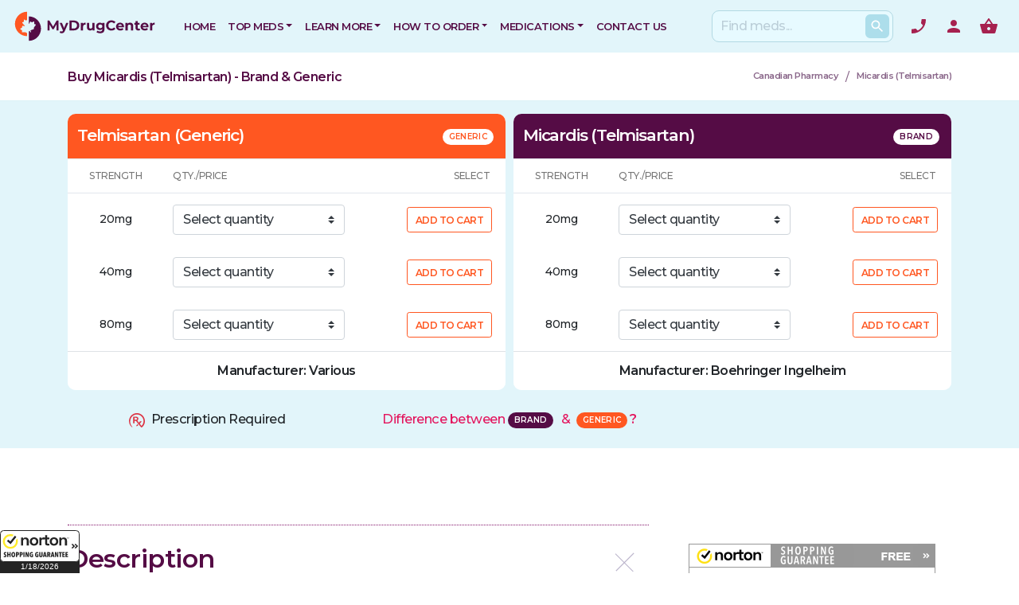

--- FILE ---
content_type: text/html
request_url: https://www.mydrugcenter.com/drug/Micardis-Telmisartan
body_size: 35299
content:
		<!DOCTYPE html>
<html dir="ltr" lang="en-US">

<head>
    <meta charset="utf-8">
    <meta name="viewport" content="width=device-width, initial-scale=1, shrink-to-fit=no">
    <meta name="author" content="GSI">
    <title>Buy Micardis (Telmisartan) at My Drug Center | Certified Canadian Pharmacy</title>
    <meta name="keywords" content="buy Micardis (Telmisartan), Micardis side effects, Micardis dosage, Micardis generic, side effects of Telmisartan, Telmisartan dosage, Telmisartan generic" />
    <meta name="robots" content="index, follow" />  
    <meta name="description" content="Buy Micardis (Telmisartan) and save on brand and generic medication. Buy Micardis today safely from a certified Canadian Pharmacy. Call 1-877-385-8998!" />  
    <meta name="theme-color" content="#0088B2">

    <link rel="preconnect" href="https://fonts.googleapis.com">
    <link rel="preconnect" href="https://fonts.gstatic.com" crossorigin>
    <!-- Google Fonts -->
    <link rel="preload" href="https://fonts.googleapis.com/css2?family=Montserrat:ital,wght@0,100;0,200;0,300;0,400;0,500;0,600;0,900;1,400&amp;display=swap" as="style" onload="this.onload=null;this.rel='stylesheet'">

    <link rel="icon" type="image/png" href="/web_assets/images/favicons/favicon-196x196.png" sizes="196x196">
    <link rel="icon" type="image/png" href="/web_assets/images/favicons/favicon-96x96.png" sizes="96x96">
    <link rel="icon" type="image/png" href="/web_assets/images/favicons/favicon-32x32.png" sizes="32x32">
    <link rel="icon" type="image/png" href="/web_assets/images/favicons/favicon-16x16.png" sizes="16x16">
    <link rel="icon" type="image/png" href="/web_assets/images/favicons/favicon-128.png" sizes="128x128">

    <!-- <mark>Zemanta</mark> Pixel MyDrugCenter pixel -->
    <script type="text/javascript">
        !function(_window, _document) {
            var ZEM_TAG_ID='60815';
            if (_window.zemApi) {var toArray = function(object) { return Object.prototype.toString.call(object) === '[object Array]' ? object : [object];};_window.zemApi.marketerId = toArray(_window.zemApi.marketerId).concat(toArray(ZEM_TAG_ID));return;}
            var api = _window.zemApi = function() {api.dispatch ? api.dispatch.apply(api, arguments) : api.queue.push(arguments);};api.version = '1.0';api.loaded = true;api.marketerId = ZEM_TAG_ID;api.queue = [];
            var tag = _document.createElement('script');tag.async = true;tag.src = 'https://js-tag.zemanta.com/zcpt.js';var script = _document.getElementsByTagName('script')[0];script.parentNode.insertBefore(tag, script);
        }(window, document);
        zemApi('track', 'page_view');
    </script>
    <noscript>
        <img src="https://p1.zemanta.com/v2/p/ns/60815/page_view/" height="1" width="1" alt="" />
    </noscript>

    <!-- Google tag (gtag.js) -->
<script async src="https://www.googletagmanager.com/gtag/js?id=G-RS0DTZYK1H"></script>
<script>
window.dataLayer = window.dataLayer || [];
function gtag(){dataLayer.push(arguments);}
gtag('js', new Date());

gtag('config', 'G-RS0DTZYK1H');
</script>

            <style>
        /** This is a fix to a layout shift present in the navbar */
        @media (min-width: 992px){
            .navbar-expand-lg .navbar-nav {
                -ms-flex-direction: row;
                flex-direction: row;
                max-width: 850px;
                max-height: 70px;
            }
        }
        </style>
                    <style>
                h1,h3,h4,h5{margin-top:0;margin-bottom:.5rem}h1,h3,h4,h5{margin-bottom:.5rem;font-family:inherit;font-weight:500;line-height:1.2;color:inherit}.col-12,.col-6{position:relative;width:100%;padding-right:15px;padding-left:15px}h1,h3,h4,h5{font-family:Montserrat,sans-serif;font-weight:900;font-style:normal;text-transform:none;letter-spacing:-.5px;color:#550c45}@media (min-width:992px){.navbar-expand-lg .navbar-nav{-ms-flex-direction:row;flex-direction:row;max-width:850px;max-height:70px}}h1,h3{margin-top:0;margin-bottom:.5rem}b{font-weight:bolder}h1,h3{margin-bottom:.5rem;font-family:inherit;font-weight:500;line-height:1.2;color:inherit}.col-12{position:relative;width:100%;padding-right:15px;padding-left:15px}b{font-weight:600!important}h1,h3{font-family:Montserrat,sans-serif;font-weight:900;font-style:normal;text-transform:none;letter-spacing:-.5px;color:#550c45}@media only screen and (max-width:991px){.modal-dialog-centered{align-items:flex-end}}a{color:#c0265c}@media all{.cards-grid__item-wrapper{background-color:#fff;border-radius:10px;box-shadow:4px 12px 47px 0 rgba(0,0,0,.1);display:flex;flex-direction:column;height:100%;overflow-wrap:break-word;padding:24px;position:relative;text-decoration:none;border-top-left-radius:10px;border-top-right-radius:10px;border-bottom-right-radius:10px;border-bottom-left-radius:10px;padding-top:24px;padding-right:24px;padding-bottom:24px;padding-left:24px;text-decoration-line:none;text-decoration-thickness:initial;text-decoration-style:initial;text-decoration-color:initial}.cards-grid__item-wrapper:before{border-radius:10px;bottom:0;box-shadow:4px 12px 47px 0 rgba(0,0,0,.05);content:"";left:0;opacity:0;position:absolute;right:0;top:0;z-index:-1;border-top-left-radius:10px;border-top-right-radius:10px;border-bottom-right-radius:10px;border-bottom-left-radius:10px}.cards-grid__item-wrapper>*{line-height:1.3}.cards-grid__item-heading{font-weight:600;font-style:normal;text-transform:none;letter-spacing:-.5px;color:#021b38;overflow:hidden;word-spacing:9999rem;overflow-x:hidden;overflow-y:hidden;line-height:1}.cards-grid__item:last-child .cards-grid__item-heading{word-spacing:normal}}nav,section{display:block}h1,h2,h3{margin-top:0;margin-bottom:.5rem}h1,h2,h3{margin-bottom:.5rem;font-family:inherit;font-weight:500;line-height:1.2;color:inherit}.col-12,.col-lg-4{position:relative;width:100%;padding-right:15px;padding-left:15px}.mb-2{margin-bottom:.5rem!important}.my-3{margin-top:1rem!important}.my-3{margin-bottom:1rem!important}.py-5{padding-bottom:3rem!important}@media (min-width:576px){.form-inline .form-control{display:inline-block;width:auto;vertical-align:middle}.container{max-width:540px}}@media (min-width:992px){.d-lg-none{display:none!important}.align-items-lg-center{-ms-flex-align:center!important;align-items:center!important}}@media (min-width:1200px){.align-items-xl-center{-ms-flex-align:center!important;align-items:center!important}.my-xl-0{margin-top:0!important}.my-xl-0{margin-bottom:0!important}}a{color:#5a0724}h1,h2,h3{font-family:Montserrat,sans-serif;font-weight:900;font-style:normal;text-transform:none;letter-spacing:-.5px;color:#550c45}@media (max-width:425px){.nav-item .nav-link{padding:1rem}.removePaddingMobile{padding-left:0;padding-right:0}.heading-block h2{font-size:1.6rem!important}}@media (max-width:768px){.pageTitleBreadcrumb .container{display:inherit}.pageTitleBreadcrumb .container .pageTitleWraper{padding-right:0}.pageTitleBreadcrumb .container .pageTitleWraper h1{padding:1rem 0 0;float:left;display:block;width:100%}.pageTitleBreadcrumb .container .breadcrumb{max-width:100%;justify-content:flex-start;float:left;margin:0 0 .2rem .1rem;padding:0}tr td{vertical-align:middle!important}}@media (min-width:992px){.tab-content{display:flex;flex-wrap:nowrap;align-content:space-between;overflow:hidden;-webkit-overflow-scrolling:touch;-ms-overflow-style:-ms-autohiding-scrollbar}#list-tab-QTY{display:none}#list-brand,#list-generic{display:block!important;float:left;max-width:50%;width:50%;border-radius:10px;overflow:hidden;background-color:#fff}#list-generic{margin-right:5px}#list-brand{margin-left:5px}span.badge.generic:before{content:"GENERIC"}span.badge.brand:before{content:"BRAND"}}@media all{.cards-grid__item-wrapper{background-color:#fff;border-radius:10px;box-shadow:4px 12px 47px 0 rgba(0,0,0,.1);display:flex;flex-direction:column;height:100%;overflow-wrap:break-word;padding:24px;position:relative;text-decoration:none;border-top-left-radius:10px;border-top-right-radius:10px;border-bottom-right-radius:10px;border-bottom-left-radius:10px;padding-top:24px;padding-right:24px;padding-bottom:24px;padding-left:24px;text-decoration-line:none;text-decoration-thickness:initial;text-decoration-style:initial;text-decoration-color:initial}.cards-grid__item-wrapper:before{border-radius:10px;bottom:0;box-shadow:4px 12px 47px 0 rgba(0,0,0,.05);content:"";left:0;opacity:0;position:absolute;right:0;top:0;z-index:-1;border-top-left-radius:10px;border-top-right-radius:10px;border-bottom-right-radius:10px;border-bottom-left-radius:10px}.cards-grid__item-wrapper>*{line-height:1.3}.cards-grid__item-heading{font-weight:600;font-style:normal;text-transform:none;letter-spacing:-.5px;color:#021b38;overflow:hidden;word-spacing:9999rem;overflow-x:hidden;overflow-y:hidden;line-height:1}.cards-grid__item:last-child .cards-grid__item-heading{word-spacing:normal}}:root{--blue:#007bff;--indigo:#6610f2;--purple:#6f42c1;--pink:#e83e8c;--red:#dc3545;--orange:#fd7e14;--yellow:#ffc107;--green:#28a745;--teal:#20c997;--cyan:#17a2b8;--white:#fff;--gray:#6c757d;--gray-dark:#343a40;--primary:#007bff;--secondary:#6c757d;--success:#28a745;--info:#17a2b8;--warning:#ffc107;--danger:#dc3545;--light:#f8f9fa;--dark:#343a40;--breakpoint-xs:0;--breakpoint-sm:576px;--breakpoint-md:768px;--breakpoint-lg:992px;--breakpoint-xl:1200px;--font-family-sans-serif:-apple-system,BlinkMacSystemFont,"Segoe UI",Roboto,"Helvetica Neue",Arial,"Noto Sans",sans-serif,"Apple Color Emoji","Segoe UI Emoji","Segoe UI Symbol","Noto Color Emoji";--font-family-monospace:SFMono-Regular,Menlo,Monaco,Consolas,"Liberation Mono","Courier New",monospace}*,::after,::before{box-sizing:border-box}html{font-family:sans-serif;line-height:1.15;-webkit-text-size-adjust:100%}main,nav,section{display:block}body{margin:0;font-family:-apple-system,BlinkMacSystemFont,"Segoe UI",Roboto,"Helvetica Neue",Arial,"Noto Sans",sans-serif,"Apple Color Emoji","Segoe UI Emoji","Segoe UI Symbol","Noto Color Emoji";font-size:1rem;font-weight:400;line-height:1.5;color:#212529;text-align:left;background-color:#fff}h1,h2,h3,h4,h5{margin-top:0;margin-bottom:.5rem}p{margin-top:0;margin-bottom:1rem}ul{margin-top:0;margin-bottom:1rem}ul ul{margin-bottom:0}b,strong{font-weight:bolder}a{color:#007bff;text-decoration:none;background-color:transparent}img{vertical-align:middle;border-style:none}table{border-collapse:collapse}th{text-align:inherit}label{display:inline-block;margin-bottom:.5rem}button{border-radius:0}button,input,select{margin:0;font-family:inherit;font-size:inherit;line-height:inherit}[type=button],[type=submit],button{-webkit-appearance:button}[type=button]::-moz-focus-inner,[type=submit]::-moz-focus-inner,button::-moz-focus-inner{padding:0;border-style:none}::-webkit-file-upload-button{font:inherit;-webkit-appearance:button}h1,h2,h3,h4,h5{margin-bottom:.5rem;font-family:inherit;font-weight:500;line-height:1.2;color:inherit}h1{font-size:2.5rem}h3{font-size:1.75rem}h4{font-size:1.5rem}h5{font-size:1.25rem}.small{font-size:80%;font-weight:400}.container{width:100%;padding-right:15px;padding-left:15px;margin-right:auto;margin-left:auto}@media (min-width:768px){.container{max-width:720px}}@media (min-width:992px){.container{max-width:960px}}@media (min-width:1200px){.container{max-width:1140px}}.container-fluid{width:100%;padding-right:15px;padding-left:15px;margin-right:auto;margin-left:auto}.row{display:-ms-flexbox;display:flex;-ms-flex-wrap:wrap;flex-wrap:wrap;margin-right:-15px;margin-left:-15px}.col-12,.col-6,.col-lg-4{position:relative;width:100%;padding-right:15px;padding-left:15px}.col-6{-ms-flex:0 0 50%;flex:0 0 50%;max-width:50%}.col-12{-ms-flex:0 0 100%;flex:0 0 100%;max-width:100%}@media (min-width:992px){.col-lg-4{-ms-flex:0 0 33.333333%;flex:0 0 33.333333%;max-width:33.333333%}}.table{width:100%;margin-bottom:1rem;background-color:transparent}.table td,.table th{padding:.75rem;vertical-align:top;border-top:1px solid #dee2e6}.table thead th{vertical-align:bottom;border-bottom:2px solid #dee2e6}.table tbody+tbody{border-top:2px solid #dee2e6}.form-control{display:block;width:100%;height:calc(2.25rem + 2px);padding:.375rem .75rem;font-size:1rem;font-weight:400;line-height:1.5;color:#495057;background-color:#fff;background-clip:padding-box;border:1px solid #ced4da;border-radius:.25rem}.form-control::-ms-expand{background-color:transparent;border:0}.form-control::-webkit-input-placeholder{color:#6c757d;opacity:1}.form-control::-moz-placeholder{color:#6c757d;opacity:1}.form-control:-ms-input-placeholder{color:#6c757d;opacity:1}.form-control::-ms-input-placeholder{color:#6c757d;opacity:1}.form-control-lg{height:calc(2.875rem + 2px);padding:.5rem 1rem;font-size:1.25rem;line-height:1.5;border-radius:.3rem}.form-group{margin-bottom:1rem}@media (min-width:576px){.form-inline .form-control{display:inline-block;width:auto;vertical-align:middle}}.btn{display:inline-block;font-weight:400;color:#212529;text-align:center;vertical-align:middle;background-color:transparent;border:1px solid transparent;padding:.375rem .75rem;font-size:1rem;line-height:1.5;border-radius:.25rem}.btn-secondary{color:#fff;background-color:#6c757d;border-color:#6c757d}.btn-outline-secondary{color:#6c757d;border-color:#6c757d}.btn-sm{padding:.25rem .5rem;font-size:.875rem;line-height:1.5;border-radius:.2rem}.btn-block{display:block;width:100%}.fade:not(.show){opacity:0}.collapse:not(.show){display:none}.dropdown{position:relative}.dropdown-toggle::after{display:inline-block;margin-left:.255em;vertical-align:.255em;content:"";border-top:.3em solid;border-right:.3em solid transparent;border-bottom:0;border-left:.3em solid transparent}.dropdown-menu{position:absolute;top:100%;left:0;z-index:1000;display:none;float:left;min-width:10rem;padding:.5rem 0;margin:.125rem 0 0;font-size:1rem;color:#212529;text-align:left;list-style:none;background-color:#fff;background-clip:padding-box;border:1px solid rgba(0,0,0,.15);border-radius:.25rem}.dropdown-item{display:block;width:100%;padding:.25rem 1.5rem;clear:both;font-weight:400;color:#212529;text-align:inherit;white-space:nowrap;background-color:transparent;border:0}.dropdown-item:first-child{border-top-left-radius:calc(.25rem - 1px);border-top-right-radius:calc(.25rem - 1px)}.dropdown-item:last-child{border-bottom-right-radius:calc(.25rem - 1px);border-bottom-left-radius:calc(.25rem - 1px)}.custom-select{display:inline-block;width:100%;height:calc(2.25rem + 2px);padding:.375rem 1.75rem .375rem .75rem;font-weight:400;line-height:1.5;color:#495057;vertical-align:middle;background:url("data:image/svg+xml,%3csvg xmlns='http://www.w3.org/2000/svg' viewBox='0 0 4 5'%3e%3cpath fill='%23343a40' d='M2 0L0 2h4zm0 5L0 3h4z'/%3e%3c/svg%3e") right .75rem center/8px 10px no-repeat;background-color:#fff;border:1px solid #ced4da;border-radius:.25rem;-webkit-appearance:none;-moz-appearance:none;appearance:none}.custom-select::-ms-expand{opacity:0}.nav-link{display:block;padding:.5rem 1rem}.tab-content>.tab-pane{display:none}.tab-content>.active{display:block}.navbar{position:relative;display:-ms-flexbox;display:flex;-ms-flex-wrap:wrap;flex-wrap:wrap;-ms-flex-align:center;align-items:center;-ms-flex-pack:justify;justify-content:space-between;padding:.5rem 1rem}.navbar>.container-fluid{display:-ms-flexbox;display:flex;-ms-flex-wrap:wrap;flex-wrap:wrap;-ms-flex-align:center;align-items:center;-ms-flex-pack:justify;justify-content:space-between}.navbar-brand{display:inline-block;padding-top:.3125rem;padding-bottom:.3125rem;margin-right:1rem;font-size:1.25rem;line-height:inherit;white-space:nowrap}.navbar-nav{display:-ms-flexbox;display:flex;-ms-flex-direction:column;flex-direction:column;padding-left:0;margin-bottom:0;list-style:none}.navbar-nav .nav-link{padding-right:0;padding-left:0}.navbar-nav .dropdown-menu{position:static;float:none}.navbar-collapse{-ms-flex-preferred-size:100%;flex-basis:100%;-ms-flex-positive:1;flex-grow:1;-ms-flex-align:center;align-items:center}.navbar-toggler{padding:.25rem .75rem;font-size:1.25rem;line-height:1;background-color:transparent;border:1px solid transparent;border-radius:.25rem}.navbar-toggler-icon{display:inline-block;width:1.5em;height:1.5em;vertical-align:middle;content:"";background:center center no-repeat;background-size:100% 100%}@media (max-width:991.98px){.navbar-expand-lg>.container-fluid{padding-right:0;padding-left:0}}@media (min-width:992px){.navbar-expand-lg{-ms-flex-flow:row nowrap;flex-flow:row nowrap;-ms-flex-pack:start;justify-content:flex-start}.navbar-expand-lg .navbar-nav{-ms-flex-direction:row;flex-direction:row}.navbar-expand-lg .navbar-nav .dropdown-menu{position:absolute}.navbar-expand-lg .navbar-nav .nav-link{padding-right:.5rem;padding-left:.5rem}.navbar-expand-lg>.container-fluid{-ms-flex-wrap:nowrap;flex-wrap:nowrap}.navbar-expand-lg .navbar-collapse{display:-ms-flexbox!important;display:flex!important;-ms-flex-preferred-size:auto;flex-basis:auto}.navbar-expand-lg .navbar-toggler{display:none}}.navbar-light .navbar-brand{color:rgba(0,0,0,.9)}.navbar-light .navbar-nav .nav-link{color:rgba(0,0,0,.5)}.navbar-light .navbar-toggler{color:rgba(0,0,0,.5);border-color:rgba(0,0,0,.1)}.navbar-light .navbar-toggler-icon{background-image:url("data:image/svg+xml,%3csvg viewBox='0 0 30 30' xmlns='http://www.w3.org/2000/svg'%3e%3cpath stroke='rgba(0, 0, 0, 0.5)' stroke-width='2' stroke-linecap='round' stroke-miterlimit='10' d='M4 7h22M4 15h22M4 23h22'/%3e%3c/svg%3e")}.breadcrumb{display:-ms-flexbox;display:flex;-ms-flex-wrap:wrap;flex-wrap:wrap;padding:.75rem 1rem;margin-bottom:1rem;list-style:none;background-color:#e9ecef;border-radius:.25rem}.badge{display:inline-block;padding:.25em .4em;font-size:75%;font-weight:700;line-height:1;text-align:center;white-space:nowrap;vertical-align:baseline;border-radius:.25rem}.badge:empty{display:none}.alert{position:relative;padding:.75rem 1.25rem;margin-bottom:1rem;border:1px solid transparent;border-radius:.25rem}.list-group{display:-ms-flexbox;display:flex;-ms-flex-direction:column;flex-direction:column;padding-left:0;margin-bottom:0}.list-group-item-action{width:100%;color:#495057;text-align:inherit}.list-group-item{position:relative;display:block;padding:.75rem 1.25rem;margin-bottom:-1px;background-color:#fff;border:1px solid rgba(0,0,0,.125)}.list-group-item:first-child{border-top-left-radius:.25rem;border-top-right-radius:.25rem}.list-group-item:last-child{margin-bottom:0;border-bottom-right-radius:.25rem;border-bottom-left-radius:.25rem}.list-group-item.active{z-index:2;color:#fff;background-color:#007bff;border-color:#007bff}.close{float:right;font-size:1.5rem;font-weight:700;line-height:1;color:#000;text-shadow:0 1px 0 #fff;opacity:.5}button.close{padding:0;background-color:transparent;border:0;-webkit-appearance:none;-moz-appearance:none;appearance:none}.modal{position:fixed;top:0;left:0;z-index:1050;display:none;width:100%;height:100%;overflow:hidden;outline:0}.modal-dialog{position:relative;width:auto;margin:.5rem}.modal.fade .modal-dialog{-webkit-transform:translate(0,-50px);transform:translate(0,-50px)}.modal-dialog-centered{display:-ms-flexbox;display:flex;-ms-flex-align:center;align-items:center;min-height:calc(100% - (.5rem * 2))}.modal-dialog-centered::before{display:block;height:calc(100vh - (.5rem * 2));content:""}.modal-content{position:relative;display:-ms-flexbox;display:flex;-ms-flex-direction:column;flex-direction:column;width:100%;background-color:#fff;background-clip:padding-box;border:1px solid rgba(0,0,0,.2);border-radius:.3rem;outline:0}.modal-header{display:-ms-flexbox;display:flex;-ms-flex-align:start;align-items:flex-start;-ms-flex-pack:justify;justify-content:space-between;padding:1rem;border-bottom:1px solid #e9ecef;border-top-left-radius:.3rem;border-top-right-radius:.3rem}.modal-header .close{padding:1rem;margin:-1rem -1rem -1rem auto}.modal-title{margin-bottom:0;line-height:1.5}.modal-body{position:relative;-ms-flex:1 1 auto;flex:1 1 auto;padding:1rem}.modal-footer{display:-ms-flexbox;display:flex;-ms-flex-align:center;align-items:center;-ms-flex-pack:end;justify-content:flex-end;padding:1rem;border-top:1px solid #e9ecef;border-bottom-right-radius:.3rem;border-bottom-left-radius:.3rem}@media (min-width:576px){.modal-dialog{max-width:500px;margin:1.75rem auto}.modal-dialog-centered{min-height:calc(100% - (1.75rem * 2))}.modal-dialog-centered::before{height:calc(100vh - (1.75rem * 2))}}.border-top{border-top:1px solid #dee2e6!important}.border-bottom{border-bottom:1px solid #dee2e6!important}.border-bottom-0{border-bottom:0!important}.clearfix::after{display:block;clear:both;content:""}.d-none{display:none!important}.d-flex{display:-ms-flexbox!important;display:flex!important}@media (min-width:768px){.d-md-block{display:block!important}}.align-items-start{-ms-flex-align:start!important;align-items:flex-start!important}.align-items-center{-ms-flex-align:center!important;align-items:center!important}@media (min-width:992px){.d-lg-none{display:none!important}.align-items-lg-center{-ms-flex-align:center!important;align-items:center!important}}.w-100{width:100%!important}.mb-0{margin-bottom:0!important}.ml-0{margin-left:0!important}.my-1{margin-top:.25rem!important}.my-1{margin-bottom:.25rem!important}.ml-1{margin-left:.25rem!important}.my-2{margin-top:.5rem!important}.mb-2,.my-2{margin-bottom:.5rem!important}.mt-3,.my-3{margin-top:1rem!important}.mr-3{margin-right:1rem!important}.mb-3,.my-3{margin-bottom:1rem!important}.ml-3{margin-left:1rem!important}.mt-4{margin-top:1.5rem!important}.mb-4{margin-bottom:1.5rem!important}.mt-5{margin-top:3rem!important}.mb-5{margin-bottom:3rem!important}.p-0{padding:0!important}.py-0{padding-top:0!important}.py-0{padding-bottom:0!important}.pl-1{padding-left:.25rem!important}.py-2{padding-top:.5rem!important}.py-2{padding-bottom:.5rem!important}.p-3{padding:1rem!important}.pt-3,.py-3{padding-top:1rem!important}.pb-3,.py-3{padding-bottom:1rem!important}.pl-3{padding-left:1rem!important}.pt-4{padding-top:1.5rem!important}.px-4{padding-right:1.5rem!important}.px-4{padding-left:1.5rem!important}.py-5{padding-top:3rem!important}.pb-5,.py-5{padding-bottom:3rem!important}.mx-auto{margin-right:auto!important}.ml-auto,.mx-auto{margin-left:auto!important}@media (min-width:576px){.my-sm-0{margin-top:0!important}.my-sm-0{margin-bottom:0!important}.mr-sm-2{margin-right:.5rem!important}}@media (min-width:768px){.mt-md-0{margin-top:0!important}.mr-md-3{margin-right:1rem!important}}@media (min-width:992px){.my-lg-0{margin-top:0!important}.my-lg-0{margin-bottom:0!important}.py-lg-0{padding-top:0!important}.py-lg-0{padding-bottom:0!important}.pr-lg-3{padding-right:1rem!important}}@media (min-width:1200px){.align-items-xl-center{-ms-flex-align:center!important;align-items:center!important}.my-xl-0{margin-top:0!important}.my-xl-0{margin-bottom:0!important}}.text-left{text-align:left!important}.text-right{text-align:right!important}.text-center{text-align:center!important}.text-white{color:#fff!important}.text-dark{color:#343a40!important}.text-muted{color:#6c757d!important}.modal-content{border:0;border-radius:0;background-color:#fff}.modal-footer,.modal-header{border-radius:0;border:0}.modal-header{padding-bottom:0}.modal-header{border-bottom:0}@media (max-device-width:425px){.modal-dialog{margin:0}}html{font-family:Montserrat,sans-serif;line-height:1.15;-webkit-text-size-adjust:100%;-ms-text-size-adjust:100%;background-color:#fff}body{font-synthesis:none;-webkit-font-smoothing:antialiased;-moz-osx-font-smoothing:grayscale;direction:ltr}b,span strong,strong{font-weight:600!important}@media screen and (-ms-high-contrast:active),(-ms-high-contrast:none){.row{width:100%}}#wrapper{position:relative;float:none;width:100%;margin:0 auto;max-width:100%}.header-icon .nav-item.cart{display:flex}.icon{display:flex;width:24px;height:24px}.icon-phone{background-image:url("data:image/svg+xml,%3Csvg xmlns='http://www.w3.org/2000/svg' height='24px' viewBox='0 0 24 24' width='24px' fill='%23a6214f'%3E%3Cpath d='M0 0h24v24H0z' fill='none'/%3E%3Cpath d='M17.38 10.79l-2.2-2.2c-.28-.28-.36-.67-.25-1.02.37-1.12.57-2.32.57-3.57 0-.55.45-1 1-1H20c.55 0 1 .45 1 1 0 9.39-7.61 17-17 17-.55 0-1-.45-1-1v-3.49c0-.55.45-1 1-1 1.24 0 2.45-.2 3.57-.57.35-.12.75-.03 1.02.24l2.2 2.2c2.83-1.45 5.15-3.76 6.59-6.59z'/%3E%3C/svg%3E");background-size:cover}.icon-user{background-image:url("data:image/svg+xml,%3Csvg xmlns='http://www.w3.org/2000/svg' height='24px' viewBox='0 0 24 24' width='24px' fill='%23a6214f'%3E%3Cpath d='M0 0h24v24H0z' fill='none'/%3E%3Cpath d='M12 12c2.21 0 4-1.79 4-4s-1.79-4-4-4-4 1.79-4 4 1.79 4 4 4zm0 2c-2.67 0-8 1.34-8 4v2h16v-2c0-2.66-5.33-4-8-4z'/%3E%3C/svg%3E");background-size:cover}.icon-cart{background-image:url("data:image/svg+xml,%3Csvg xmlns='http://www.w3.org/2000/svg' height='24px' viewBox='0 0 24 24' width='24px' fill='%23a6214f'%3E%3Cpath d='M0 0h24v24H0z' fill='none'/%3E%3Cpath d='M17.21 9l-4.38-6.56c-.19-.28-.51-.42-.83-.42-.32 0-.64.14-.83.43L6.79 9H2c-.55 0-1 .45-1 1 0 .09.01.18.04.27l2.54 9.27c.23.84 1 1.46 1.92 1.46h13c.92 0 1.69-.62 1.93-1.46l2.54-9.27L23 10c0-.55-.45-1-1-1h-4.79zM9 9l3-4.4L15 9H9zm3 8c-1.1 0-2-.9-2-2s.9-2 2-2 2 .9 2 2-.9 2-2 2z'/%3E%3C/svg%3E");background-size:cover}.icon-done{background-image:url("data:image/svg+xml,%3Csvg xmlns='http://www.w3.org/2000/svg' enable-background='new 0 0 24 24' height='24px' viewBox='0 0 24 24' width='24px' fill='%234caf54'%3E%3Crect fill='none' height='24' width='24'/%3E%3Cpath d='M22 5.18L10.59 16.6l-4.24-4.24l1.41-1.41l2.83 2.83l10-10L22 5.18z M19.79 10.22C19.92 10.79 20 11.39 20 12 c0 4.42-3.58 8-8 8s-8-3.58-8-8c0-4.42 3.58-8 8-8c1.58 0 3.04 0.46 4.28 1.25l1.44-1.44C16.1 2.67 14.13 2 12 2C6.48 2 2 6.48 2 12 c0 5.52 4.48 10 10 10s10-4.48 10-10c0-1.19-0.22-2.33-0.6-3.39L19.79 10.22z'/%3E%3C/svg%3E");background-size:cover}.icon-search-box{display:flex;width:20px;height:20px;margin:5px}.icon-search{background-image:url("data:image/svg+xml,%3Csvg xmlns='http://www.w3.org/2000/svg' height='18px' viewBox='0 0 24 24' width='18px' fill='%23ffffff'%3E%3Cpath d='M0 0h24v24H0V0z' fill='none'/%3E%3Cpath d='M15.5 14h-.79l-.28-.27C15.41 12.59 16 11.11 16 9.5 16 5.91 13.09 3 9.5 3S3 5.91 3 9.5 5.91 16 9.5 16c1.61 0 3.09-.59 4.23-1.57l.27.28v.79l5 4.99L20.49 19l-4.99-5zm-6 0C7.01 14 5 11.99 5 9.5S7.01 5 9.5 5 14 7.01 14 9.5 11.99 14 9.5 14z'/%3E%3C/svg%3E");background-size:cover}.stretched-link::after{position:absolute;top:0;right:0;bottom:0;left:0;z-index:1;content:"";background-color:rgba(0,0,0,0)}.text-muted{color:#78909c!important}:-ms-input-placeholder,::-moz-placeholder,::-webkit-input-placeholder,::placeholder{color:#bbced8;font-size:1rem;font-weight:500;line-height:1.5}::-webkit-input-placeholder{color:#bbced8!important;font-size:1rem;font-weight:500;line-height:1.5}body{font-weight:500;font-style:normal;font-family:Montserrat,sans-serif;background-color:#fff;letter-spacing:-.5px}img{max-width:100%}a{color:#e3165e}h1,h2,h3,h4,h5{font-family:Montserrat,sans-serif;font-weight:900;font-style:normal;text-transform:none;letter-spacing:-.5px;color:#550c45}h1{font-size:3rem}h2{font-size:2rem}.mdc_bg{background-color:#e2f5fa}.search-box{display:block;width:100%;border-radius:9px;padding:0 10px;position:relative;background:#e7faff;border:1px solid #b2d9e3;margin:0}.search-box .search-btn{position:absolute;right:0;top:4px;margin:0 4px;color:#fff;border-radius:6px;font-size:14px;background-color:#addeeb!important;padding:6px 10px 7px;line-height:1.25;height:auto}@media (max-width:768px){.search-btn{width:30px;height:30px!important}}.heading-block{margin-bottom:50px}.center{text-align:center!important}.heading-block.center:after{margin:30px auto 0}.heading-block:after{content:"";display:block;margin-top:30px;width:40px;border-top:2px solid #550c45;letter-spacing:-.022rem}div.heading-block span{font-size:18px;line-height:1.5;margin-left:auto;margin-right:auto;font-weight:500;color:#4d5766}.mxw-6{max-width:600px!important}.mxw-7{max-width:700px!important}.checkpoints li{text-align:left;list-style:none}.divcenter{position:relative!important;float:none!important;margin-left:auto!important;margin-right:auto!important}.btn{text-align:center;display:inline-block;position:relative;outline:0;white-space:nowrap;margin:5px;padding:0 22px;font-size:12px;height:40px;line-height:40px;background-color:#550c45;color:#fff;font-weight:600;text-transform:uppercase;letter-spacing:.5px;border:none;text-shadow:none}.btn.btn-outline-secondary{background-color:transparent;color:#6c757d;border:1px solid #ccd7e1}button,select{text-transform:none}button,input{overflow:visible}button.navbar-toggler{border:none;padding:0;width:60px}.form-group{margin-bottom:.5rem}.navbar-brand{padding-top:.5rem;padding-bottom:.5rem}.colored-header{background-color:#e2f5fa}.navbar-light .navbar-nav .nav-link{color:#550c45;font-weight:600;font-size:13px;padding-top:15px;padding-bottom:15px;text-transform:uppercase}.nav-link{display:block;padding:0 1.5rem;font-size:13px;font-weight:600}.navbar-collapse{margin-right:-15px;margin-left:-15px}.navbar-light .navbar-toggler-icon{background-image:url("data:image/svg+xml,%3csvg xmlns='http://www.w3.org/2000/svg' viewBox='0 0 30 30'%3e%3cpath stroke='%236E84A3' stroke-linecap='round' stroke-miterlimit='10' stroke-width='2' d='M4 7h22M4 15h16M4 23h22'/%3e%3c/svg%3e")}.navbar-toggler .navbar-toggler-icon{opacity:1}.dropdown-menu{padding:0;overflow:hidden;border-radius:0;margin-top:0;position:static;float:none;margin:0;border-top:2px solid #550c45!important}.dropdown-item{font-size:13px;font-weight:600;padding:.8rem 1.5rem;background-color:#fff;color:#550c45}.dropdown-item:first-child{border-top-right-radius:0;border-top-left-radius:0}.dropdown-item:last-child{border-bottom-right-radius:0;border-bottom-left-radius:0}.form-inline{display:-ms-flexbox;display:flex;-ms-flex-flow:row wrap;flex-flow:row wrap;-ms-flex-align:center;align-items:center}.search-box input[type=text]{border:none;box-shadow:none;display:inline-block;padding:0;background:0 0;height:38px;font-size:14px;font-weight:600;letter-spacing:-.03rem}.search-btn{position:absolute;right:0;top:4px;margin:0 4px;color:#fff;border-radius:3px;font-size:14px;background-color:#addeeb!important;padding:6px 10px 7px;line-height:1.25;height:auto}.navbar-brand{margin-right:auto!important}.navbar{padding:0}.user_cart li{padding:0 15px;position:relative;-webkit-appearance:none}@media (min-width:979.1px){.cart .dropdown-menu{left:auto;right:11%;width:320px}}@media (max-width:979px){li.cart span{left:45px;top:11px}.navbar{padding:.625rem 1rem}.nav-item .nav-link{padding:1rem}.navbar-nav li{background:0 0}.navbar-nav>li:nth-child(odd){background:0 0}.user_cart li{border-top:1px solid #cae9f2;background-color:#ffffff75}.user_cart li:last-child{border-bottom:1px solid #cae9f2}.dropdown-menu{margin-top:0!important}}@media (min-width:768px){.mt-md-0{margin-top:0!important}}@media (max-width:425px){.nav-item .nav-link{padding:1rem}.removePaddingMobile{padding-left:0;padding-right:0}}.phoneOnMobile{display:flex;align-items:center}.phoneOnMobile .link{color:#550c45;font-weight:600}ul{padding-inline-start:0}.pageTitleBreadcrumb{border-bottom:1px solid #acdfec68;background-color:#fff}.pageTitleBreadcrumb .container{display:flex;align-items:center;overflow:hidden;white-space:nowrap;text-overflow:ellipsis}.pageTitleBreadcrumb .container .pageTitleWraper{display:-webkit-box!important;display:-moz-box!important;display:-webkit-flex!important;display:-ms-flexbox!important;display:flex!important;margin-right:auto!important;padding-right:20px;overflow:hidden;white-space:nowrap;text-overflow:ellipsis;max-width:100%}.pageTitleBreadcrumb .container .pageTitleWraper h1{font-size:24px;margin:0;padding:1rem 0;overflow:inherit;white-space:inherit;text-overflow:ellipsis}.pageTitleBreadcrumb section{margin-left:20px}.pageTitleBreadcrumb .breadcrumb{margin:0;padding:1.15rem 0;display:-webkit-box;display:-moz-box;display:-webkit-flex;display:-ms-flexbox;display:flex;-ms-flex-wrap:nowrap;flex-wrap:nowrap;justify-content:flex-end;float:right;display:-webkit-inline-box!important;display:-ms-inline-flexbox!important;display:inline-flex!important;max-width:40%;font-size:14px;background-color:transparent}.pageTitleBreadcrumb .breadcrumb span:last-child{width:auto;box-sizing:border-box;overflow:hidden;text-overflow:ellipsis}.pageTitleBreadcrumb .breadcrumb span:last-child a{white-space:inherit;overflow:inherit;text-overflow:inherit}.pageTitleBreadcrumb .breadcrumb span:last-child a span{white-space:nowrap;overflow:inherit;text-overflow:inherit}.pageTitleBreadcrumb .breadcrumb a{color:#8a678a;font-size:.7rem;font-weight:600}.pageTitleBreadcrumb .spacer{padding:.15rem .6rem 0;color:#8a678a}::after,::before{box-sizing:border-box}.modal h3{color:#6c7684}.modal button span{color:#6c7684}.table tr td{vertical-align:middle}thead{color:#999;font-size:11px}@media (max-width:768px){.pageTitleBreadcrumb .container{display:inherit}.pageTitleBreadcrumb .container .pageTitleWraper{padding-right:0}.pageTitleBreadcrumb .container .pageTitleWraper h1{padding:1rem 0 0;float:left;display:block;width:100%}.pageTitleBreadcrumb .container .breadcrumb{max-width:100%;justify-content:flex-start;float:left;margin:0 0 .2rem .1rem;padding:0}tr td{vertical-align:middle!important}}.form-control{font-weight:500;letter-spacing:-.5px}.productQuantity-Container .btn-sm{font-size:12px;font-weight:600;padding:10px;line-height:11px;height:32px}.productQuantity-Container .medHeaderGeneric{color:#fff;background-color:#ff5721}.productQuantity-Container .medHeaderGeneric span.badge.generic{font-weight:600;background-color:#fff;color:#ff5721}.productQuantity-Container .medHeaderGeneric td{border:0}.productQuantity-Container .medHeaderGeneric .productTitle{font-weight:600;font-size:1.3rem;letter-spacing:-1.2px;line-height:1.2}.productQuantity-Container .medHeaderGeneric .productType{vertical-align:top;line-height:2}.productQuantity-Container .medHeaderBrand{background-color:#550c45}.productQuantity-Container .medHeaderBrand span.badge.brand{font-weight:600;background-color:#fff;color:#550b45}.productQuantity-Container .medHeaderBrand td{border:0}.productQuantity-Container .medHeaderBrand .productTitle{color:#fff;font-weight:600;font-size:1.3rem;letter-spacing:-1.2px;line-height:1.2}.productQuantity-Container .medHeaderBrand .productType{vertical-align:top;line-height:2}.productQuantity-Container .table{background-color:#fff}.productQuantity-Container .table th{text-transform:uppercase;font-weight:400;font-style:10px}.productQuantity-Container .table td,.productQuantity-Container .table th{border:0;margin-bottom:0;font-weight:500}.productQuantity-Container .table-product{font-size:14px}.productQuantity-Container .table-product thead tr:nth-child(odd){border-top:1px solid #e2e7ed;border-bottom:1px solid #e2e7ed}.productQuantity-Container .table-product .genericBtn{background-color:#fff;border-color:#ff5721;color:#ff5721;letter-spacing:-.5px}@media (max-width:375px){.productQuantity-Container .table-product .genericBtn{font-size:10px}}@media (max-width:991.9px){#list-tab-QTY{display:flex!important;-webkit-box-orient:horizontal;-webkit-box-direction:normal;-ms-flex-direction:row;flex-direction:row;max-width:250px;text-align:center}#list-tab-QTY .list-group-item{border-radius:0;font-size:13px;font-weight:600}#list-tab-QTY #list-generic-list.active{background-color:#ff5721;border-color:#ff5721;border-bottom-color:#ff5721!important}}.tab-content{overflow:hidden;-webkit-overflow-scrolling:touch;-ms-overflow-style:-ms-autohiding-scrollbar}.helperText{font-size:11px;padding-bottom:15px}span.badge{padding:3px 8px;font-size:10px;margin-right:3px;border-radius:1rem;line-height:14px;font-weight:600;width:auto;letter-spacing:.02rem;text-align:center;color:#fff;vertical-align:middle}span.badge:empty{display:inline-block}span.badge.generic{font-weight:600;background-color:#ff5721;color:#fff}span.badge.generic:before{content:"GENERIC"}span.badge.brand{color:#fff;background-color:#550c45}span.badge.brand:before{content:"BRAND"}@media (min-width:992px){.tab-content{display:flex;flex-wrap:nowrap;align-content:space-between;overflow:hidden;-webkit-overflow-scrolling:touch;-ms-overflow-style:-ms-autohiding-scrollbar}#list-tab-QTY{display:none}#list-brand,#list-generic{display:block!important;float:left;max-width:50%;width:50%;border-radius:10px;overflow:hidden;background-color:#fff}#list-generic{margin-right:5px}#list-brand{margin-left:5px}span.badge.generic:before{content:"GENERIC"}span.badge.brand:before{content:"BRAND"}}.tooltipwrapper{position:relative}.tooltipwrapper .tooltipContent{background-color:#000b1a;color:#fff;font-weight:500;border-radius:5px;display:none;position:absolute;z-index:1;font-size:12px;padding:1rem;color:#0b1822;background:#d94948;margin:auto;opacity:1;background:#fff;top:25px;left:50%;-webkit-transform:translateX(-50%);-moz-transform:translateX(-50%);transform:translateX(-50%);width:300px}.tooltipwrapper .tooltipContent:after{bottom:100%;left:50%;border:solid transparent;content:" ";height:0;width:0;position:absolute;border-color:transparent;border-bottom-color:#fff;border-width:10px;margin-left:-10px}.tooltipwrapper .tooltipContent.alignLeft{left:0;-webkit-transform:translateX(0);-moz-transform:translateX(0);transform:translateX(0)}.tooltipwrapper .tooltipContent.alignLeft:after{left:20%}label{position:relative;font-size:15px;font-weight:500;text-transform:none;letter-spacing:normal;color:#1b1b1b}.grid{display:grid;grid-column-gap:6.67%;grid-template-columns:repeat(1,minmax(0,1fr));column-gap:6.67%}@media only screen and (min-width:600px){.grid{margin:0 32px;margin-top:0;margin-right:32px;margin-bottom:0;margin-left:32px}.grid{grid-template-columns:repeat(12,minmax(0,1fr));grid-column-gap:2.27%;column-gap:2.27%}}@media only screen and (min-width:1024px){.grid{margin:0 80px;margin-top:0;margin-right:80px;margin-bottom:0;margin-left:80px}.grid{grid-template-columns:repeat(12,minmax(0,1fr));grid-column-gap:2.19%;column-gap:2.19%}}.is-7{color:#000;font-family:var(--font-family-headings);font-weight:700}@media all{.grid{margin:0 16px;margin-top:0;margin-right:16px;margin-bottom:0;margin-left:16px}.grid{display:grid;grid-column-gap:6.67%;grid-template-columns:repeat(12,minmax(0,1fr));column-gap:6.67%}.cta-grid__cards-wrapper{grid-column:1/-1;grid-row:stack;position:relative;z-index:10;grid-column-start:1;grid-column-end:-1;grid-row-start:stack;grid-row-end:stack}}@media only screen and (min-width:600px){.cta-grid__cards-wrapper{grid-column:2/12;grid-column-start:2;grid-column-end:12}}@media only screen and (min-width:1024px){.cta-grid__cards-wrapper{grid-column:3/11;grid-column-start:3;grid-column-end:11}}ul{list-style:none;list-style-position:initial;list-style-image:initial;list-style-type:none}@media all{.cards-grid{--gutter:calc(6.67% / 2);align-content:space-between;display:flex;flex-wrap:wrap;grid-column:1/-1;grid-row:stack;margin:calc(var(--gutter) * -1);position:relative;grid-column-start:1;grid-column-end:-1;grid-row-start:stack;grid-row-end:stack}.cards-grid--secondary{--gutter:calc(4.67% / 2)}}@media only screen and (min-width:600px){.cards-grid{--gutter:calc(((100vw - 64px) * .023) / 2)}}.background-shapes__c8509ffbcff41c9682bbbbaec342625f{grid-area:topleft;height:356px;transform:translate(-60%,0);width:818px;grid-row-start:topleft;grid-column-start:topleft;grid-row-end:topleft;grid-column-end:topleft}@media all{.cards-grid__item{margin:var(--gutter);min-height:calc((100vw - 32px) * .4756);width:calc(50% - (2 * var(--gutter)))}}@media only screen and (min-width:600px){.cards-grid__item{min-height:calc((100vw - 64px) * .2614);width:calc((100% / 3) - (2 * var(--gutter)))}}@media only screen and (min-width:1024px){.cards-grid{--gutter:calc(((100vw - 160px) * .022) / 2)}.cards-grid--secondary{--gutter:calc((1024px * .0219) / 3)}.cards-grid__item{min-height:calc((100vw - 160px) * .1933);width:calc(25% - (2 * var(--gutter)))}}@media only screen and (min-width:600px){.cards-grid--secondary .cards-grid__item,.cards-grid__item{min-height:calc((100vw - 64px) * .2589);width:calc((100% / 3) - (2.2 * var(--gutter)))}}@media only screen and (min-width:1024px){.cards-grid--secondary .cards-grid__item,.cards-grid__item{height:calc(100vw * 259 / 1440);max-height:221.33px;min-height:inherit;width:calc(33.3% - (2 * var(--gutter)))}}@media all{.cards-grid__item-wrapper{background-color:#fff;border-radius:10px;box-shadow:4px 12px 47px 0 rgba(0,0,0,.1);display:flex;flex-direction:column;height:100%;overflow-wrap:break-word;padding:24px;position:relative;text-decoration:none;border-top-left-radius:10px;border-top-right-radius:10px;border-bottom-right-radius:10px;border-bottom-left-radius:10px;padding-top:24px;padding-right:24px;padding-bottom:24px;padding-left:24px;text-decoration-line:none;text-decoration-thickness:initial;text-decoration-style:initial;text-decoration-color:initial}.cards-grid__item-wrapper:before{border-radius:10px;bottom:0;box-shadow:4px 12px 47px 0 rgba(0,0,0,.05);content:"";left:0;opacity:0;position:absolute;right:0;top:0;z-index:-1;border-top-left-radius:10px;border-top-right-radius:10px;border-bottom-right-radius:10px;border-bottom-left-radius:10px}}.is-7{font-size:26px;font-weight:700;letter-spacing:-.03125rem;line-height:var(--line-height-heading-s);margin-bottom:16px;padding-bottom:10px;line-height:1}@media only screen and (min-width:600px){.is-7{margin-bottom:24px}}@media all{.cards-grid__item-wrapper>*{line-height:1.3}.cards-grid__item-heading{font-weight:600;font-style:normal;text-transform:none;letter-spacing:-.5px;color:#021b38;overflow:hidden;word-spacing:9999rem;overflow-x:hidden;overflow-y:hidden;line-height:1}.cards-grid__item:last-child .cards-grid__item-heading{word-spacing:normal}}@media only screen and (max-width:375px){.is-7{margin-bottom:24px;font-size:16px}}@media only screen and (max-width:991px){.border-sm-bottom{border-bottom:1px solid #dee2e6!important}.text-left-smOnly{text-align:left!important}.modal-dialog-centered{align-items:flex-end}}.modal-content{border-radius:10px}.modal-title{line-height:1.1;color:#021b38!important}.show{opacity:1}.helperText{font-size:1.03rem!important}.bg-qa{background-color:#b7c5d1}
            </style>
                <link rel="preload" href="/web_assets/css/bootstrap.min.css" as="style" onload="this.onload=null;this.rel='stylesheet'">
        <noscript>
            <link rel="stylesheet" href="/web_assets/css/bootstrap.min.css">
        </noscript>
        <link rel="preload" href="/web_assets/css/custom-mdc.min.css" as="style" onload="this.onload=null;this.rel='stylesheet'">
        <noscript>
            <link href="/web_assets/css/custom-mdc.min.css" rel="stylesheet">
        </noscript>
                </head>

<body>
    <div id="wrapper">
        <!-- SITE NAVIGATION -->
        <nav class="navbar navbar-expand-lg navbar-light colored-header" aria-label="main-navigation" role="navigation" style="z-index: 1;">
            <div class="container-fluid clearfix">
                <a class="navbar-brand" href="/">
                    <img src="/web_assets/images/logo/logo.svg" alt="My Drug Center" width="185" height="50">
                </a>
                <a class="d-lg-none mr-md-3 phoneOnMobile" href="tel:+1-877-385-8998" alt="Need to call? Phone Us" aria-label="Click to call">
                    <span class="d-none d-md-block link">1-877-385-8998</span>
                </a>
                <button class="navbar-toggler" type="button" data-toggle="collapse" data-target="#navbarSupportedContent" aria-controls="navbarSupportedContent" aria-expanded="false" aria-label="Toggle navigation">
                    <span class="navbar-toggler-icon"></span>
                </button>
                <div class="collapse navbar-collapse" id="navbarSupportedContent">
                    <ul class="navbar-nav mx-auto">
                        <li class="nav-item">
                            <a class="nav-link" href="/">HOME</a>
                        </li>
                        <li class="nav-item dropdown">
                            <a class="nav-link dropdown-toggle" data-toggle="dropdown" aria-haspopup="true" aria-expanded="false" href="#" id="topMeds" aria-controls="top_meds">Top Meds</a>
                                <div class="dropdown-menu" aria-labelledby="aboutUs" id="top_meds">
                                    <a class="dropdown-item" href="/drug/Rybelsus-Semaglutide">Rybelsus</a>
                                    <a class="dropdown-item" href="/drug/Xifaxan-Rifaximin">Xifaxan</a>
                                    <a class="dropdown-item" href="/drug/Cialis-Tadalafil">Cialis</a>
                                    <a class="dropdown-item" href="/drug/Flovent-HFA-Inhaler-Fluticasone">Flovent HFA</a>
                                    <a class="dropdown-item" href="/drug/Jardiance-Empagliflozin">Jardiance</a>
                                    <a class="dropdown-item" href="/drug/Xarelto-Rivaroxaban">Xarelto</a>
                                    <a class="dropdown-item" href="/drug/Eliquis-Apixaban">Eliquis</a>
                                    <a class="dropdown-item" href="/drug/Viagra-Sildenafil">Viagra</a>
                                </div>
                        </li>                        
                        <li class="nav-item dropdown">
                            <a class="nav-link dropdown-toggle" data-toggle="dropdown" aria-haspopup="true" aria-expanded="false" href="#" id="learnMore" aria-controls="learn_more">Learn More</a>
                            <div class="dropdown-menu" aria-labelledby="aboutUs" id="learn_more">
                                <a class="dropdown-item" href="/our-story">About Us</a>

                                <a class="dropdown-item" href="/faq">FAQ</a>
                                <a class="dropdown-item" href="/blog">Blog</a>
                                <a class="dropdown-item" href="/drug-authenticity">Drug Authenticity</a>
                                <a class="dropdown-item" href="/reviews">Reviews</a>
                            </div>
                        </li>
                        <li class="nav-item dropdown">
                            <a class="nav-link dropdown-toggle" href="/how-to-order" id="howToOrder" data-toggle="dropdown" aria-haspopup="true" aria-expanded="false" aria-controls="how_to_order">How to Order</a>
                            <div class="dropdown-menu" aria-labelledby="howToOrder" id="how_to_order">
                                <a class="dropdown-item" href="/how-to-order">How To Order</a>
                                <a class="dropdown-item" href="/customer-account">Place a New/Refill Order</a>
                            </div>
                        </li>
                        <li class="nav-item dropdown">
                            <a class="nav-link dropdown-toggle" href="/how-to-order" id="browseMeds" data-toggle="dropdown" aria-haspopup="true" aria-expanded="false" aria-controls="medications">Medications</a>
                            <div class="dropdown-menu" aria-labelledby="browseMeds" id="medications">
                                <a class="dropdown-item" href="/prescription-drugs-online">Prescription Products</a>
                                <a class="dropdown-item" href="/over-the-counter">Over the Counter Products</a>
                            </div>
                        </li>
                        <li class="nav-item">
                            <a class="nav-link" href="/contact">CONTACT US</a>
                        </li>
                    </ul>
                    <div class="header-icon">
                        <ul class="navbar-nav user_cart ml-auto pr-lg-3 align-items-lg-center align-items-xl-center">
                            <li class="nav-item" id="topsearch">
                                <div class="search-box my-3 my-lg-0 my-xl-0">
                                    <form class="search-form form-inline mt-md-0" action="/results">
                                        <input class="form-control mr-sm-2" type="text" name="name" id="searchMedicationsTopBar" placeholder="Find meds..." aria-label="Search" required="" autocomplete="off">
                                        <button class="btn search-btn my-sm-0 p-0" type="submit" aria-label="Search Products">
                                            <span class="icon-search-box icon-search" alt="..."></span>
                                        </button>
                                    </form>
                                </div>
                            </li>
                            <li class="nav-item py-3 py-lg-0">
                                <a href="tel:1-877-385-8998" name="PhoneNumberTopBar" aria-label="Need help? Call" class="d-flex">
                                    <span class="icon icon-phone" alt="..."></span>
                                    <span class="d-lg-none d-md-block link ml-3">1-877-385-8998</span>
                                </a>
                            </li>
                            <li class="nav-item py-3 py-lg-0 logged-out"  >

                            <a href="/customer-account" data-toggle="modal" data-target="#loginModal001" aria-label="User Account" class="d-flex">
                                    <span class="icon icon-user" alt="..."></span>
                                    <span class="d-lg-none d-md-block link ml-3">User Account</span>
                                </a>
                            </li>
                            <li class="nav-item py-3 py-lg-0 logged-in" style="display:none;" >
                                <a href="#" data-toggle="dropdown" aria-label="User Account" class="d-flex">
                                    <span class="icon icon-user" alt="..."></span>
                                    <span class="d-lg-none d-md-block link ml-3">User Account</span>
                                    <div class="dropdown-menu dropdown-menu-end shopping-bag">                                                                          
                                        <a class="dropdown-item" href="/customer-orders">My Orders</a>
                                        <a class="dropdown-item" href="/logout">Log Out</a>                       
                                    </div>
                                </a>
                            </li>
                            <li class="nav-item py-3 py-lg-0 cart">
                                <a href="#" id="dropdownMenuButton_001" data-toggle="dropdown" aria-haspopup="true" type="button" aria-expanded="false" aria-label="Show me the shopping cart" class="d-flex w-100">
                                    <span class="icon icon-cart" alt="..."></span>
                                    <span class="d-lg-none d-md-block link ml-3">Shopping Cart</span>
                                </a>
                                <ul class="dropdown-menu" aria-labelledby="dropdownMenuButton_001">
                                    <ul class="list-group list-group-flush" id ="cartList">
                                    </ul>
                                </ul>
                            </li>
                        </ul>
                    </div>
                </div>
            </div>
        </nav>


<section class="">
    <nav aria-label="breadcrumb" class="pageTitleBreadcrumb" id="pageTitleBreadWrapper">
        <div class="container clearfix">
                    <span class="pageTitleWraper">
                                        <h1 style="font-size: 1rem; margin: 0; font-weight: 600">Buy Micardis (Telmisartan) - Brand & Generic</h1>
                                            </span>
        
    <section itemscope itemtype="https://schema.org/BreadcrumbList" class="breadcrumb" id="breadcrumbSection">
            <span itemprop="itemListElement" itemscope itemtype="https://schema.org/ListItem">
                <a itemtype="https://schema.org/Thing" itemprop="item" title="Canadian Pharmacy" href="https://www.mydrugcenter.com">
                    <span itemprop="name">Canadian Pharmacy</span>
                </a>
                <meta itemprop="position" content="1">
            </span> <span class="spacer">/</span>  
            <span itemprop="itemListElement" itemscope itemtype="https://schema.org/ListItem">
            <a itemtype="https://schema.org/Thing" itemprop="item" href="https://www.mydrugcenter.com/drug/Micardis-Telmisartan">
            <span itemprop="name"  id="breadcrumbCurrentPage">Micardis (Telmisartan)</span>
            </a>
            <meta itemprop="position" content="2">
            </span>   
    </section>        </div>
    </nav>
</section>
    <script type="application/ld+json">
        {
        "@context": "http://schema.org",
        "@type": "Pharmacy",
        "name": "My Drug Center",
        "description": "My Drug Center is a licensed and certified Canadian Pharmacy providing low-cost brand and generic drugs. Your source for safe and affordable Canada Drugs.",
        "openingHours": "Mo, Tu, We, Th, FR 09:00-16:30, SU 10:00-13:00",
        "telephone": "1-877-385-8998",
        "address": "PO BOX 96011 Ironwood PO, Richmond, BC, V7A 1N0, Canada",
        "priceRange": "$$",
        "image": [
        "https://https://www.mydrugcenter.com/assets/images/logo.png"
            ]
        }
    </script>

    <script type="application/ld+json">
        { "@context" : "http://schema.org",
            "@type" : "WebSite",
            "name" : "My Drug Center",
            "url" : "https://https://www.mydrugcenter.com",
            "potentialAction": {
                "@type": "SearchAction",
                "target": "https://https://www.mydrugcenter.com/results?q={q}",
                "query-input": "required name=q"
            }
        }
    </script>

       


    <!-- PRODUCT TABLE -->
    <section class="mdc_bg pt-3  ">
        <div class="container productQuantity-Container fullwidth-mobile notopmargin clearfix">
            <div class="row">


                <div class=" tabs col-12 tabs clearfix" id="tab-2">

                    <!--Quantity Tabs-->
                    <!-- <p class="parTitle text-uppercase">3. Quantity</p> -->
                    <div class="row">
                        <div class="col-12 border-sm-bottom-0">
                            <div class="list-group" id="list-tab-QTY" role="tablist">
                                <a class="list-group-item list-group-item-action border-bottom active" id="list-generic-list" data-toggle="tab" data-target="#list-generic" href="#" role="tab" aria-controls="list-generic">GENERIC</a>                                                                    <a class="list-group-item list-group-item-action  border-bottom-0" id="list-brand-list" data-toggle="tab" data-target="#list-brand" href="#" role="tab" aria-controls="list-brand">BRAND</a>
                                                            </div>
                        </div>
                        <div class="col-12 removePaddingMobile">
                            <div class="tab-content" id="nav-tabContent">
                                                                        <div class="tab-pane show active" id="list-generic" role="tabpanel" aria-labelledby="list-generic-list1">

                                            <table class="table mb-0">
                                                <tbody>
                                                    <tr class="medHeaderGeneric">
                                                        <td valign="top">
                                                            <span class="productTitle">Telmisartan (Generic)</span>
                                                        </td>
                                                        <td class="productType" align="right">
                                                            <span data-toggle="modal" data-target="#generic_vs_brandModal" class="badge generic"></span>
                                                        </td>
                                                    </tr>
                                                    <!-- Drug Reviews -->
                                                                                        </tbody>
                                            </table>




                                            <table class="table table-product mb-0">
                                                <thead style="color:rgb(118, 118, 118); font-size:12px;">
                                                    <tr>
                                                        <th class="text-center">Strength</th>
                                                        <th>QTY./Price</th>
                                                        <th style="text-align: right;padding-right: 20px;">Select</th>
                                                    </tr>
                                                </thead>
                                                <tbody>
                                                    
                                                        <tr>
                                                            <td class="text-center">20mg</td>
                                                            <td class="countryOrigin">
                                                                <select id=product_qty20mg name="product_qty" class="form-control custom-select text-dark">
                                                                    <option selected="" value="0">Select quantity</option><option value="2568">100 -  $78.00</option><option value="2578">300 -  $181.00</option>                                                                </select>
                                                            </td>
                                                            <td align=right class="buttonCell">
                                                                <a href="#" onclick="addToCart($('#frmCart'), $('#product_qty20mg').val(), $('#product_qty20mg').val());return false;" class="btn btn-outline-secondary btn-sm genericBtn ">ADD TO
                                                                    CART</a>

                                                            </td>
                                                        </tr>

                                                    
                                                        <tr>
                                                            <td class="text-center">40mg</td>
                                                            <td class="countryOrigin">
                                                                <select id=product_qty40mg name="product_qty" class="form-control custom-select text-dark">
                                                                    <option selected="" value="0">Select quantity</option><option value="2570">100 -  $121.00</option><option value="2579">300 -  $204.00</option>                                                                </select>
                                                            </td>
                                                            <td align=right class="buttonCell">
                                                                <a href="#" onclick="addToCart($('#frmCart'), $('#product_qty40mg').val(), $('#product_qty40mg').val());return false;" class="btn btn-outline-secondary btn-sm genericBtn ">ADD TO
                                                                    CART</a>

                                                            </td>
                                                        </tr>

                                                    
                                                        <tr>
                                                            <td class="text-center">80mg</td>
                                                            <td class="countryOrigin">
                                                                <select id=product_qty80mg name="product_qty" class="form-control custom-select text-dark">
                                                                    <option selected="" value="0">Select quantity</option><option value="2574">112 -  $121.00</option><option value="2571">308 -  $221.00</option>                                                                </select>
                                                            </td>
                                                            <td align=right class="buttonCell">
                                                                <a href="#" onclick="addToCart($('#frmCart'), $('#product_qty80mg').val(), $('#product_qty80mg').val());return false;" class="btn btn-outline-secondary btn-sm genericBtn ">ADD TO
                                                                    CART</a>

                                                            </td>
                                                        </tr>

                                                                                                            <tr class="border-top">
                                                            <td align="center" style="font-size: 1rem;" colspan="3"><b>Manufacturer: Various</b></td>
                                                        </tr>

                                                    
                                                </tbody>
                                            </table>

                                        </div>
                                                                            <div class="tab-pane " id="list-brand" role="tabpanel" aria-labelledby="list-brand-list1">
                                            <table class="table mb-0">
                                                <tbody>
                                                    <tr class="medHeaderBrand">
                                                        <td valign="top">
                                                            <span class="productTitle">Micardis (Telmisartan)</span>
                                                        </td>
                                                        <td class="productType" align="right">
                                                            <span data-toggle="modal" data-target="#generic_vs_brandModal" class="badge brand"></span>
                                                        </td>
                                                    </tr>
                                                </tbody>
                                                <!-- Drug Reviews -->
                                                                                            </table>

                                            <table class="table table-product mb-0">
                                                <thead style="color:rgb(118, 118, 118); font-size:12px;">
                                                    <tr>
                                                        <th class="text-center">Strength</th>
                                                        <th>QTY./Price</th>
                                                        <th style="text-align: right;padding-right: 20px;">Select</th>
                                                    </tr>
                                                </thead>
                                                <tbody>
                                                    
                                                        <tr>    
                                                            <td class="text-center">20mg</td>
                                                            <td class="countryOrigin">
                                                                <select id=product_qty20mgBrand name="product_qty" class="form-control custom-select text-dark">
                                                                    <option selected="" value="0">Select quantity</option><option value="2580">28 -  $70.00</option><option value="2569">56 -  $103.00</option><option value="2581">84 -  $127.00</option>                                                                </select>
                                                            </td>
                                                            <td align=right class="buttonCell">
                                                                <a href="#" onclick="addToCart($('#frmCart'), $('#product_qty20mgBrand').val(), $('#product_qty20mgBrand').val());return false;" class="btn btn-outline-secondary btn-sm genericBtn ">ADD TO
                                                                    CART</a>


                                                            </td>
                                                        </tr>

                                                    
                                                        <tr>    
                                                            <td class="text-center">40mg</td>
                                                            <td class="countryOrigin">
                                                                <select id=product_qty40mgBrand name="product_qty" class="form-control custom-select text-dark">
                                                                    <option selected="" value="0">Select quantity</option><option value="2576">28 -  $68.00</option><option value="2575">56 -  $106.00</option><option value="2572">84 -  $131.00</option>                                                                </select>
                                                            </td>
                                                            <td align=right class="buttonCell">
                                                                <a href="#" onclick="addToCart($('#frmCart'), $('#product_qty40mgBrand').val(), $('#product_qty40mgBrand').val());return false;" class="btn btn-outline-secondary btn-sm genericBtn ">ADD TO
                                                                    CART</a>


                                                            </td>
                                                        </tr>

                                                    
                                                        <tr>    
                                                            <td class="text-center">80mg</td>
                                                            <td class="countryOrigin">
                                                                <select id=product_qty80mgBrand name="product_qty" class="form-control custom-select text-dark">
                                                                    <option selected="" value="0">Select quantity</option><option value="2577">28 -  $57.00</option><option value="2573">84 -  $130.00</option>                                                                </select>
                                                            </td>
                                                            <td align=right class="buttonCell">
                                                                <a href="#" onclick="addToCart($('#frmCart'), $('#product_qty80mgBrand').val(), $('#product_qty80mgBrand').val());return false;" class="btn btn-outline-secondary btn-sm genericBtn ">ADD TO
                                                                    CART</a>


                                                            </td>
                                                        </tr>

                                                                                                            <tr class="border-top">
                                                            <td align="center" style="font-size: 1rem;" colspan="3"><b>Manufacturer: Boehringer Ingelheim</b></td>
                                                        </tr>

                                                    
                                                </tbody>
                                            </table>
                                        </div>
                                
                            </div>
                        </div>
                    </div>
                    <!--End of Quantity Tabs-->
                </div>
            </div>
            <!--container end-->
        </div>
    </section>


    <!-- Rx Required & Brand vs. Generic -->
    <section class="mdc_bg ">
        <div class=" container clearfix">
            <div class="row align-items-center py-3">

                <div class="col-12 col-lg-4 fullwidth-mobile clearfix infoHolder py-2 text-center text-left-smOnly  border-sm-bottom">
                    <span class="helperText tooltipwrapper">
                        <span class="tooltipTrigger">
                            <img alt="Prescription Icon" src="/web_assets/images/icons/icon-rx.svg" height="20" width="20">
                            <span class="ml-1">Prescription Required</span>
                        </span>
                        <div class="tooltipContent alignLeft text-left">IMPORTANT NOTE: A valid Prescription is required to be mailed or faxed to complete this order. I acknowledge that I will
                            need to be contacted to complete a health profile before my order is shipped.
                        </div>
                    </span>
                </div>
                <div class="col-12 col-lg-4 fullwidth-mobile py-2 clearfix text-center text-left-smOnly border-sm-bottom">
                    <span class="helperText">
                        <a href="#" data-toggle="modal" data-target="#generic_vs_brandModal">Difference between <span class="badge brand hideon_xl"></span>&nbsp; & &nbsp;<span class="badge generic hideon_xl"></span><strong>?</strong></a></span>
                </div>
                
            </div>
                    </div>
    </section>


    
    
        <!-- Description, Directions, Cautions, Side Effects, FAQs -->
    <section class="productDescriptionWrapper">
        <div class="container clearfix">
            <div class="row align-items-start">
                                    <div class="col-12 col-md-8 col-lg-8 py-5">
                                                    <div class="accordion divcenter mxw-8 my-5" id="accordionExe">
                                                                    <div class="mb-0">
                                        <div class="accoHeader pt-3 pb-2" role="button" id="headingOne" data-toggle="collapse" data-target="#collapse_01" aria-expanded="true" aria-controls="collapse_01">
                                            <h2 class="mb-2">Description</h2>
                                        </div>
                                        <div id="collapse_01" class="collapse show" aria-labelledby="headingOne" data-parent="#accordionExe">
                                            <div class="accoBody row">
                                                <div class="col-12 col-md-10 productbody">
                                                    <h3 class="MsoNormal" style="text-align: justify;">What is Micardis prescribed for?</h3>
<p class="MsoNormal" style="text-align: justify;">Micardis is used to treat high blood pressure, which is also known as hypertension. If someone has high blood pressure, it means that their heart is working harder than it should to pump blood around the body. If this continues for a long time, the heart and arteries may not function properly. This could result in damaged blood vessels of the brain, heart, and kidneys which could result in a stroke, heart failure, or kidney failure. This drug is often used as part of combination therapy to treat high blood pressure.</p>
<p class="MsoNormal" style="text-align: justify;">You can buy Micardis online at My Drug Center. We have the Micardis generic, called Telmisartan, available for purchase as well.</p>
<p class="MsoNormal" style="text-align: justify;">&nbsp;</p>
<h3 class="MsoNormal" style="text-align: justify;">How does Micardis work?</h3>
<p class="MsoNormal" style="text-align: justify;">Micardis is an oral tablet containing the active ingredient Telmisartan, and it belongs to a class of drugs known as angiotensin receptor blockers (ARBs). It works by stopping blood vessels from narrowing, which improves blood flow and lowers blood pressure. It also allows your kidney to get rid of excess water and salt, which helps lower your blood pressure.</p>                                                                                                    </div>
                                            </div>
                                        </div>
                                    </div>

                                
                                    <div class="mb-0">
                                        <div class="accoHeader pt-3 pb-2" role="button" id="headingTwo" data-toggle="collapse" data-target="#collapse_02" aria-expanded="false" aria-controls="collapse_02">
                                            <h2 class="mb-2">Directions</h2>
                                        </div>
                                        <div id="collapse_02" class="collapse show" aria-labelledby="headingTwo" data-parent="#accordionExe">
                                            <div class="accoBody row">
                                                <div class="col-12 col-md-10 productbody">
                                                    <p style="text-align: justify;">Before taking Micardis or the Telmisartan generic, read all the instructions and paper work that given to you by your pharmacist. Your doctor will tell you which Micardis dosage is right for you. The right dose will depend on your age, condition being treated, severity of condition, other medical conditions, and reaction to the first dose. Make sure you take it at the same time each day to create a routine for yourself and to ensure an even spread of the Telmisartan dosage in your system. This medication should be taken on a regular basis to have optimal results. Take Micardis exactly as prescribed by your doctor. Do not change or increase your dose.</p>                                                                                                    </div>
                                            </div>
                                        </div>
                                    </div>

                                
                                    <div class="mb-0">
                                        <div class="accoHeader pt-3 pb-2" role="button" id="headingThree" data-toggle="collapse" data-target="#collapse_03" aria-expanded="true" aria-controls="collapse_03">
                                            <h2 class="mb-2">Cautions</h2>
                                        </div>
                                        <div id="collapse_03" class="collapse show" aria-labelledby="headingThree" data-parent="#accordionExe">
                                            <div class="accoBody row">
                                                <div class="col-12 col-md-10 productbody">
                                                    <p style="text-align: justify;">Micardis or the Telmisartan generic may contain medical and non medical ingredients that could cause an allergic reaction. Consult with your doctor about any known allergies before taking Micardis. Speak with your doctor about any known medical conditions relating to problems with kidney disease, diabetes, heart failure, liver disease, or blockage of your bile duct. Tell your doctor about any current medications or supplementation to avoid interactions or unwanted side effects of Telmisartan.</p>                                                                                                    </div>
                                            </div>
                                        </div>
                                    </div>
                                                                    <div class="mb-0">
                                        <div class="accoHeader pt-3 pb-2" role="button" id="headingFour" data-toggle="collapse" data-target="#collapse_04" aria-expanded="true" aria-controls="collapse_04">
                                            <h2 class="mb-2">Side Effects</h2>
                                        </div>
                                        <div id="collapse_04" class="collapse show" aria-labelledby="headingFour" data-parent="#accordionExe">
                                            <div class="accoBody row">
                                                <div class="col-12 col-md-10 productbody">
                                                    <p style="text-align: justify;">Some Micardis side effects include:</p>
<p style="text-align: justify;">Diarrhea, vomiting, back pain, sinus pain and congestion</p>
<p style="text-align: justify;">Some serious Micardis side effects include:</p>
<p style="text-align: justify;">Hoarseness, difficulty breathing or swallowing, rapid weight gain, little or no urination, rash or blistering of the skin, pain and cramping in the lower leg that comes and goes during physical activity</p>
<p style="text-align: justify;">If any side effects of Telmisartan become unmanageable speak with your doctor or pharmacist for help in managing any side effects. For any serious side effects that occur speak with your doctor right away for further treatment options.</p>                                                                                                    </div>
                                            </div>
                                        </div>
                                    </div>
                                                                    <div class="mb-0">
                                        <div role="button" class="accoHeader pt-3 pb-2 border-bottom-0" id="headingFive" data-toggle="collapse" data-target="#collapse_05" aria-expanded="true" aria-controls="collapse_05">
                                            <h2 class="mb-2">FAQs</h2>
                                        </div>
                                        <div id="collapse_05" class="collapse show" aria-labelledby="headingFive" data-parent="#accordionExe">
                                            <div class="accoBody row">
                                                <div class="col-12 col-md-10 productbody">
                                                    <p class="MsoNormal"><strong>What is Micardis?</strong></p>
<p class="MsoNormal">Micardis is a prescription medication available in tablet form for oral administration. It is made up of an angiotensin receptor blocker called telmisartan. Each tablet contains between 20 and 80 mg of telmisartan. You can buy both the brand-name and generic alternative (sold as telmisartan) at My Drug Center.</p>
<p class="MsoNormal">&nbsp;</p>
<p class="MsoNormal"><strong>What is Micardis used for?</strong></p>
<p class="MsoNormal">Micardis is used to help lower blood pressure in patients with hypertension. Using Micardis will help lower the risk of damaged blood vessels, which helps prevents stroke, heart failure, and kidney failure.</p>
<p class="MsoNormal">&nbsp;</p>
<p class="MsoNormal"><strong>Where to buy Micardis?</strong></p>
<p class="MsoNormal">With a valid prescription, you can buy affordable Micardis from the comfort of your own home by ordering through My Drug Center. We carry both the brand-name and the generic alternative (sold as telmisartan) at a low cost, both available in all 3 strengths (20, 40, and 80 mg).</p>
<p class="MsoNormal">&nbsp;</p>
<p class="MsoNormal"><strong>When will Micardis become generic?</strong></p>
<p class="MsoNormal">Many generic manufacturers around the world have already developed and marketed a generic for Micardis. While a generic may not be available near you locally, the generic can be accessed internationally. The generic is sold under telmisartan and can be purchased with a valid prescription for as low as $0.60 per tablet at My Drug Center.</p>
<p class="MsoNormal">&nbsp;</p>
<p class="MsoNormal"><strong>What are the side effects of taking Micardis?</strong></p>
<p class="MsoNormal">The most common side effects of Micardis include diarrhea, vomiting, back pain, and sinus pain or congestion. These side effects should not alarm you. However if you have side effects such as difficulty breathing or swallowing, rapid weight gain, or little or no urination, you may want to speak to your doctor. This is not a complete list of side effects.</p>                                                                                                    </div>
                                            </div>
                                        </div>
                                    </div>
                                                               
                            </div>
                                                <a href="tel:1-877-385-8998" class="d-block" data-toggle="tooltip" data-placement="bottom" title="" data-original-title="Click to Call">
                            <div class="row align-items-center py-5">
                                <div class="col-12 col-md-3 center">
                                    <img loading="lazy" class="my-3" src="/web_assets/images/illustrations/call-to-complete.svg" width="120" height="138" alt="Call To Complete">
                                </div>
                                <div class="col-12 col-md-6">
                                    <p class="fs-3 mb-2">Need Help?<br>Call Our CareTeam</p>
                                    <div class="mb-2" style="font-size:2rem">1-877-385-8998</div>
                                    <p class="text-muted fs-5">Our CareTeam Member will guide you to complete your order</p>
                                </div>
                            </div>
                        </a>
                        <div class="mb-0">
                                <div id="SA_review_wrapper" ></div><script type="text/javascript">var sa_interval = 5000;function saLoadScript(src) { var js = window.document.createElement('script'); js.src = src; js.type = 'text/javascript'; document.getElementsByTagName("head")[0].appendChild(js); } if (typeof(shopper_first) == 'undefined') saLoadScript('https://www.shopperapproved.com/widgets/37705/merchant/review-page/6f9mcpT7KDVW.js'); shopper_first = true; </script></div>
                    </div>

                    <div class="col-12 col-md-4 col-lg-4 pt-0 pb-0 pt-lg-5 pb-lg-5 my-5">
                                                
                        <div id="guaranteebadge" class="mx-auto py-4 text-center">

                        </div>
                    </div>
                    
                            </div>
        </div>
    </section>

    <!-- Featured Articles -->
        <!-- Featured Articles END -->

    <!-- Answer All Your Questions -->
    <section class="py-5 bg-qa">
        <div class="container">
            <div class="row">
                <div class="heading-block divcenter center mxw-6 mt-5">
                    <h2 class="text-white">Let's Answer All Your Questions</h2>
                    <span class="text-white">Some frequently asked questions</span>
                </div>
            </div>

            <div class="grid pb-5">
                <div class="cta-grid__cards-wrapper">
                    <ul class="cards-grid cards-grid--secondary">
                        <li class="cards-grid__item">
                            <a class="cards-grid__item-wrapper" href="#" data-toggle="modal" data-target="#kill_KnowledgeGap" onclick="answerQuestionModals('1','Shipping')">
                                <div class="cards-grid__item-heading is-7 mb-0">Shipping</div>
                                <p class="">Questions about shipping and returns</p>
                            </a>
                        </li>
                        <li class="cards-grid__item">
                            <a class="cards-grid__item-wrapper" href="#" data-toggle="modal" data-target="#kill_KnowledgeGap" onclick="answerQuestionModals('2','Safety')">
                                <div class="cards-grid__item-heading is-7 mb-0">Safety</div>
                                <p>How we are committed to keeping you safe.</p>
                            </a>
                        </li>
                        <li class="cards-grid__item">
                            <a class="cards-grid__item-wrapper" href="#" data-toggle="modal" data-target="#kill_KnowledgeGap" onclick="answerQuestionModals('3','Ordering Details')">
                                <div class="cards-grid__item-heading is-7 mb-0">Ordering Details</div>
                                <p>What do you need to place an order?</p>
                            </a>
                        </li>
                        <li class="cards-grid__item">
                            <a class="cards-grid__item-wrapper" href="#" data-toggle="modal" data-target="#kill_KnowledgeGap" onclick="answerQuestionModals('4','Pricing')">
                                <div class="cards-grid__item-heading is-7 mb-0">Pricing</div>
                                <p>How is it so much cheaper?</p>
                            </a>
                        </li>
                        <li class="cards-grid__item">
                            <a class="cards-grid__item-wrapper" href="#" data-toggle="modal" data-target="#kill_KnowledgeGap" onclick="answerQuestionModals('5','Refill')">
                                <div class="cards-grid__item-heading is-7 mb-0">Refill</div>
                                <p>Questions about refills.</p>
                            </a>
                        </li>

                        <li class="cards-grid__item">
                            <a class="cards-grid__item-wrapper" href="#" data-toggle="modal" data-target="#kill_KnowledgeGap" onclick="answerQuestionModals('6','Other')">
                                <div class="cards-grid__item-heading is-7 mb-0">Other</div>
                                <p>Other questions about ordering.</p>
                            </a>
                        </li>

                        <li class="cards-grid__item d-none">
                            <a class="cards-grid__item-wrapper" href="#" data-toggle="modal" data-target="#kill_KnowledgeGap" onclick="answerQuestionModals('7','Others')">
                                <div class="cards-grid__item-heading is-7 mb-0">Others</div>
                                <p>Ordering and other questions.</p>
                            </a>
                        </li>
                    </ul>
                </div>
            </div>
        </div>
    </section>

    <!-- MODAL kill KnowledgeGap -->
    <div class="modal fade" id="kill_KnowledgeGap" tabindex="-1" role="dialog" aria-labelledby="kill_KnowledgeGap" aria-hidden="true">
        <div class="modal-dialog modal-md modal-dialog-centered" role="document">
            <div class="modal-content">
                <div class="modal-header">
                    <h3 class="modal-title" id="answerModalTitle" style="color: #021b38;">Knowledge Gap</h3>
                    <button type="button" class="close" data-dismiss="modal" aria-label="Close">
                        <span aria-hidden="true">&times;</span>
                    </button>
                </div>
                <div class="modal-body">
                    <div id="answer_00" style="display: none;">

                    </div>
                    <div id="answer_01" style="display: none;">
                        <iframe title="Answer Question" id="iframe_faq_001" src="/iframes/answer-question-01.php" style="width:100%; border:none; margin: 0; padding: 0; box-sizing: border-box;"></iframe>
                    </div>
                    <div id="answer_02" style="display: none;">
                        <iframe title="Answer Question Two" id="iframe_faq_002" src="/iframes/answer-question-02.php" style="width:100%; border:none; margin: 0; padding: 0; box-sizing: border-box;"></iframe>
                    </div>
                    <div id="answer_03" style="display: none;">
                        <iframe title="Answer Question Three" id="iframe_faq_003" src="/iframes/answer-question-03.php" style="width:100%; border:none; margin: 0; padding: 0; box-sizing: border-box;"></iframe>
                    </div>
                    <div id="answer_04" style="display: none;">
                        <iframe title="Answer Question 4" id="iframe_faq_004" src="/iframes/answer-question-04.php" style="width:100%; border:none; margin: 0; padding: 0; box-sizing: border-box;"></iframe>
                    </div>
                    <div id="answer_05" style="display: none;">
                        <iframe title="Answer Question 5" id="iframe_faq_005" src="/iframes/answer-question-05.php" style="width:100%; border:none; margin: 0; padding: 0; box-sizing: border-box;"></iframe>
                    </div>
                    <div id="answer_06" style="display: none;">
                        <iframe title="Answer Question 6" id="iframe_faq_006" src="/iframes/answer-question-06.php" style="width:100%; border:none; margin: 0; padding: 0; box-sizing: border-box;"></iframe>
                    </div>
                    <div id="answer_07" style="display: none;">
                        <iframe title="Answer Question 7" id="iframe_faq_007" src="/iframes/answer-question-07.php" style="width:100%; border:none; margin: 0; padding: 0; box-sizing: border-box;"></iframe>
                    </div>
                </div>
                <div class="modal-footer">
                    <button type="button" class="btn btn-secondary btn-block" data-dismiss="modal">Done</button>
                </div>
            </div>
        </div>
    </div>



    <!-- Customer Reviews -->
    
    <!-- Important Content -->
    <section class="my-5">
        <div class="container">
            <div class="divcenter impDiscloser">
                <iframe title="Important Content" id="iframe_01" src="/content_important.php" style="width:100%;border:none; margin: 0; padding: 0;"></iframe>
            </div>
        </div>
        <div class="container mt-2">
            <div class="imp-note imp-noteHolder">
                <iframe title="Content Disclaimer" id="iframe_02" src="/content_disclaimer.html" style="width:100%;border:none; margin: 0; padding: 0;"></iframe>
            </div>
        </div>
    </section>

    <!-- MODAL Generic vs Brand -->
    <div class="modal fade" id="generic_vs_brandModal" tabindex="-1" role="dialog" aria-labelledby="generic_vs_brandModal" aria-hidden="true">
        <div class="modal-dialog modal-md modal-dialog-centered" role="document">
            <div class="modal-content">
                <div class="modal-header">
                    <h3 class="modal-title pb-3" id="staticBackdropLabel">The difference between generic and brand name
                        drugs</h3>
                    <button type="button" class="close" data-dismiss="modal" aria-label="Close">
                        <span aria-hidden="true">✕</span>
                    </button>
                </div>
                <div class="modal-body">
                    <iframe title="Content PopUp For Generic" id="frameHeight_03" src="/content_popup_generic_brand.html" style="width:100%; border:none; margin: 0; padding: 0;"></iframe>
                </div>
                <div class="modal-footer">
                    <button type="button" class="btn btn-secondary btn-block" data-dismiss="modal">Done</button>
                </div>
            </div>
        </div>
    </div>


    <form method="post" action="/webservice.php" id="frmCart">
        <input type="hidden" name="postaction" value="addtocart" />
        <input type="hidden" name="drugid" id="drugid" value="" />
        <input type="hidden" name="drugdetailid" id="drugdetailid" value="" />
    </form>

            <script type="application/ld+json">
            {
                "@context": "http://schema.org",
                "@type": "Product",
                "sku": "2092531192",
                "name": "Micardis",
                "brand": "Micardis",
                "description": "What is Micardis prescribed for?
Micardis is used to treat high blood pressure, which is also known as hypertension. If someone has high blood pressure, it means that their heart is working harder than it should to pump blood around the body. If this continues for a long time, the heart and arteries may not function properly. This could result in damaged blood vessels of the brain, heart, and kidneys which could result in a stroke, heart failure, or kidney failure. This drug is often used as part of combination therapy to treat high blood pressure.
You can buy Micardis online at My Drug Center. We have the Micardis generic, called Telmisartan, available for purchase as well.
&nbsp;
How does Micardis work?
Micardis is an oral tablet containing the active ingredient Telmisartan, and it belongs to a class of drugs known as angiotensin receptor blockers (ARBs). It works by stopping blood vessels from narrowing, which improves blood flow and lowers blood pressure. It also allows your kidney to get rid of excess water and salt, which helps lower your blood pressure.",
                "offers": {
                    "@type": "AggregateOffer",
                    "highPrice": "221.00",
                    "lowPrice": "57.00",
                    "priceCurrency": "USD",
                    "availability": "http://schema.org/InStock"
                }
                            }
        </script>
    
            <script type="application/ld+json">
            {
                "@context": "http://schema.org",
                "@type": "Drug",
                 "activeIngredient": "Telmisartan",
                                 "administrationRoute": "Oral",
                                 "dosageForm": [
                        "Tablet"
                    ],
                                 "nonProprietaryName": "Telmisartan",
                                                 "prescriptionStatus": "http://schema.org/PrescriptionOnly",
                                 "manufacturer": [{
                        "@type": "Organization",
                        "name": "Boehringer Ingelheim"
                    }],
                 "offers": {
                    "@type": "AggregateOffer",
                    "highPrice": "221.00",
                    "lowPrice": "57.00",
                    "priceCurrency": "USD",
                    "availability": "http://schema.org/InStock"
                },
                 "name": "Micardis"
            }
        </script>
        <script>
            var arrReviews = [];
            var nDrugGroupNameID = 531
            // Filtering by review ratings for new reviews section
            function filterByRating() {
                let filter = $('#filterRate option:checked').val();

                switch (filter) {
                    case 'all':
                        $('.reviews').show();
                        break;
                    case '5s':
                        $('.reviews').hide();
                        $('.5s').show();
                        break;
                    case '4s':
                        $('.reviews').hide();
                        $('.4s').show();
                        break;
                    case '3s':
                        $('.reviews').hide();
                        $('.3s').show();
                        break;
                    case '2s':
                        $('.reviews').hide();
                        $('.2s').show();
                        break;
                    case '1s':
                        $('.reviews').hide();
                        $('.1s').show();
                        break;
                }

                // If filter has changed, show button for reviews and hide no more reviews messages
                $("#no-reviews-div").hide();
                $("#show-more-reviews").show();
            }

            // Filtering by Type (most recent vs top rated)
            function filterByType() {
                let arrCurReviews = $('.card.reviews');
                let arrSortedReviews = [];
                let filterType = $('#filterType option:checked').val();

                if (filterType == 'mostrecent') {
                    // Sorts by dataset time, from newest to oldest
                    arrCurReviews = arrCurReviews.sort((rev1, rev2) => (rev1.dataset.time < rev2.dataset.time) ? 1 : (rev1.dataset.time > rev2.dataset.time) ? -1 : 0);
                } else if (filterType == 'toprated') {
                    // Sorts by dataset time, from newest to oldest
                    arrCurReviews = arrCurReviews.sort((rev1, rev2) => (rev1.dataset.rating < rev2.dataset.rating) ? 1 : (rev1.dataset.rating > rev2.dataset.rating) ? -1 : 0);
                }

                // Deletes old cards
                $('.card-columns').children().remove();

                for (let i = 0; i < arrCurReviews.length; i++) {
                    $('.card-columns').append(arrCurReviews[i]);
                }
            }

            document.addEventListener("DOMContentLoaded", function() {

                // Retrieve more reviews
                function loadMoreReviews() {

                    let filterStars = $('#filterRate option:checked').val();
                    let filterType = $('#filterType option:checked').val();
                    let filterIDs = '';
                    let bFirstID = true;

                    if (arrReviews.length > 0) {
                        for (let i = 0; i < arrReviews.length; i++) {
                            if (bFirstID) {
                                filterIDs += arrReviews[i]['ID'];
                                bFirstID = false;
                            } else {
                                filterIDs += ',' + arrReviews[i]['ID'];
                            }
                        }
                    }

                    $.ajax({
                        url: '/webservice.php',
                        type: 'post',
                        data: {
                            postaction: 'getMoreReviewsProductPageAJAX',
                            filterStars: filterStars,
                            filterType: filterType,
                            filterIDs: filterIDs,
                            nDrugGroupNameID: nDrugGroupNameID
                        },
                        success: function(result, textStatus) {
                            var response = JSON.parse(result);
                            let arrNewReviews = response['arrObject'];

                            if (arrNewReviews.length == 0) {
                                $("#no-reviews-div").show();
                                $("#show-more-reviews").hide();
                            } else {
                                arrReviews = arrReviews.concat(arrNewReviews);
                            }

                            addReviewsToUI(arrNewReviews);

                        },
                        error: function(jqXHR, textStatus, error) {
                            console.log(textStatus);
                        }
                    });
                }

                function addReviewsToUI(arrReviews) {
                    let controls = ``;
                    for (let i = 0; i < arrReviews.length; i++) {
                        controls += `
                        <div class="card reviews ${Math.floor(arrReviews[i]['Rating'])}s" data-time="${arrReviews[i]['CreatedWhenTimeStamp']}" data-rating="${arrReviews[i]['Rating']}">
                            <div class="card-body">
                                <div class="review-item-header testimonyWrapper">
                                    <div class="testimony pharmacyReview my-0">
                                        <p class="readOnlyStars">
                                            ${generateRatingStars(arrReviews[i]['Rating'])}
                                        </p>
                                    </div>
                                    <div class="testimony">${arrReviews[i]['Message']}</div>
                                        <p class="review-item-title mt-3 mb-0 testimonialMeta">${arrReviews[i]['Name']+ ' '+(typeof arrReviews[i]['Surname'] === 'string' || arrReviews[i]['Surname'] instanceof String ? arrReviews[i]['Surname'].substr(0,1) : '') + ' '}<span>${arrReviews[i]['CreatedWhenFormatted']}</span>
                                    </p>
                                </div>
                            </div>
                        </div>`;
                    }

                    $('#card-columns').append(controls);
                }

                // Adds function to button
                let btnShowMoreReview = document.getElementById('showMoreReview');
                if(btnShowMoreReview) {
                    btnShowMoreReview.addEventListener('click', function() {
                        loadMoreReviews();
                    });
                }
            });
        </script>

        <div class="modal fade" id="loginModal001" tabindex="-1" role="dialog" aria-labelledby="exampleModalCenterTitle" aria-hidden="true">
            <div class="modal-dialog modal-dialog-centered" role="document" style="max-width:1000px;">
                <div class="modal-content">
                    <div class="modal-header">
                        <h4 class="modal-title ml-3" id="exampleModalCenterTitle">Login to your Account</h4>
                        <button type="button" class="close" data-dismiss="modal" aria-label="Close">
                            <span aria-hidden="true">&#10005;</span>
                        </button>
                    </div>
                    <div class="modal-body p-3 pt-4 ">
                        <div class="container divcenter clearfix">
                            <div class="row col-12">
                                <div class="col-6 text-left form-content my-2 px-4" style="border-right: 1px solid #ced4da;">
                                    <main class="cd-main-content mt-5 mb-5" style="padding-top:0px;">
                                        <form id="frmLogin" name="login" method="post" action="/webservice.php" class="form-signin needs-validation" novalidate="">
                                            <input type="hidden" name="postaction" value="loginPatient">
                                            <div class="alert alert-error loginErrorDiv" style="background-color:#ff5252;color:#fff;display:none;">
                                                <button type="button" class="close" data-dismiss="alert">×</button>
                                                <span class="errMessageLogin"><strong>Warning!</strong></span>
                                            </div>
                                            <h5 class="mb-4 font-18 roboto-m">Existing Customers</h5>
                                            <label for="login-form-username">Email Address</label>
                                            <div class="form-group mb-2">
                                                <input type="email" id="email" name="email" autocomplete="username" class="form-control form-control-lg" placeholder="" required="" aria-required="true">
                                            </div>
                                            <div class="form-group mb-4">
                                                <label for="login-form-password">Password</label>
                                                <input type="password" id="password" name="password" autocomplete="current-password" class="form-control form-control-lg" placeholder="" required="" aria-required="true">
                                            </div>
                                            <button name="submit" class="btn btn-submit ml-0" type="button" onclick="postForm($('#frmLogin'));">Login</button>
                                            <a href="/forgot-password" class="pl-1">Forgot my password</a>
                                        </form>
                                    </main>
                                </div>
                                <div class="col-6 my-2 px-4">
                                    <main class="cd-main-content mt-5 mb-5 xs-mt-0">
                                        <h5 class="font-18 roboto-m mb-2">New to My Drug Center?</h5>
                                        <p class="font-14 roboto-l mt-4">Create an account in 2 minutes.</p>
                                        <ul class="pl-3 checkpoints">
                                            <li class="mb-3 row d-flex">
                                                <span class="icon icon-done mr-3" alt="..."></span>
                                                <span>Sign up and save up to 80% on your medications</span>
                                            </li>
                                            <li class="mb-3 row d-flex">
                                                <span class="icon icon-done mr-3" alt="..."></span>
                                                <span>Lowest Price Guarantee</span>
                                            </li>
                                            <li class="mb-3 row d-flex">
                                                <span class="icon icon-done mr-3" alt="..."></span>
                                                <span>Secure SSL Encryption</span>
                                            </li>
                                        </ul>
                                        <a href="/register" class="btn btn-submit  mt-3 ml-0">Create patient profile</a>
                                    </main>
                                </div>
                            </div>
                        </div>
                    </div>
                </div>
            </div>
        </div>
        <footer id="footer">
        <div class="container pt-5 clearfix">
            <div class="row pt-5">
                <div class="col-lg-3 col-md-12 col-12">
                    <div class="row widget clearfix">
                        <div class="col-lg-12 col-md-6 col-12 mb-5">
                            <address>
                                <strong>Mailing Address</strong><br>
                                PO BOX 96011 Ironwood PO<br />Richmond, BC V7A 1N0<br />Canada                            </address>
                        </div>
                        <div class="col-lg-12 col-md-6 col-12 mb-5">
                            <abbr title="Phone Number"><strong>Phone: </strong></abbr><a href="tel:1-877-385-8998" >1-877-385-8998</a><br>
                            <abbr title="Fax"><strong>Fax: </strong></abbr> <a href="fax:1-877-473-7553" >1-877-473-7553</a><br>
                            <abbr title="Email Address"><strong>Email: </strong></abbr>
                            <a href="mailto:info@mydrugcenter.com" >info@mydrugcenter.com</a>
                        </div>
                        <div class="d-none d-md-block d-lg-none nobottommargin"></div>
                    </div>
                </div>
                <div class="col-lg-6 col-md-12 col-12">
                    <div class="row">
                    <div class="col-12 col-md-4">
                        <p><strong>Learn More</strong></p>
                        <ul>
                            <li class="py-1"><a href="/our-story">About Us</a></li>
                            <li class="py-1"><a href="/faq">FAQ</a></li>
                            <li class="py-1"><a href="/blog">Blog</a></li>
                            <li class="py-1"><a href="/drug-authenticity">Drug Authenticity</a></li>
                        </ul>
                    </div>
                    <div class="col-12 col-md-4">
                        <p><strong>Quick Links</strong></p>
                        <ul>
                            <li class="py-1"><a href="/contact">Contact Us</a></li>
                            <li class="py-1"><a href="/how-to-order">How to Order</a></li>
                            <li class="py-1"><a href="/prescription-drugs-online">Browse Medications</a></li>
                            <li class="py-1"><a href="/privacy-policy">Privacy Policy</a></li>
                            <li class="py-1"><a href="/sitemap">Sitemap</a></li>
                        </ul>
                    </div>
                    <div class="col-12 col-md-4">
                        <p><strong>Top Medications</strong></p>
                        <ul>
                            <li class="py-1">
                            <a href="/drug/Rybelsus-Semaglutide">Rybelsus</a></li>
                            <li class="py-1">
                            <a href="/drug/Xifaxan-Rifaximin">
                            Xifaxan </a>
                            </li>
                            <li class="py-1">
                            <a href="/drug/Cialis-Tadalafil">
                            Cialis </a>
                            </li>
                            <li class="py-1">
                            <a href="/drug/Flovent-HFA-Inhaler-Fluticasone">
                            Flovent HFA </a>
                            </li>
                            <li class="py-1">
                            <a href="/drug/Jardiance-Empagliflozin">
                            Jardiance </a>
                            </li>
                            <li class="py-1">
                            <a href="/drug/Xarelto-Rivaroxaban">
                            Xarelto </a>
                            </li>
                            <li class="py-1">
                            <a href="/drug/Eliquis-Apixaban">
                            Eliquis </a>
                            </li>
                            <li class="py-1">
                            <a href="/drug/Viagra-Sildenafil">
                            Viagra </a>
                            </li>
                        </ul>
                    </div>
                </div>
                <div class="d-none d-md-block d-lg-none nobottommargin"></div>
            </div>
            <div class="col-lg-3 col-md-12 col-12">
                <div class="widget clearfix">
                    <div class="mb-3">
                        <strong>Business Hours</strong><br>
                        <p>Weekdays: 9:00 AM - 4:30 PM PST<br />Sunday: 10:00 AM - 01:00 PM PST</p>
                    </div>
                    <div class="d-md-block nobottommargin">
                        <div style="float: left;">
                            <a href="https://www.cipa.com/verify-a-website?domain=www.mydrugcenter.com" class="d-inline-block center">
                                <img loading="lazy" class="img-fluid" src="/web_assets/images/footer/cipa.svg" width="120" height="62" alt="Canadian International Pharmacy Association Verified Member">
                                <p class="footertext text-dark mt-2 mb-0">CIPA CERTIFIED</p>
                            </a>
                        </div>
                        <div>
                            <a href="https://www.mcafeesecure.com/verify?host=https://www.mydrugcenter.com"
                                rel="noreferrer nofollow" target="_blank"
                                alt="My Drug Center has earned the McAfee SECURE certification"
                                rel="nofollow" class="mt-5"><img loading="lazy"
                                data-src="/web_assets/images/footer/mcafee.svg" style="padding-top:10px;"
                                title="My Drug Center has earned the McAfee SECURE certification"
                                alt="My Drug Center has earned the McAfee SECURE certification"
                                width="119" height="41">
                            </a>
                        </div>
                        <a href="https://www.shopperapproved.com/reviews/mydrugcenter.com" class="shopperlink new-sa-seals placement-default"><img src="//www.shopperapproved.com/seal/37705/default-sa-seal.gif" style="border-radius: 4px;" alt="Customer Reviews" oncontextmenu="var d = new Date(); alert('Copying Prohibited by Law - This image and all included logos are copyrighted by Shopper Approved \251 '+d.getFullYear()+'.'); return false;" /></a><script type="text/javascript"> (function() { var js = window.document.createElement("script"); js.innerHTML = 'function openshopperapproved(o){ var e="Microsoft Internet Explorer"!=navigator.appName?"yes":"no",n=screen.availHeight-90,r=940;return window.innerWidth<1400&&(r=620),window.open(this.href,"shopperapproved","location="+e+",scrollbars=yes,width="+r+",height="+n+",menubar=no,toolbar=no"),o.stopPropagation&&o.stopPropagation(),!1}!function(){for(var o=document.getElementsByClassName("shopperlink"),e=0,n=o.length;e<n;e++)o[e].onclick=openshopperapproved}();'; js.type = "text/javascript"; document.getElementsByTagName("head")[0].appendChild(js);var link = document.createElement('link');link.rel = 'stylesheet';link.type = 'text/css';link.href = "//www.shopperapproved.com/seal/default.css";document.getElementsByTagName('head')[0].appendChild(link);})();</script>
                    </div>
                </div>
            </div>
            </div>
        </div>
        <hr>
        <div class="container text-center">
            <div class="row">
                <div class="col-lg-12 col-md-12 col-sm-12 col-xs-12 text-center text-footer">
                    <p> Copyright © 2024 by My Drug Center - All rights reserved</p>
                </div>
            </div>
        </div>
    </footer>
    </div>
    <script src="/web_assets/js/jquery.min.js"></script>
        <script>
    // $(window).on("load", function () {
    // $(window).scroll(function () {
    //     var windowLocation = $(this).scrollTop() + $(this).innerHeight();

    //     $(".animateContent").each(function () {
    //         var eleLocation = $(this).offset().top + 300;

    //         if (eleLocation < windowLocation) {
    //             $(this).addClass("slide", 9000);
    //         }
    //     });
    // }).scroll();
    // });
    </script>
    <script>
    $(document).ready(function () {
    var alterClass = function () {
        if ($('.widget-medFinder-form').width() < 426) {
            $('#medFinderButton').text('');
            $('#medFinderButton').addClass("fas fa-search");
        } else {
            $('#medFinderButton').text('Search');
            $('#medFinderButton').removeClass("fas fa-search");
        }
    };
    $(window).resize(function () {
        alterClass();
    });
    alterClass();

    });


    </script>

            <script defer src="https://cdn.jsdelivr.net/npm/popper.js@1.12.9/dist/umd/popper.min.js" integrity="sha384-ApNbgh9B+Y1QKtv3Rn7W3mgPxhU9K/ScQsAP7hUibX39j7fakFPskvXusvfa0b4Q" crossorigin="anonymous"></script>
        <script>
            // Initializes popovers
            $(function () {
                $('[data-toggle="popover"]').popover();
            });
        </script>
    
    <script defer src="/web_assets/js/autocomplete_new.js"></script><script defer src="/web_assets/js/jquery.autocomplete.js"></script>
<script defer src="/web_assets/js/sitewide_new.js"></script>
<script defer src="/web_assets/js/bootstrap.min.js"></script>

    <script>
        var drugs = [];
        $(document).ready(function () {
            $.getJSON('/include/DrugList.json', function(json) {
          drugs = json;
          
          
          });
            var alterClass = function () {
                if ($('.widget-medFinder-form').width() < 426) {
                    $('#medFinderButton').text('');
                    $('#medFinderButton').addClass("fas fa-search");
                } else {
                    $('#medFinderButton').text('Search');
                    $('#medFinderButton').removeClass("fas fa-search");
                }
            };
            $(window).resize(function () {
                alterClass();
            });
            alterClass();

        });

        function getCookie(cname) {
            var name = cname + "=";
            var decodedCookie = decodeURIComponent(document.cookie);
            var ca = decodedCookie.split(';');
            for (var i = 0; i < ca.length; i++) {
                var c = ca[i];
                while (c.charAt(0) == ' ') {
                    c = c.substring(1);
                }
                if (c.indexOf(name) == 0) {
                    return c.substring(name.length, c.length);
                }
            }
            return "";
        }

        function setCookie(cname, cvalue, exdays) {
            var d = new Date();
            d.setTime(d.getTime() + (exdays*24*60*60*1000));
            var expires = "expires="+ d.toUTCString();
            document.cookie = cname + "=" + cvalue + ";" + expires + ";path=/";
        }


    </script>

       <script> var previousPage = '//';</script>
       <script>
           $(function() {
                getCartCount();

           });

         //move to common.js
         function getCartCount()
         {
            var url =  '/webservice.php';
            var formData = 'postaction=getCartCount';

            $.ajax({
             type: "POST",
             url: url,
                   data: formData, // serializes the form's elements.
                   success: function(data)
                   {
                    var response = JSON.parse(data);
                    if(response.Error=='')
                    {

                        $('.cartCount').text(response.HTMLOutput + ' item(s) in cart');
                    }else
                    {
                        console.log(response.Error);
                    }
                }
            });

        }
    </script>

<script>
                function addToCart(frmName,nDrugID, nDrugDetailID)
            {
                if(nDrugID==0)
                {
                    return false;
                }
                frmName.find('input[name="drugid"]').val(nDrugID);
                frmName.find('input[name="drugdetailid"]').val(nDrugDetailID);
                postForm(frmName);
            }

            function removeFromCart(frmName, nCartID)
            {
                frmName.find('input[name="postaction"]').val('removeitem');
                frmName.find('input[name="cartid"]').val(nCartID);
                frmName.submit();
            }
            function postForm(frmName) {
                var url =  frmName.attr('action');
                var formData = frmName.serialize();
                var postAction = frmName.find('input[name="postaction"]').val();

                $.ajax({
                    type: "POST",
                    url: url,
                    data: formData, // serializes the form's elements.
                    success: function(data) {
                        var response = JSON.parse(data);
                        if(response.Error=='') {
                            if(postAction=='addtocart') {
                                window.location.href = '/basket';
                                //getCartCount();
                            }else if(postAction=='registerPatient' || postAction=='loginPatient') {   
                                if(previousPage == '//') {
                                    previousPage = '/';
                                }

                                $('.loginErrorDiv').hide();
                                if(previousPage!='') {
                                    window.location.href = previousPage;
                                } else {
                                    window.location.href = '/customer-account';
                                }
                            } else if(postAction=='checkout-updateaddress') {
                                $.LoadingOverlay("show");
                                /* $('.checkoutErrorDiv').hide();
                                $('#addressTab').removeClass('active');
                                $('#addressTab').addClass('disabled');
                                $('#addressTabContent').hide();

                                $('#orderReviewTab').removeClass('disabled');
                                $('#orderReviewTab').addClass('active');
                                $('#orderReviewTabContent').show();*/
                                frmName.find('input[name="postaction"]').val('placeOrder');

                                /*$('#btnBack').show();
                                $('#btnBackToBasket').hide();
                                $('#nextButton').html('Place Order<i class="fa fa-chevron-right"></i>');*/

                                postForm($('#frmCheckout'));
                            } else if(postAction=='placeOrder') {
                                $('#btnSubmitOrder').hide();
                                window.location.href = '/checkout-complete';
                            }
                        } else {
                            if(postAction=='registerPatient') {
                                $('.registerErrorDiv').show();
                                $('.alert-error .errMessageRegister').html(response.Error);
                            } else if(postAction=='loginPatient') {
                                $('.loginErrorDiv').show();
                                $('.alert-error .errMessageLogin').html(response.Error);
                            } else if(postAction=='checkout-updateaddress') {
                                $.LoadingOverlay("hide");
                                $('.checkoutErrorDiv').show();
                                $('.alert-error .errMessageCheckout').html(response.Error);
                                frmName.find('input[name="postaction"]').val('checkout-updateaddress');
                                $('#btnSubmitOrder').show();
                                window.scrollTo(0, 0);
                            } else if(postAction=='placeOrder') {
                                $.LoadingOverlay("hide");
                                $('#btnSubmitOrder').show();
                                $('.checkoutErrorDiv').show();
                                $('.alert-error .errMessageCheckout').html(response.Error);
                                
                            }
                        }
                    }
                });
            }


function lazyload(){function t(e){var n=$("img[data-src]"),i=!1;"click"==e.type&&(i=!0),"touchmove"==e.type&&(i=!0),n.each(function(t,e){var n,d,o;d=i,o=(n=e).getBoundingClientRect(),(d||o.top>=0&&o.right>=0&&o.bottom<=(window.innerHeight+n.clientHeight||document.documentElement.clientHeight+n.clientHeight)&&o.left<=(window.innerWidth+n.clientWidth||document.documentElement.clientWidth+n.clientWidth))&&(null!==e.getAttribute("data-src")&&(e.setAttribute("src",e.getAttribute("data-src")),e.removeAttribute("data-src"),e.classList.add("fadeIn")),null!==e.getAttribute("data-srcset")&&(e.setAttribute("srcset",e.getAttribute("data-srcset")),e.removeAttribute("data-srcset")),e.setAttribute("data-loaded",!0),function(t){let e=.1;var n=setInterval(function(){e>=1&&clearInterval(n),t.style.opacity=e,1==t.classList.contains("lazy-image")&&(t.style.height="auto"),t.style.filter="alpha(opacity="+100*e+")",e+=.1*e},15)}(e))}),0===document.querySelectorAll("img[data-src]").length&&document.querySelectorAll("img[data-srcset]")&&(window.removeEventListener("DOMContentLoaded",lazyload),window.removeEventListener("load",t),window.removeEventListener("resize",t),window.removeEventListener("scroll",t))}window.addEventListener("DOMContentLoaded",t),window.addEventListener("load",t),window.addEventListener("resize",t),window.addEventListener("scroll",t),window.addEventListener("mousemove",t),window.addEventListener("mouseup",t),window.addEventListener("click",t),window.addEventListener("touchstart",t),window.addEventListener("touchmove",t),window.addEventListener("touchend",t),window.addEventListener("touchenter",t),window.addEventListener("touchleave",t)}

lazyload();
            
        </script>

                        <script>
                function generateRatingStars(nRating) {
                    let stars = '';
                    for (i=1; i <=5 ; i++) {      
                        if (nRating >= i) {
                            stars += '<img alt="Star Icon" src="/web_assets/images/icons/star_black_24dp.svg" height="24" width="24">';
                        }
                        else if (parseFloat((i)) - 0.5 == nRating) {
                            stars += '<img alt="Half Star Icon" src="/web_assets/images/icons/star_half_black_24dp.svg" height="24" width="24">';
                        }
                        else {
                            stars += '<img alt="Inactive Star Icon" src="/web_assets/images/icons/star_outline_black_24dp.svg" height="24" width="24">';
                        }
                    }
                    return stars;
                }
            </script>
           
                <script>
            // AJAX call to create the cart pop menu
            $.ajax({
                type: "POST",   // Request type
                url: '/webservice.php', //  Target URL for the request / File which will retrieve data for this request
                data: {postaction: 'getCartAjax'},
                success: function(response)
                {

                    var arrCart = new Array();            
                    arrCart = JSON.parse(response);

                    var cartList = '';
                
                    cartList += '<li class="list-group-item d-flex align-items-center justify-content-between p-3">';
                    cartList += '<span>Items in the cart ('+arrCart['Results'].length+')</span>';
                    cartList += '</li>';

                    if (arrCart['Results'].length > 0)   {
                        var cartTotal = 0;
                        for (var i=0; i < arrCart['Results'].length; i++)    {

                            cartTotal += parseFloat(arrCart['Results'][i]['Price']);
                            cartList += '<li class="list-group-item d-flex align-items-center justify-content-between p-3">';
                            cartList += '<span class="fs-5">'+arrCart['Results'][i]["DrugName"]+' <span class="text-muted">'+arrCart['Results'][i]["Strength"]+'</span></span>'+new Intl.NumberFormat('us-EN', { style: 'currency', currency: 'USD' }).format(arrCart['Results'][i]['Price']);
                            cartList += '</li>';
                            
                        }
                    
                        cartList += '<li class="list-group-item d-flex align-items-center justify-content-between p-3">';
                        cartList += '<span class="fs-1">'+new Intl.NumberFormat('us-EN', { style: 'currency', currency: 'USD' }).format(cartTotal)+'</span>';
                        cartList += '<a class="btn btn-outline-primary btn-small" href="/basket">Checkout</a>';
                        cartList += '</li>';                           
                    }
                    else    {
                        cartList += '<li class="list-group-item d-flex align-items-center justify-content-between p-3">';
                        cartList += '<small><span class="text-muted">Cart is empty</span></small>';
                        cartList += '</li>';
                    }
                    var cart = $('#cartList');
                    cart.append(cartList);                                 
                },
                error: function (jqXHR, textStatus, error) {
                    console.log(textStatus);
                }
            });

            $.ajax({
                type: "POST",   // Request type
                url: '/webservice.php',       //  Target URL for the request / File which will retrieve data for this request    
                data: {postaction: 'checkUserAuthenticatedAjax'},
                success: function(response)
                {
                    var bAuthenticated = JSON.parse(response);

                    if (bAuthenticated)  {
                        $('.logged-in').show();
                        $('.logged-out').hide();
                    }
                    else  {
                        $('.logged-out').show();
                        $('.logged-in').hide();
                    }
                        
                },
                error: function (jqXHR, textStatus, error) {
                    console.log(textStatus);
                }
            });            


        </script>

<!-- Shopping Guarantee Seal -->
<script defer type="text/javascript" src="//guarantee-cdn.com/SealCore/api/gjs?SN=968495293&t=11"></script>


</body>

</html>

<script>


    window.onload = new function initConnetion() {
        if (window.addEventListener) { // all browsers except IE before version 9
            window.addEventListener("message", OnMessage, false);
        } else if (window.attachEvent) { // IE before version 9
            window.attachEvent("onmessage", OnMessage);
        }
    }

    function OnMessage(e) {
        var message = e.data;
        if (e.data.hasOwnProperty("frameHeight_faq_001")) {
            document.getElementById("iframe_faq_001").style.height = (e.data.frameHeight_faq_001) + 'px';
        }
        if (e.data.hasOwnProperty("frameHeight_faq_002")) {
            document.getElementById("iframe_faq_002").style.height = (e.data.frameHeight_faq_002) + 'px';
        }
        if (e.data.hasOwnProperty("frameHeight_faq_003")) {
            document.getElementById("iframe_faq_003").style.height = (e.data.frameHeight_faq_003) + 'px';
        }
        if (e.data.hasOwnProperty("frameHeight_faq_004")) {
            document.getElementById("iframe_faq_004").style.height = (e.data.frameHeight_faq_004) + 'px';
        }
        if (e.data.hasOwnProperty("frameHeight_faq_005")) {
            document.getElementById("iframe_faq_005").style.height = (e.data.frameHeight_faq_005) + 'px';
        }
        if (e.data.hasOwnProperty("frameHeight_faq_006")) {
            document.getElementById("iframe_faq_006").style.height = (e.data.frameHeight_faq_006) + 'px';
        }
        if (e.data.hasOwnProperty("frameHeight_faq_007")) {
            document.getElementById("iframe_faq_007").style.height = (e.data.frameHeight_faq_007) + 'px';
        }
        if (e.data.hasOwnProperty("frameHeight_03")) {
            document.getElementById("frameHeight_03").style.height = (e.data.frameHeight_03) + 'px';
        }

        // MDC
        if (e.data.hasOwnProperty("iframe_01")) {
            document.getElementById("iframe_01").style.height = (e.data.iframe_01) + 'px';
        }
        if (e.data.hasOwnProperty("iframe_02")) {
            document.getElementById("iframe_02").style.height = (e.data.iframe_02) + 'px';
        }
        //if (e.data.hasOwnProperty("frameHeight_0n")) {
        //document.getElementById("iframe_0n").style.height = (e.data.frameHeight_01) + 'px';
        //}
        if (e.data.hasOwnProperty("frameHeight_faq_003")) {
            document.getElementById("iframe_faq_003").style.height = (e.data.frameHeight_faq_003) + 'px';
        }
        //if (e.data.hasOwnProperty("frameHeight_faq_00n")) {
        //document.getElementById("iframe_faq_00n").style.height = (e.data.frameHeight_faq_003) + 'px';
        //}

        var message = e.data;
        if (e.data.hasOwnProperty("frameHeight_faq_001")) {
            document.getElementById("iframe_faq_001").style.height = (e.data.frameHeight_faq_001) + 'px';
        }
        if (e.data.hasOwnProperty("frameHeight_faq_002")) {
            document.getElementById("iframe_faq_002").style.height = (e.data.frameHeight_faq_002) + 'px';
        }
        if (e.data.hasOwnProperty("frameHeight_faq_003")) {
            document.getElementById("iframe_faq_003").style.height = (e.data.frameHeight_faq_003) + 'px';
        }
        if (e.data.hasOwnProperty("frameHeight_faq_004")) {
            document.getElementById("iframe_faq_004").style.height = (e.data.frameHeight_faq_004) + 'px';
        }
        if (e.data.hasOwnProperty("frameHeight_faq_005")) {
            document.getElementById("iframe_faq_005").style.height = (e.data.frameHeight_faq_005) + 'px';
        }
        if (e.data.hasOwnProperty("frameHeight_faq_006")) {
            document.getElementById("iframe_faq_006").style.height = (e.data.frameHeight_faq_006) + 'px';
        }
        if (e.data.hasOwnProperty("frameHeight_faq_007")) {
            document.getElementById("iframe_faq_007").style.height = (e.data.frameHeight_faq_007) + 'px';
        }
        //if (e.data.hasOwnProperty("frameHeight_0n")) {
        //document.getElementById("iframe_0n").style.height = (e.data.frameHeight_01) + 'px';
        //}

        if (e.data.hasOwnProperty("frameHeight_faq_003")) {
            document.getElementById("iframe_faq_003").style.height = (e.data.frameHeight_faq_003) + 'px';
        }
        //if (e.data.hasOwnProperty("frameHeight_faq_00n")) {
        //document.getElementById("iframe_faq_00n").style.height = (e.data.frameHeight_faq_003) + 'px';
        //}
    }

    function answerQuestionModals(qid, mTitle) {

        if (qid == 0) {
            document.getElementById("answerModalTitle").innerHTML = mTitle;
            document.getElementById("answer_00").style.display = "block";
            document.getElementById("answer_01").style.display = "none";
            document.getElementById("answer_02").style.display = "none";
            document.getElementById("answer_03").style.display = "none";
            document.getElementById("answer_04").style.display = "none";
            document.getElementById("answer_05").style.display = "none";
            document.getElementById("answer_06").style.display = "none";
            document.getElementById("answer_07").style.display = "none";
        } else if (qid == 1) {
            document.getElementById("answerModalTitle").innerHTML = mTitle;
            document.getElementById("answer_00").style.display = "none";
            document.getElementById("answer_01").style.display = "block";
            document.getElementById("answer_02").style.display = "none";
            document.getElementById("answer_03").style.display = "none";
            document.getElementById("answer_04").style.display = "none";
            document.getElementById("answer_05").style.display = "none";
            document.getElementById("answer_06").style.display = "none";
            document.getElementById("answer_07").style.display = "none";
        } else if (qid == 2) {
            document.getElementById("answerModalTitle").innerHTML = mTitle;
            document.getElementById("answer_00").style.display = "none";
            document.getElementById("answer_01").style.display = "none";
            document.getElementById("answer_02").style.display = "block";
            document.getElementById("answer_03").style.display = "none";
            document.getElementById("answer_04").style.display = "none";
            document.getElementById("answer_05").style.display = "none";
            document.getElementById("answer_06").style.display = "none";
            document.getElementById("answer_07").style.display = "none";
        } else if (qid == 3) {
            document.getElementById("answerModalTitle").innerHTML = mTitle;
            document.getElementById("answer_00").style.display = "none";
            document.getElementById("answer_01").style.display = "none";
            document.getElementById("answer_02").style.display = "none";
            document.getElementById("answer_03").style.display = "block";
            document.getElementById("answer_04").style.display = "none";
            document.getElementById("answer_05").style.display = "none";
            document.getElementById("answer_06").style.display = "none";
            document.getElementById("answer_07").style.display = "none";
        } else if (qid == 4) {
            document.getElementById("answerModalTitle").innerHTML = mTitle;
            document.getElementById("answer_00").style.display = "none";
            document.getElementById("answer_01").style.display = "none";
            document.getElementById("answer_02").style.display = "none";
            document.getElementById("answer_03").style.display = "none";
            document.getElementById("answer_04").style.display = "block";
            document.getElementById("answer_05").style.display = "none";
            document.getElementById("answer_06").style.display = "none";
            document.getElementById("answer_07").style.display = "none";
        } else if (qid == 5) {
            document.getElementById("answerModalTitle").innerHTML = mTitle;
            document.getElementById("answer_00").style.display = "none";
            document.getElementById("answer_01").style.display = "none";
            document.getElementById("answer_02").style.display = "none";
            document.getElementById("answer_03").style.display = "none";
            document.getElementById("answer_04").style.display = "none";
            document.getElementById("answer_05").style.display = "block";
            document.getElementById("answer_06").style.display = "none";
            document.getElementById("answer_07").style.display = "none";
        } else if (qid == 6) {
            document.getElementById("answerModalTitle").innerHTML = mTitle;
            document.getElementById("answer_00").style.display = "none";
            document.getElementById("answer_01").style.display = "none";
            document.getElementById("answer_02").style.display = "none";
            document.getElementById("answer_03").style.display = "none";
            document.getElementById("answer_04").style.display = "none";
            document.getElementById("answer_05").style.display = "none";
            document.getElementById("answer_06").style.display = "block";
            document.getElementById("answer_07").style.display = "none";
        } else if (qid == 7) {
            document.getElementById("answerModalTitle").innerHTML = mTitle;
            document.getElementById("answer_00").style.display = "none";
            document.getElementById("answer_01").style.display = "none";
            document.getElementById("answer_02").style.display = "none";
            document.getElementById("answer_03").style.display = "none";
            document.getElementById("answer_04").style.display = "none";
            document.getElementById("answer_05").style.display = "none";
            document.getElementById("answer_06").style.display = "none";
            document.getElementById("answer_07").style.display = "block";
        }
        gtag('event', mTitle, {
            'event_category': 'Drug Page FAQ',
            'event_label': '/drug/Micardis-Telmisartan',
        });
    }

    var nProductID = 531;
    var firstScroll = false;
    
    if (nProductID == 931 || nProductID == 176 || nProductID == 370 || nProductID == 437 || nProductID == 927 || nProductID == 315 || nProductID == 895) { 

        $(document).ready(function () {
            for (i = 1; i < 7; i++) {
                $('#collapse_0' + i).collapse('hide');                    
            }
            $(window).on('scroll', function () {
                if (!firstScroll) {
                    firstScroll = true;
                    var i=1;
                    for (i = 1; i < 7; i++) {
                        if(i==1)
                        {
                            $('#collapse_0' + i).collapse('show');
                        }else 
                        {
                            $('#collapse_0' + i).collapse('hide');
                        }
                        
                    }
                }
            })
        });
    }else 
    {
        var firstScroll = false;

        $(document).ready(function() {
            $(window).on('scroll', function() {
                
                if (!firstScroll) {
                    firstScroll = true;
                    var i;
                    for (i = 1; i < 7; i++) {
                        $('#collapse_0' + i).collapse('hide');
                    }
                }

            })
        });

    }     
</script>

--- FILE ---
content_type: text/html
request_url: https://www.mydrugcenter.com/content_disclaimer.html
body_size: 727
content:
<!DOCTYPE html>
<html lang="en">

<head>
    <meta charset="UTF-8">
    <meta content="width=device-width, initial-scale=1.0" name="viewport">
    <meta content="ie=edge" http-equiv="X-UA-Compatible">
</head>

<body>
    <div id="container">
        <div class="col-lg-9 center divcenter pt-5 pb-5">
            <strong>IMPORTANT DISCLOSURE:</strong> All medical content and news articles on this website are
            supplied by an independent third party company. While the information can be useful, this website relies on others for
            its creation and cannot guarantee the accuracy, medical efficacy, or reliability of the information provided. In all
            circumstances, you should always seek the advice of your physician and/or other qualified health professional(s) for
            drug, medical condition, or treatment advice. This website does not provide any medical advice. The content provided on
            this website is not a substitute for professional medical advice, diagnosis or treatment.
        </div>
    </div>
</body>

<style>
    html,
    body {
        font-family: "Montserrat",sans-serif;
        margin: 0;
        padding: 0;
        overflow: hidden;
        font-size: 14px;
        color: hsl(0, 0%, 45%);
        line-height: 1.5;
    }

    * {
        padding: 0;
        margin: 0;
    }

    #container {
        padding: 0;
        margin: 0 auto;
    }
</style>

</html>

<script>
    let height;
    const sendPostMessage = () => {
        if (height !== document.getElementById('container').offsetHeight) {
            height = document.getElementById('container').offsetHeight;
            window.parent.postMessage({
                iframe_02: height
            }, '*');
            // console.log(height);
        }
    }
    window.onload = () => sendPostMessage();
    window.onresize = () => sendPostMessage();

</script>

--- FILE ---
content_type: text/html; charset=UTF-8
request_url: https://www.mydrugcenter.com/webservice.php
body_size: -328
content:
{"Error":"","HTMLOutput":0}

--- FILE ---
content_type: text/javascript;charset=UTF-8
request_url: https://www.shopperapproved.com/widgets/37705/merchant/review-page/6f9mcpT7KDVW.js
body_size: 33532
content:

/* Version V2.1 */
/* Cached at: 2026-01-18 10:16:34 */
// Requested URI: /widgets/37705/merchant/review-page/6f9mcpT7KDVW.js
var sa_cached = false;
(function(){var sa_filename='/widgets/37705/merchant/review-page/6f9mcpT7KDVW/6f9mcpT7KDVW.js';var full_url='https://www.shopperapproved.com/widgets/37705/merchant/review-page/6f9mcpT7KDVW.js?page=1';var base_url='https://www.shopperapproved.com/';var sa_main=document.getElementById('SA_review_wrapper');window.sa_main_content=`<div id="sa_widget_loader" class="loading-holder" style='display: none;'> <svg id="ShopperApproved" xmlns="http://www.w3.org/2000/svg" width="100" height="100" viewBox="0 0 66.037 55.387"> <g id="Group_2407" data-name="Group 2407" transform="translate(0)"> <g id="Group_2404" class="letter-svg-4" data-name="Group 2404"> <path id="Path_3934" data-name="Path 3934" d="M124.032,114.546l-.043-.03L104.21,101.684q1.755-1.769,3.5-3.416l6.435,4.184L111.3,95.008q1.99-1.741,3.979-3.322Z" transform="translate(-69.705 -59.16)" fill="#003057"/> <path id="Path_3935" data-name="Path 3935" d="M85.318,43.179q-.678.267-1.373.556a63.988,63.988,0,0,0-7.807,3.977H70.529l-3.162-8.259-3.158,8.259H41.232l-6.989-4.533H60.686l6.685-17.448,6.678,17.448Z" transform="translate(-34.243 -25.731)" fill="#003057"/> </g> <g id="Group_2406" data-name="Group 2406" transform="translate(10.443 17.078)"> <g id="Group_2405" class="" data-name="Group 2405"> <path id="Path_3936" class="squiggle" data-name="Path 3936" d="M111.013,60.43c-2.889,1.193-20.119,6.224-43.152,33.585-.253.3-4.042,4.539-8.593,4.539H56.415s0,0,0,0h-1c3.5-9.116,7.32-18.962,8.145-21.073a4.471,4.471,0,0,0-1.542-5.561c-.082-.055-.162-.109-.235-.157h4.838a3.583,3.583,0,0,1,3.6,3.185c.006.082.011.166.013.249a4.851,4.851,0,0,1-.326,1.858c-1.1,2.932-2.554,6.74-3.5,9.216.3-.347.7-.8,1.076-1.192,9.768-10.682,20.836-17.792,28.378-20.946,6.339-2.649,11.741-3.767,14.246-3.767A4.917,4.917,0,0,1,111.013,60.43Z" transform="translate(-55.418 -60.361)" fill="#eb7100"/> </g> </g> </g> </svg> </div> <div id="sa-main" class="SA__review_container "> <div id="sa-header" class="SA__review_widget"></div> <div id="sa-reviews-body"> <div id="sa-filters" class="SA__review_filter"> <div aria-live="polite" aria-atomic="true" class="sr-only" id="sa-announcer" style="position: absolute; left: -9999px;"></div> <div tabindex="0" aria-label="Review sort options. Currently selected: Highest to Lowest. Available options: Highest to Lowest, Newest to Oldest, and Favorite Reviews." class="sa_dropdown sa_dropdown_1"> <select data-selectbox name="widget-filter" onchange="filterReviewsw()" id="widget-filter" class="sa-widget-filter" aria-live="polite"> <option value="favorite">Favorite Reviews</option> <option selected value="high_to_low">Highest to Lowest</option> <option value="new_to_old">Newest to Oldest</option> </select> </div> <div tabindex="0" aria-label="Review filter options. Current filter is all ratings. Available options: All Ratings, 5 Star Reviews, 4 Star Reviews, 3 Star Reviews, 2 Star Reviews, 1 Star Reviews" class="sa_dropdown sa_dropdown_2"> <select data-selectbox name="widget-filter2" onchange="filterReviewsw()" id="widget-filter2" class="sa-widget-filter" aria-live="polite"> <option selected value="all">All Ratings</option> <option value="five_rating">5 ★ Reviews</option> <option value="four_rating">4 ★ Reviews</option> <option value="three_rating">3 ★ Reviews</option> <option value="two_rating">2 ★ Reviews</option> <option value="one_rating">1 ★ Reviews</option> </select> </div></div> <div class="SA__customer_reviews_wrap list-view" id="SA__merchant_reviews" ></div> <div id="videoModal" class="sa-merchant-modal"> <!-- Modal content --> <div class="sap-modal" id="sap-modal" tabindex="-1" aria-label="media" role="dialog" aria-modal="true" style="display: none;"> <div class="sap-modal-dialog" role="document"> <div class="sap-modal-content"> <div class="sap-modal-header"> <div class="sa-modal-arrows"> <div class="sa-modal-arrows-d"> <button class="carousel-control-prev active" aria-label="Previous" tabindex="0" type="button" > <span class="carousel-control-prev-icon" aria-hidden="true"> <svg width="32" height="32" viewBox="0 0 38 38" fill="none" xmlns="http://www.w3.org/2000/svg"> <path d="M28.2221 6.12392L25.4054 3.32306L9.75537 18.9889L25.4212 34.6547L28.2221 31.8539L15.3571 18.9889L28.2221 6.12392Z" fill="#475467"/> </svg> </span> </button> <button class="carousel-control-next active" aria-label="Next" tabindex="0" type="button" > <span class="carousel-control-next-icon" aria-hidden="true"> <svg width="32" height="32" viewBox="0 0 39 38" fill="none" xmlns="http://www.w3.org/2000/svg"> <path d="M10.6538 32.0121L13.4547 34.813L29.2788 18.9889L13.4547 3.16479L10.6538 5.96566L23.677 18.9889L10.6538 32.0121Z" fill="#475467"/> </svg> </span> </button> </div> </div> <button class="btn-close-dark" aria-label="Close" tabindex="0"> <svg xmlns="http://www.w3.org/2000/svg" width="16" height="16" viewBox="0 0 16 16" fill="none"> <g clip-path="url(#clip0_580_528)"> <path d="M16 14.046L9.877 7.987L15.939 1.871L14.046 0L7.991 6.119L1.873 0.061L0 1.934L6.124 8.004L0.061 14.126L1.934 16L8.009 9.872L14.129 15.939L16 14.046Z" fill="#666666"></path> </g> <defs> <clipPath id="clip0_580_528"> <rect width="16" height="16" fill="white"></rect> </clipPath> </defs> </svg> </button> </div> <div class="sap-modal-body"> <div class="sap-col-md-12 sap-col-12" id="MediaData"> <div class="loading" id="loadingIndicator"> <p>Loading...</p> </div> <div class="media-container" id="MediaContainer"> <video id="sa-video" controls> <source src="" id="sa-src" type="video/mp4"> Your browser does not support the video tag. </video> </div> </div> <div class="sap-col-md-12 sap-col-12" id="reviewData"> </div> </div> </div> </div> </div> </div> </div> <div id="sa-footer" class="SA__customer_footer"> <div id="sa-pagination" class="SA__pagination"></div> <div class="SA__more_review"> <a tabindex="0" aria-label="See more reviews on Shopper Approved: Opens in a new tab" href="https://www.shopperapproved.com/reviews/mydrugcenter.com" target="_blank" > <span>See more reviews on Shopper Approved</span> </a> <span class="sa-bottom-logo"> <svg id="Shopper_Approved_Logo" data-name="Shopper Approved Logo" xmlns="http://www.w3.org/2000/svg" width="25.88" height="21.042" viewBox="0 0 25.88 26.042"> <g id="Group_1699" data-name="Group 1699"> <g id="Group_1696" data-name="Group 1696" transform="translate(0)"> <path id="Path_2189" data-name="Path 2189" d="M113.53,102.435l-.02-.014-9.3-6.034q.825-.832,1.647-1.606l3.026,1.967-1.338-3.5q.936-.818,1.871-1.562Z" transform="translate(-87.986 -76.392)" fill="#000000"/> <path id="Path_2190" data-name="Path 2190" d="M58.258,33.935q-.319.126-.646.262a30.086,30.086,0,0,0-3.671,1.87H51.3l-1.487-3.883-1.485,3.883h-10.8l-3.286-2.131H46.676l3.143-8.2,3.14,8.2Z" transform="translate(-34.243 -25.731)" fill="#000000"/> </g> <g id="Group_1698" data-name="Group 1698" transform="translate(4.91 8.03)"> <g id="Group_1697" data-name="Group 1697"> <path id="Path_2191" data-name="Path 2191" d="M81.558,60.393c-1.359.561-9.46,2.926-20.29,15.791-.119.141-1.9,2.134-4.04,2.134H55.887s0,0,0,0h-.47c1.646-4.286,3.442-8.915,3.83-9.908a2.1,2.1,0,0,0-.725-2.615l-.11-.074h2.275a1.685,1.685,0,0,1,1.693,1.5c0,.038.005.078.006.117a2.281,2.281,0,0,1-.153.874c-.516,1.379-1.2,3.169-1.648,4.333.141-.163.328-.376.506-.561a40.875,40.875,0,0,1,13.343-9.848,20.6,20.6,0,0,1,6.7-1.771A2.312,2.312,0,0,1,81.558,60.393Z" transform="translate(-55.418 -60.361)" fill="#000000"/> </g> </g> </g> </svg> </span> </div> </div> </div>`;sa_main.innerHTML=sa_main_content;var sa_css=' /* Font Awesome */ /*@font-face { font-family: fontawesome; src: url(\"../fonts/fontawesome-webfont.woff2?v=2.137\") format(\"woff2\"), url(\"../fonts/fontawesome-webfont.woff?v=2.137\") format(\"woff\"); font-weight: 100; font-style: normal; }*/ /* Font Awesome End */ #SA_review_wrapper { font-family: Roboto; position: relative; } #SA_review_wrapper .SA__review_container { max-width: 1366px; margin:0 auto; padding: 20px; } #SA_review_wrapper .SA__review_title { text-align: left; font: normal normal medium 24px/22px Roboto; letter-spacing: 0px; color: #0076D6; padding: 50px 0 } #SA_review_wrapper .SA__review_widget{ display: flex; justify-content: space-between; align-items: center; -webkit-gap: 10px; gap: 10px; padding:0 0px; position: relative; flex-wrap: wrap; } #SA_review_wrapper .SA__review_widget .SA__review_widget_item{ flex: 0 0 190px; } #SA_review_wrapper .SA__review_widget .SA__review_widget_item.middle{ flex: 1 1 auto; } #SA_review_wrapper .SA__review_widget .SA__review_widget_item .SA__review_content{ font-family: Roboto; /*background: #FFFFFF 0% 0% no-repeat padding-box;*/ padding: 0px; position: relative; margin: 5px 0; } #SA_review_wrapper .SA__review_widget .SA__review_widget_item .SA__review_content.SA__has_border{ border: 1px solid #DBDBDB; } #SA_review_wrapper .SA__review_widget .SA__review_widget_item .SA__review_content.SA__overall { text-align: center; justify-content: center; display: flex; flex-direction: column; } #SA_review_wrapper .SA__review_widget .SA__review_widget_item .SA__review_content.SA__overall .SA__h1 { text-align: center; font: normal normal bold 38px/37px Roboto; letter-spacing: 0px; color: #272727; margin: 5px 0 0; padding: 0; } #SA_review_wrapper .SA__review_widget .SA__review_widget_item .SA__review_content.SA__overall h1 span { font: normal normal bold 20px/37px Roboto; letter-spacing: 0px; color: #272727; } #SA_review_wrapper .SA__review_widget .SA__review_widget_item .SA__review_content.SA__overall .SA__rating { text-align: center; padding: 0; margin: 12px 0 10px; display: block; } #SA_review_wrapper .SA__review_widget .SA__review_widget_item .SA__review_content.SA__overall img { max-width: 140px; display: block; margin: 0 auto 0; } #SA_review_wrapper .SA__review_widget .SA__review_widget_item .SA__review_content.SA__overall .SA__star{ font-size: 34px; color: #eb7100; } #SA_review_wrapper .SA__star { cursor: pointer; display: inline-block !important; /* background: url(\'../images/star-sprite.png\') no-repeat; width: 26px; height: 24px; background-size: 26px;*/ padding-right: 1px; } #SA_review_wrapper .SA__star.SA_activestar { /*background-position: bottom;*/ } #SA_review_wrapper .SA__review_widget .SA__review_widget_item .SA__review_content span.SA__rating { margin: 0 0 3px; } #SA_review_wrapper .SA__review_widget .SA__review_widget_item .SA__review_content.SA__overall a { text-align: center; text-decoration: none; font: normal normal 700 16px/19px Roboto; letter-spacing: 0px; color: inherit; } #SA_review_wrapper .SA__review_widget .SA__review_widget_item .SA__review_content img { max-width: 125px; } #SA_review_wrapper .SA__review_widget .SA__review_widget_item .SA__review_content h2 { text-align: left; font: normal normal bold 18px/18px Roboto; letter-spacing: 0px; color: #272727; padding: 6px 0 4px; margin: 0; } #SA_review_wrapper .SA__review_widget .SA__review_widget_item .SA__review_content span { text-align: left; font: normal normal normal 16px/16px Roboto; letter-spacing: 0px; color: #252525; } #SA_review_wrapper .SA__review_widget .SA__review_widget_item .SA__review_content p { text-align: left; font: normal normal normal 18px/22px Roboto; letter-spacing: 0px; color: #272727; padding: 0; margin:8px 0 14px; overflow: hidden; text-overflow: ellipsis; -webkit-line-clamp: 5; display: -webkit-box; -webkit-box-orient: vertical; } #SA_review_wrapper .SA__review_widget .SA__review_widget_item .SA__review_content .SA__review_bar_container { display: -ms-flexbox; display: box; display: flex; -o-box-orient: vertical; -ms-flex-direction: column; flex-direction: column; padding: 0px; margin: 0px; } #SA_review_wrapper .SA__review_widget .SA__review_widget_item .SA__review_content .SA__review_bar { -o-box-align: center; -ms-flex-align: center; align-items: center; margin-top: .6rem; display: -ms-flexbox; display: box; display: flex; -o-box-orient: horizontal; -ms-flex-direction: row; flex-direction: row; position: relative; padding: 0 100px 0 40px; } #SA_review_wrapper .SA__review_widget .SA__review_widget_item .SA__review_content .SA__review_bar_label { -o-box-flex: 1; box-flex: 1; -ms-flex: 0 0 50px; flex: 0 0 50px; margin-right: .5rem; position: absolute; left: 0; top: -3px; z-index: 1; } #SA_review_wrapper .SA__review_widget .SA__review_widget_item .SA__review_content .SA__review_bars { /*-o-box-flex: 1; box-flex: 1; -ms-flex: 0 0 170px; flex: 0 0 170px;*/ height: 13px; position: relative; margin-right: 0rem; background: #EB7100; cursor: pointer; } /*#SA_review_wrapper .SA__review_widget .SA__review_widget_item .SA__review_content .SA__review_bars .bar {background: red; width: 50%;height: 10px;}*/ #SA_review_wrapper .SA__review_widget .SA__review_widget_item .SA__review_content .SA__review_num_ratings { -o-box-flex: 1; box-flex: 1; -ms-flex: 0 0 100px; flex: 0 0 100px; margin-top: -3px; margin-left: -5px; position: absolute; right: -125px; top: 0; min-width: 120px; } #SA_review_wrapper .SA__review_widget .SA__review_widget_item .SA__review_content .SA__review_num_ratings span{ font: normal normal normal 15px/16px Roboto; color: #252525; } #SA_review_wrapper .SA__review_widget .SA__review_widget_item .SA__review_content .SA__review_num_ratings span:last-child { padding-left: 10px; font-size: 14px; vertical-align: 1px; } .SA__customer_rate { text-align: center; letter-spacing: 0px; color: #252525; padding: 0; } .SA__customer_rate .SA__h3 { padding: 0; margin: 0; color: #eb7100; text-align: center; letter-spacing: 0.07px; font-size: 40px; font-weight: 500; font-family: Roboto; line-height: 47px; } #SA_review_wrapper .SA__review_widget .SA__review_widget_item .SA__review_content .SA__review_bar_label svg { /*width: 30px; height: 30px;*/ vertical-align: -1px; } /* Dropdown Button */ .sa_dropbtn { background-color: transparent; color: white; padding: 8px 5px 8px 0; border: none; text-align: left; font: normal normal normal 16px/22px Roboto; letter-spacing: 0px; } .sa_dropbtn .chev_down { background: url(/account/images/arrow.svg) no-repeat; width: 8px; height: 13px; display: inline-block; background-size: 8px; transform: rotate(90deg); margin: 0 0 0 14px; } /* The container <div> - needed to position the dropdown content */ .sa_dropdown { position: relative; display: inline-block; margin: 0 50px 0 0; } .sa_dropdown:first-child { margin: 0 50px 0 0; } /* Dropdown Content (Hidden by Default) */ .sa_dropdown-content { display: none; position: absolute; background-color: #fff; min-width: 160px; box-shadow: 0px 8px 16px 0px rgba(0,0,0,0.2); z-index: 1; font-size: 14px; } /* Links inside the dropdown */ .sa_dropdown-content a { color: black; padding: 12px 16px; text-decoration: none; display: block; } /* Change color of dropdown links on hover */ .sa_dropdown-content a:hover {background-color: #ddd;} /* Show the dropdown menu on hover */ .sa_dropdown:hover .sa_dropdown-content {display: block;} /* Change the background color of the dropdown button when the dropdown content is shown */ .sa_dropdown:hover .sa_dropbtn {background-color: #fff;} .SA__review_filter {border-top: 1px solid #DCDCE5;border-bottom: 1px solid #DCDCE5;padding: 10px 0 10px; margin-top: 25px} .SA__review_filter a.sa_btn { text-decoration: none; padding: 10px; font-size: 14px; float: right; border: 1px solid #272727; border-radius: 4px; letter-spacing: 0.35px; color: #272727; } .SA__review_filter a.sa_btn:hover {background-color: #f1f1f1;} /**************Customer Review****************/ .SA__customer_header { display: flex; width: 100%; justify-content: space-between; padding: 30px 0 0; } .SA__customer_rating .SA__customer_name { margin: 0; padding: 0; text-align: left; font: normal normal bold 16px/20px Roboto; letter-spacing: 0px; color: #272727; display: flex; width: 100%; justify-content: space-between; } .SA__customer_rating { text-align: left; font: normal normal normal 14px/40px Roboto; letter-spacing: 0px; color: #272727; width: 100% } .SA__customer_rating .SA__rating { vertical-align: middle; display: inline-block; line-height: normal; margin-right: 15px; } .SA__verified_customer { text-align: right; font: normal normal normal 14px/13px Roboto; letter-spacing: 0px; color: #272727; } .SA__verified_customer img { vertical-align: sub; } .SA__customer_content p { padding: 0; margin: 0 0 13px; font: normal normal normal 16px/21px Roboto; letter-spacing: 0px; color: #272727; } .SA__customer_content .company-reply { margin-bottom: 12px; padding: 16px 16px 1px 4px; border-radius: 5px; background-color: #f2f4f7; border-left: 6px solid #d0d5dd; display: flex; } .SA__customer_content .company-reply svg { margin-top: -5px; } .SA__sub_title { padding: 0; margin: 0; text-align: left; font: normal normal bold 16px/20px Roboto; letter-spacing: 0px; color: #363636; } .SA__progress_wrap { width: 100%; display: flex; align-items: center; } .SA__progress { background: #DCDCDC; border-radius: 19px; height: 4px; max-width: 250px; margin: 3px 0 20px; overflow: hidden; position: relative; width:100% } .SA__progress_bar { background: #555555; border-radius: 19px; height: 4px; } #SA_review_wrapper .SA_dark_bg .SA__progress_bar { background: #ffffff; } .SA__progress_score { margin: -12px 10px 0; text-align: left; font: normal normal bold 16px/20px Roboto; letter-spacing: 0px; color: #363636; } #SA_review_wrapper .SA_dark_bg .SA__progress_score { color: #ffffff; } #SA_review_wrapper .SA__customer_footer { padding-top: 20px; display: flex; justify-content: space-between; align-items: center; } #SA_review_wrapper .SA__customer_footer:has(.SA__pagination:empty) { justify-content: end !important; } .SA__more_review { text-align: right; font: normal normal normal 14px/22px Roboto; letter-spacing: 0px; color: #272727; padding: 0; } .SA__more_review a{ color: #666666; text-decoration: none; display: inline-block; vertical-align: middle; } .SA__more_review a img { vertical-align: middle; width: 53%; height: auto; } .SA__more_review a img.SA__next_arrow { max-width: 5px; margin-left: 5px; } .SA__customer_footer .SA__more_review { padding: 0; } .SA__pagination ul { position: relative; display: flex; padding: 0px; margin: 0; align-items: center; } .SA__pagination ul li { list-style: none; line-height: 40px; margin: 0 5px; } .SA__pagination ul li.pageNumber { width: 40px; height: 40px; line-height: 40px; text-align: center; } .SA__pagination ul li a, .SA__pagination ul li span{ display: block; text-decoration: none; color: #272727; font-weight: normal; border-radius: 50%; font-size: 14px; cursor: pointer; } .SA__pagination ul li.pageNumber:hover span, .SA__pagination ul li.pageNumber.active a, .SA__pagination ul li.pageNumber.active span{ background: #272727; color: #fff; } .SA__pagination ul li span img, .SA__pagination ul li span svg { max-width: 7px; } .SA__pagination ul li span.next{ display: flex; height: 100%; } .SA__social_share { padding: 0 0 35px; } .SA__social_share img { vertical-align: middle; } .SA__see_more { /*background: #ffffffc2;*/ width: 100%; padding: 0 0px 20px; text-align: left; position: absolute; bottom: 0; } .SA__customer_reviews { border-bottom: 1px solid #D2D2D9; position: relative; padding: 0; } .SA__customer_content { position: relative; padding-top: 7px; } .SA__customer_content.sa_see_more { overflow: hidden; } .SA__customer_content .SA__see_more { display: none } .SA__customer_content.sa_see_more .SA__see_more, .SA__customer_content.sa_see_less .SA__see_more { display: block } .SA__see_more a { text-decoration: none; font: normal normal normal 16px/20px Roboto; letter-spacing: 0px; position: relative; color: #272727; } .SA__see_more svg { transform: rotate(90deg); max-width: 8px; vertical-align: middle; margin: 0 0 0 10px; } .SA__customer_content.sa_see_less .SA__see_more svg { transform: rotate(270deg); } .SA__customer_content.sa_see_less { padding-bottom: 50px; } .SA__customer_images { padding: 10px 0 15px; } .SA__customer_reviews .SA__social_share { position: absolute; bottom: 0; right: 0; } .SA_dark_bg { background: #000 !important } /*.SA_dark_bg .SA__verified_customer img,.SA_dark_bg .SA__social_share img,*/ /*.SA_dark_bg .sa_dropbtn .chev_down{filter: brightness(0) invert(1);}*/ .SA_dark_bg .sa_dropdown:hover .sa_dropbtn {background: transparent !important;} .SA_dark_bg .sa_dropdown-content a{ color: #000 !important } .SA_dark_bg .sa_dropdown select{ color: #272727; } .SA_dark_bg .sa_dropdown select{ color: #272727; } #SA_review_wrapper .SA_dark_bg h1, #SA_review_wrapper .SA_dark_bg h2, #SA_review_wrapper .SA_dark_bg h3, #SA_review_wrapper .SA_dark_bg h4, #SA_review_wrapper .SA_dark_bg h5, #SA_review_wrapper .SA_dark_bg h6, #SA_review_wrapper .SA_dark_bg p, #SA_review_wrapper .SA_dark_bg label, #SA_review_wrapper .SA_dark_bg li, #SA_review_wrapper .SA_dark_bg ol, #SA_review_wrapper .SA_dark_bg .sa_dropdown select, #SA_review_wrapper .SA_dark_bg a, #SA_review_wrapper .SA_dark_bg .SA__review_widget .SA__review_widget_item .SA__review_content.SA__overall a, .SA_wrapper .SA_dark_bg a, .SA_wrapper .SA_dark_bg button, .SA_dark_bg .SA__customer_rate, .SA_dark_bg .SA__social_share, #SA_review_wrapper .SA_dark_bg .SA__review_date, #SA_review_wrapper .SA_dark_bg .SA__review_widget .SA__review_widget_item .SA__review_content span, .SA_dark_bg .sa_dropbtn { color: #ffffff !important; } #SA_review_wrapper .SA_dark_bg .sa_dropdown select { background: black; } #SA_review_wrapper .SA_dark_bg svg#Star2 path { fill: #fff !important; } /*************Media Query**************/ @media screen and (min-width: 1025px) { .SA__customer_reviews_wrap { display: flex; flex-direction: row; -webkit-gap: 30px; gap: 30px; flex-wrap: wrap; } .SA__customer_reviews_wrap .SA__customer_reviews{ width: calc(50% - 15px); border-bottom: 0; border-top: 1px solid #D2D2D9; } .SA__review_filter { border-bottom: 0px; } .SA__customer_footer {border-top: 1px solid #D2D2D9;} .SA__review_filter a.sa_btn { font-size: 16px; min-width: 168px; float: none; display: inline-block; text-align: center; } } @media only screen and (max-width: 1024px) { .sa_dropdown { position: relative; display: inline-block; margin: 0 20px 0 0; } .sa_dropdown:first-child { margin: 0 50px 0 0; } } @media only screen and (max-width: 767px) { #SA_review_wrapper .SA__review_widget .SA__review_widget_item .SA__review_content .SA__review_bar { padding-right: 0px; } #SA_review_wrapper .SA__review_widget .SA__review_widget_item .SA__review_content .SA__review_num_ratings {display: none} #SA_review_wrapper .SA__review_widget .SA__review_widget_item:last-child { flex: 0 0 100%; } .SA__customer_rate { display: flex; max-width: 250px; margin: 20px auto 0; } .SA__review_date { float: right; line-height: normal; text-align: right; font-size: 12px; padding: 0; width: 100%; } div#SA_review_wrapper .SA_review_wrapper_child.Left .SA__review_date{ text-align: left; } div#SA_review_wrapper .SA_review_wrapper_child.Center .SA__review_date{ text-align: center; } .SA__customer_footer { display: block; } .SA__pagination ul { text-align: center; justify-content: center; } .SA__customer_footer .SA__more_review { text-align: center; padding-top: 10px; } .sa_dropdown:first-child { margin: 0 10px 0 0; } } @media only screen and (max-width:479px) { #SA_review_wrapper .SA__review_widget .SA__review_widget_item { flex: 0 0 50%; } .sa_dropbtn {font-size: 13px;} .SA__review_filter a.sa_btn { padding: 5px 8px; font-size: 11px; max-width: 50px; text-align: center; } #SA_review_wrapper .SA__review_widget .SA__review_widget_item .SA__review_content.SA__overall .SA__star { background-size: 26px; width: 26px; height: 24px; } .SA__customer_rating .SA__rating { margin-right: 0px; } } @media only screen and (max-width:360px) { .SA__more_review { font-size: 12px; } } .SA__customer_reviews_wrap.list-view .SA__customer_reviews { width: 100%; } .SA__social_share { color: #fff; } .SA__see_more:before { background: white; content: \"\"; width: 100%; height: 100%; position: absolute; left: 0; top: 0; opacity: 1; } .SA__see_more:after { background: white; content: \"\"; width: 100%; height: 50%; position: absolute; left: 0; top: -20px; opacity: 0.8; } .sa_dropdown select{ color: #272727; padding: 8px 5px 8px 0; border: none; text-align: left; font: normal normal bold 16px/22px Roboto; max-width: 118px; min-width: 118px; } .sa_dropdown select:focus{ border: 0; box-shadow: none; outline: none; } .sa-modal { display: none; /* Hidden by default */ position: fixed; /* Stay in place */ z-index: 1; /* Sit on top */ padding-top: 100px; /* Location of the box */ left: 0; top: 0; width: 100%; /* Full width */ height: 100%; /* Full height */ overflow: auto; /* Enable scroll if needed */ background-color: rgb(0,0,0); /* Fallback color */ background-color: rgba(0,0,0,0.4); /* Black w/ opacity */ } /* Modal Content */ .sa-modal-content { background-color: #fefefe; margin: auto; padding: 20px; border: 1px solid #888; width: 40%; } /* The Close Button */ .sa-close { color: #aaaaaa; float: right; font-size: 28px; font-weight: bold; } .sa-close:hover, .sa-close:focus { color: #000; text-decoration: none; cursor: pointer; } .sa_dropdown-content { display: none; position: absolute; background-color: #fff; min-width: 100px; box-shadow: 0px 8px 16px 0px rgba(0,0,0,0.2); z-index: 1; font-size: 14px; bottom: 100%; border-radius: 5px; } .sa_dropdown-content::after{ position: absolute; display: block; width: 0; height: 0; border-color: transparent; border-style: solid; border-width: 11px; bottom: -11px; left: 50%; margin-left: -11px; border-top-color: #999; border-top-color: rgba(0,0,0,.25); border-bottom-width: 0; content: \" \"; border-top-color: #fff; border-bottom-width: 0; } .sa_dropdown-content h4 { background: #ccc; padding: 10px; margin: 0; overflow: hidden; border-radius:5px 5px 0 0; } .sa_dropdown-content ul { margin: 0; padding: 10px 0; list-style: none; text-align: center; } .sa_dropdown-content ul li { display: inline-block; } .sa_dropdown-content ul li img { max-width: 32px; } .sa_dropdown-content a { color: black; padding: 0px; text-decoration: none; /*display: block;*/ } .sa_dropdown:hover .sa_dropdown-content {display: block;} .SA__social_share svg{ vertical-align: middle; } .sa_dropdown:last-child select { max-width: 105px; min-width: 105px; } .SA__more_review a img {width: 162px} .sa_dropdown select{ max-width: initial; } .sa_dropdown:last-child select { max-width: initial; } #shopper_review_page #merchant_page .merchant_review .comments, #shopper_review_page #merchant_page .merchant_review .sa_response, #shopper_review_page #product_page .product_review .comments, #shopper_review_page #product_page .product_review .sa_response { line-height: 1.5em; } #merchant_page #sa_sort, #product_page #sa_sort { margin-left: 10px; } #merchant_page label[for=\"sa_sort\"], #product_page label[for=\"sa_sort\"] { display: inline-block; } /* ------------- Share button CSS ---------------- */ #SA_review_wrapper .SA__social_share .menu { -webkit-touch-callout: none; cursor: pointer; display: inline-block; -webkit-user-select: none; -moz-user-select: none; user-select: none } #SA_review_wrapper .SA__social_share .menu, #SA_review_wrapper .SA__social_share .trigger { position: relative } #SA_review_wrapper .SA__social_share .trigger { -webkit-tap-highlight-color: rgba(0, 0, 0, 0); -webkit-tap-highlight-color: transparent; background: none; border: none; color: #fff; font-size: 14px; height: 40px; margin: 0; outline: none; outline: none !important; padding: 0; text-align: center; width: 40px; z-index: 100 } #SA_review_wrapper .SA__social_share .trigger span { opacity: 0; position: absolute; } #SA_review_wrapper .SA__social_share button { cursor: pointer; } #SA_review_wrapper .SA__social_share .menu__items { height: 100%; list-style-type: none; margin: 0; padding: 0; position: absolute; top: 0; width: 100%; z-index: 5 } #SA_review_wrapper .SA__social_share .menu__items li { font-size: 14px; height: 40px; left: 10%; line-height: 40px; position: absolute; top: 10%; transform: scale3d(.5, .5, 1); transform-origin: 50% 50%; transition: transform .25s ease-out; width: 40px; z-index: -1 } #SA_review_wrapper .SA__social_share .menu.menu--open .menu__items li:first-child { transform: scaleX(1) translate3d(-80px, 0, 0) } #SA_review_wrapper .SA__social_share .menu.menu--open .menu__items li:nth-child(2) { transform: scaleX(1) translate3d(-53.14px, -57.14px, 0) } #SA_review_wrapper .SA__social_share .menu.menu--open .menu__items li:nth-child(3) { transform: scaleX(1) translate3d(0, -90px, 0) } #SA_review_wrapper .SA__social_share .menu.menu--open .menu__items li:nth-child(4) { transform: scaleX(1) translate3d(53.14px, -57.14px, 0) } #SA_review_wrapper .SA__social_share .menu.menu--open .menu__items li:nth-child(5) { transform: scaleX(1) translate3d(80px, 0, 0) } #SA_review_wrapper .SA__social_share .menu.menu--open .menu__items li:nth-child(6) { transform: scaleX(1) translate3d(53.14px, 57.14px, 0) } #SA_review_wrapper .SA__social_share .menu.menu--open .menu__items li:nth-child(7) { transform: scaleX(1) translate3d(0, 90px, 0) } #SA_review_wrapper .SA__social_share .menu.menu--open .menu__items li:nth-child(8) { transform: scaleX(1) translate3d(-80px, 0, 0) } #SA_review_wrapper .SA__social_share .menu__items li a { -webkit-tap-highlight-color: rgba(0, 0, 0, 0); -webkit-tap-highlight-color: transparent; background: #003a70; border-radius: 50%; color: #fff; display: block; outline: none; overflow: hidden; text-align: center; width: 100%; height: 100%; display: flex; align-items: center; justify-content: center; } #SA_review_wrapper .SA__social_share .menu__items li a:focus, #SA_review_wrapper .SA__social_share .menu__items li a:hover { background: #ff9000; color: #fff } #SA_review_wrapper .SA__social_share .menu__items li a span { color: transparent; pointer-events: none; position: absolute; top: 100% } #SA_review_wrapper .SA__social_share .morph-shape { height: 100%; left: 0; position: absolute; top: 0; background: #B7B7B7; width: 100%; z-index: 100; line-height: 36px; text-align: center; border-radius: 50%; display: flex; align-items: center; justify-content: center; } #SA_review_wrapper .SA__social_share .morph-shape svg path { fill: #b7b7b7; transition: fill .3s } #SA_review_wrapper .SA__social_share .menu--open .morph-shape svg path { fill: #ff9000; } #SA_review_wrapper .SA__social_share .menu--open span.morph-shape { background: #FF9000; text-align: center; border-radius: 50%; line-height: 25px; } #SA_review_wrapper .SA__social_share .menu--open .menu__items img { width: 25px; } div#sa_widget_loader { z-index: 11111; } div#sa_widget_loader { position: absolute; height: 100%; width: 100%; display: -webkit-box; display: -ms-flexbox; display: flex; -webkit-box-pack: center; -ms-flex-pack: center; justify-content: center; -webkit-box-align: center; -ms-flex-align: center; align-items: center; z-index: 111; background: rgba(255, 255, 255, 0.75); } .SA__social-share-wrapper { display: flex; align-items: center; margin-bottom: 0px; padding-top: 15px; padding-bottom: 15px; } .SA__social-share-wrapper .SA__h4 { font-family: \"Roboto\", sans-serif; font-weight: 500; color: #667085; font-size: 16px; margin-right: 15px; margin-top: 0; margin-bottom: 0; padding-top: 0; } .SA__social-share-wrapper ul { display: flex; align-items: center; list-style: none; margin: 0; padding: 0; } .SA__social-share-wrapper ul li { margin-right: 10px; } .SA__social-share-wrapper ul li a { opacity: 0.6; transition: all 0.3s linear; } .SA__social-share-wrapper ul li a:hover { opacity: 1; } .SA__custom_question p { margin-bottom: 10px; } .SA__play { position: relative; display: inline-block; margin-right: 2px; cursor: pointer; } .SA__play:after { border: 0; background: transparent; box-sizing: border-box; width: 0; height: 37px; border-color: transparent transparent transparent #555555; transition: 100ms all ease; cursor: pointer; border-style: solid; border-width: 18px 0 18px 30px; content: \"\"; position: absolute; top: 50%; left: 50%; transform: translate(-50%,-50%); } .SA__play:hover:after { border-color: transparent transparent transparent #404040; } .SA__more_review a span { position: relative; top: 2px; } #SA_review_wrapper .SA__review_widget .SA__review_widget_item .SA__review_content .SA__review_num_ratings { line-height: normal; } #SA_review_wrapper svg { vertical-align: -4px; } #SA_review_wrapper .SA__review_widget .SA__review_widget_item .SA__review_content .SA__review_bar_label { line-height: normal; } #SA_review_wrapper span.sa-bottom-logo svg { vertical-align: -7px !important; } #SA_review_wrapper .SA__review_widget .SA__review_widget_item .SA__review_content .SA__review_bar_label { line-height: 13px; top: 0; } #SA_review_wrapper .SA__review_widget .SA__review_widget_item .SA__review_content .SA__review_bar_label svg { vertical-align: 0px; height: 13px; } #SA_review_wrapper .sa_selectbox_wrapper { position: relative; display: inline-block; cursor: pointer; font-weight: bold; min-width: 120px; } #SA_review_wrapper .sa_selectbox_input { padding: 5px; z-index: 1; position: relative; } #SA_review_wrapper .sa_selectbox_input_label { font-weight: bold; } #SA_review_wrapper .sa_selectbox_list { display: none; position: absolute; left: 0; top: 100%; list-style-type: none; margin: 0; padding: 0; border: 1px solid black; width: calc(100% - 2px); overflow-y: auto; max-height: 170px; min-width: 120px; z-index: 2; background: white; } #SA_review_wrapper .sa_selectbox_list_item { padding: 4px; font-weight: normal; } #SA_review_wrapper .sa_selectbox_list_item:last-child { border-bottom-width: 0; } #SA_review_wrapper .sa_selectbox_list_item:hover { background-color: #175CD3; color: #ffffff; } #SA_review_wrapper .sa_selectbox_list_item.selected { background-color: #175CD3; color: #ffffff; } #SA_review_wrapper .sa_selectbox_list_item.disabled { opacity: 0.5; } #SA_review_wrapper .sa_selectbox_list_item.disabled:hover { background-color: white; } #SA_review_wrapper .sa_selectbox_open .sa_selectbox_list { display: block; } #SA_review_wrapper .sa_selectbox_open .sa_selectbox_input_arrow svg { transform: rotate(-180deg); } #SA_review_wrapper .sa_selectbox_direction_bottom .sa_selectbox_list { top: inherit; bottom: 100%; } #SA_review_wrapper .sa_selectbox_input_arrow svg { vertical-align: unset; } @media screen and (max-width: 40em) { #SA_review_wrapper .SA__social_share .menu__items { transform: scale3d(.8, .8, 1) } } .SA__h1 { display: block; font-size: 2em; margin-block-start: 0.67em; margin-block-end: 0.67em; margin-inline-start: 0px; margin-inline-end: 0px; font-weight: bold; unicode-bidi: isolate; } .SA__h2 { display: block; font-weight: bold; unicode-bidi: isolate; } .SA__h3 { display: block; font-size: 1.17em; margin-block-start: 1em; margin-block-end: 1em; margin-inline-start: 0px; margin-inline-end: 0px; font-weight: bold; unicode-bidi: isolate; } .SA__h4 { display: block; font-weight: bold; unicode-bidi: isolate; } .sap-modal .sap-col-12 { flex: 0 0 auto; width: 100%; } @media (min-width: 768px){ .sap-modal .sap-col-md-5 { flex: 0 0 auto; width: 41.66666667%; } .sap-modal .sap-col-md-6 { flex: 0 0 auto; width: 50%; } .sap-modal .sap-col-md-12 { flex: 0 0 auto; width: 100% } } .SA_dark_bg .sap-modal *{ background: #000 !important; color: #fff !important; } .SA_dark_bg .sap-modal * .sa-vid-modal-share-links img{ filter: brightness(10.5); } .SA_dark_bg .sap-modal * .btn-close-dark{ background: none !important; border: none !important; text-decoration: none; cursor: pointer; } .sap-modal * .btn-close-dark{ background: none !important; border: none !important; text-decoration: none; cursor: pointer; } .SA_dark_bg .sap-modal * .btn-close-dark svg{ fill: #fff; } .sap-modal { --bs-modal-zindex: 1055; --bs-modal-width: 500px; --bs-modal-padding: 1rem; --bs-modal-margin: 0.5rem; --bs-modal-color: #232323; --bs-border-color: #495057; --bs-border-radius-lg: 0.5rem; --bs-border-width: 1px; --bs-body-bg: #FFF; --bs-body-bg-rgb: 33, 37, 41; --bs-border-color-translucent: rgba(0, 0, 0, 0.175); --bs-modal-bg: var(--bs-body-bg); --bs-modal-border-color: var(--bs-border-color-translucent); --bs-modal-border-width: var(--bs-border-width); --bs-modal-border-radius: var(--bs-border-radius-lg); --bs-modal-box-shadow: 0 0.125rem 0.25rem rgba(0, 0, 0, 0.075); --bs-modal-inner-border-radius: calc(var(--bs-border-radius-lg) - (var(--bs-border-width))); --bs-modal-header-padding-x: 1rem; --bs-modal-header-padding-y: 1rem; --bs-modal-header-padding: 1rem 1rem; --bs-modal-header-border-color: var(--bs-border-color); --bs-modal-header-border-width: var(--bs-border-width); --bs-modal-title-line-height: 1.5; --bs-modal-footer-gap: 0.5rem; --bs-modal-footer-bg: #FFF; --bs-modal-footer-border-color: var(--bs-border-color); --bs-modal-footer-border-width: var(--bs-border-width); position: fixed; top: 0; left: 0; z-index: var(--bs-modal-zindex); display: none; width: 100%; height: 100%; overflow-x: hidden; overflow-y: auto; outline: 0; background-color: #0008; transition: width 0.3s ease-in-out, height 0.3s ease-in-out; } @media (min-width: 576px){ .sap-modal { --bs-modal-margin: 1.75rem; --bs-modal-box-shadow: 0 0.5rem 1rem rgba(0, 0, 0, 0.15); } .sap-modal .sap-modal-dialog { max-width: var(--bs-modal-width); margin-right: auto; margin-left: auto; } } .sap-modal .sap-modal-dialog { margin: 40px auto; padding: 20px; position: relative; margin-left: auto; margin-right: auto; } .sap-modal.fade .sap-modal-dialog { transition: transform .3s ease-out; transform: translate(0, -50px); } .sap-modal .sap-modal-dialog { max-width: 748px; } .sap-modal.portrait .sap-modal-dialog { max-width: 900px; } .sap-modal .sap-modal-dialog .sap-modal-content { position: relative; display: flex; flex-direction: column; width: 100%; color: var(--bs-modal-color); pointer-events: auto; background-color: var(--bs-modal-bg); background-clip: padding-box; border: var(--bs-modal-border-width) solid var(--bs-modal-border-color); border-radius: var(--bs-modal-border-radius); outline: 0; overflow: hidden; } .sap-modal .sap-modal-dialog .sap-modal-content .sap-modal-header { padding: 24px 24px 0 24px !important; border-bottom: 0 !important; display: flex; flex-shrink: 0; align-items: center; justify-content: space-between; padding: var(--bs-modal-header-padding); border-bottom: var(--bs-modal-header-border-width) solid var(--bs-modal-header-border-color); border-top-left-radius: var(--bs-modal-inner-border-radius); border-top-right-radius: var(--bs-modal-inner-border-radius); } .sap-modal .sap-modal-dialog .sap-modal-content .sap-modal-header .sa-modal-arrows { display: flex; align-items: center; gap: 24px; } .sap-modal .sap-modal-dialog .sap-modal-content .sap-modal-header .sa-modal-arrows button { right: auto; width: 32px; height: 32px; background: none; top: 0; bottom: 0; z-index: 1; display: flex; align-items: center; justify-content: center; color: #fff; text-align: center; border: 0; transition: opacity .15s ease; opacity: .5; } .sap-modal .sap-modal-dialog .sap-modal-content .sap-modal-header .sa-modal-arrows button.carousel-control-prev { left: 25px; } .sap-modal .sap-modal-dialog .sap-modal-content .sap-modal-header .sa-modal-arrows button.carousel-control-next { left: 85px; } .sap-modal .sap-modal-dialog .sap-modal-content .sap-modal-header .sa-modal-arrows button.active { cursor: pointer; opacity: 1; } .sap-modal .sap-modal-dialog .SA__customer_header { padding: 0; } @media (min-width: 768px){ .sap-modal.portrait .sap-modal-dialog .SA__customer_header { padding: 0; } } .sap-modal .sap-modal-dialog .sap-modal-content .sap-modal-body { padding: 24px; position: relative; flex: 1 1 auto; } @media (min-width: 768px){ .sap-modal.portrait .sap-modal-dialog .sap-modal-content .sap-modal-body { display: flex; } } .sap-modal .sap-modal-dialog .sap-modal-content .sap-modal-body #MediaData{ min-height: 250px; background: #000; border-radius: 8px; text-align: center; display: flex; align-items: center; margin: 0 auto; justify-content: center; overflow: hidden; position: relative; transition: none !important; } .sap-modal .sap-modal-dialog .sap-modal-content .sap-modal-body #MediaData .media-container{ display: flex; transition: none !important; overflow: hidden; border-radius: 8px; position: relative; width: 100%; align-items: center; margin: 0 auto; justify-content: center; } .sap-modal .sap-modal-dialog .sap-modal-content .sap-modal-body #MediaData .loading { display: none; align-items: center; justify-content: center; position: absolute; top: 0; left: 0; width: 100%; height: 100%; background-color: rgba(255, 255, 255, 0.8); z-index: 1; } .sap-modal .sap-modal-dialog .sap-modal-content .sap-modal-body #sa-video{ max-width: 100%; height: auto; max-height: 393px; border-radius: 8px; } .sap-modal .SA__customer_reviews { overflow-y: auto; max-height: 332px; padding-right: 24px; margin-top: 24px; } .sap-modal.portrait .SA__customer_reviews { margin-top: 0; max-height: 700px; } .sap-modal .SA__customer_reviews::-webkit-scrollbar { width: 8px; border-radius: 10px; } .sap-modal .SA__customer_reviews::-webkit-scrollbar-track { background: #EAECF0; border-radius: 10px; } .sap-modal .SA__customer_reviews::-webkit-scrollbar-thumb { background: #98A2B3; border-radius: 10px; } .sap-modal .SA__customer_reviews::-webkit-scrollbar-thumb:hover { background: #98A2B3; } .sap-modal .SA_modal_see_more { width: 100%; padding: 0 0px 20px; text-align: left; bottom: 0; } .sap-modal .SA_modal_see_more:before { background: white; content: \"\"; width: 100%; height: 100%; left: 0; top: 0; opacity: 1; } .sap-modal .SA_modal_see_more:after { background: white; content: \"\"; width: 100%; height: 50%; left: 0; top: -20px; opacity: 0.8; } .sap-modal .SA_modal_see_more { display: none } .sap-modal .SA_modal_see_more, .sap-modal .sa_see_less .SA_modal_see_more { display: block } .sap-modal .SA_modal_see_more a { text-decoration: none; font: normal normal normal 16px/20px Roboto; letter-spacing: 0px; position: relative; color: #666; } .sap-modal .SA_modal_see_more svg { /* transform: rotate(90deg); */ max-width: 8px; fill: #666; vertical-align: middle; margin: 0 0 0 10px; } .sap-modal .SA_modal_see_more svg path { fill: #666; } .sap-modal .sa_see_less .SA_modal_see_more svg { transform: rotate(270deg); } .sap-modal .sa_see_less .SA_modal_see_more { bottom: -60; } @media (max-width: 786px) { .sap-modal.portrait .sap-modal-body { max-height: 1500px; overflow-y: auto; } .sap-modal .SA__customer_reviews { overflow-y: auto; max-height: 930px; padding-right: 24px; margin-top: 24px; } .sap-modal.portrait .SA__customer_reviews { overflow-y: auto; max-height: 2930px; padding-right: 24px; margin-top: 24px; } .sap-modal .sap-modal-body::-webkit-scrollbar, .sap-modal .SA__customer_reviews::-webkit-scrollbar { width: 8px; border-radius: 10px; } .sap-modal .sap-modal-body::-webkit-scrollbar-track, .sap-modal .SA__customer_reviews::-webkit-scrollbar-track { background: #EAECF0; border-radius: 10px; } .sap-modal .sap-modal-body::-webkit-scrollbar-thumb, .sap-modal .SA__customer_reviews::-webkit-scrollbar-thumb { background: #98A2B3; border-radius: 10px; } .sap-modal .sap-modal-body::-webkit-scrollbar-thumb:hover, .sap-modal .SA__customer_reviews::-webkit-scrollbar-thumb:hover { background: #98A2B3; } }#SA_review_warpper h1, #SA_review_warpper h2, #SA_review_warpper h3, #SA_review_warpper h4, #SA_review_warpper h5, #SA_review_warpper h6, #SA_review_warpper p, #SA_review_warpper span, #SA_review_warpper label, #SA_review_warpper b, #SA_review_warpper li, #SA_review_warpper ol, .SA_wrapper a, .SA_wrapper button, .SA__customer_rate, .SA__social_share { color: ##000000 !important; } .SA__see_more:after { background: -moz-linear-gradient(top, rgba(255,255,255,0) 0%, rgba(255,255,255,1) 100%); background: -webkit-linear-gradient(top, rgba(255,255,255,0) 0%, rgba(255,255,255,1) 100%); background: linear-gradient(to bottom, rgba(255,255,255,0) 0%, rgba(255,255,255,1) 100%); filter: progid:DXImageTransform.Microsoft.gradient( startColorstr=\'#00ffffff\', endColorstr=\'#ffffff\',GradientType=0 ); } .SA__see_more a{ color: ##000000 !important; } .sa_dropdown select{ color: ##000000 !important; background: transparent; } #SA_review_warpper .SA__review_widget .SA__review_widget_item .SA__review_content.SA__overall a { color: ##000000 !important; } .sa_dropbtn {color: ##000000;} .SA__see_more:before { background: #ffffff !important; } .SA_dark_bg { background: #ffffff !important } @font-face { font-family: Roboto; src: url(\'https://www.shopperapproved.com/account/fonts/Thin/Roboto-Thin.woff?v=2.137\') format(\'woff2\'), url(\'https://www.shopperapproved.com/account/fonts/Thin/Roboto-Thin.woff?v=2.137\') format(\'woff\'); font-weight: 100; font-display: swap; font-style: normal; } @font-face { font-family: Roboto; src: url(\'https://www.shopperapproved.com/account/fonts/ThinItalic/Roboto-ThinItalic.woff2?v=2.137\') format(\'woff2\'), url(\'https://www.shopperapproved.com/account/fonts/ThinItalic/Roboto-ThinItalic.woff2?v=2.137\') format(\'woff\'); font-weight: 100; font-display: swap; font-style: italic; } @font-face { font-family: Roboto; src: url(\'https://www.shopperapproved.com/account/fonts/Light/Roboto-Light.woff2?v=2.137\') format(\'woff2\'), url(\'https://www.shopperapproved.com/account/fonts/Light/Roboto-Light.woff2?v=2.137\') format(\'woff\'); font-weight: 300; font-display: swap; font-style: normal; } @font-face { font-family: Roboto; src: url(\'https://www.shopperapproved.com/account/fonts/LightItalic/Roboto-LightItalic.woff2?v=2.137\') format(\'woff2\'), url(\'https://www.shopperapproved.com/account/fonts/LightItalic/Roboto-LightItalic.woff2?v=2.137\') format(\'woff\'); font-weight: 300; font-display: swap; font-style: italic; } @font-face { font-family: Roboto; src: url(\'https://www.shopperapproved.com/account/fonts/Regular/Roboto-Regular.woff2?v=2.137\') format(\'woff2\'), url(\'https://www.shopperapproved.com/account/fonts/Regular/Roboto-Regular.woff2?v=2.137\') format(\'woff\'); font-weight: 400; font-display: swap; font-style: normal; } @font-face { font-family: Roboto; src: url(\'https://www.shopperapproved.com/account/fonts/Regular/Roboto-Regular.woff2?v=2.137\') format(\'woff2\'), url(\'https://www.shopperapproved.com/account/fonts/Regular/Roboto-Regular.woff2?v=2.137\') format(\'woff\'); font-weight: normal; font-display: swap; font-style: normal; } @font-face { font-family: Roboto; src: url(\'https://www.shopperapproved.com/account/fonts/Italic/Roboto-Italic.woff2?v=2.137\') format(\'woff2\'), url(\'https://www.shopperapproved.com/account/fonts/Italic/Roboto-Italic.woff2?v=2.137\') format(\'woff\'); font-weight: 400; font-display: swap; font-style: italic; } @font-face { font-family: Roboto; src: url(\'https://www.shopperapproved.com/account/fonts/Italic/Roboto-Italic.woff2?v=2.137\') format(\'woff2\'), url(\'https://www.shopperapproved.com/account/fonts/Italic/Roboto-Italic.woff2?v=2.137\') format(\'woff\'); font-weight: normal; font-display: swap; font-style: italic; } @font-face { font-family: Roboto; src: url(\'https://www.shopperapproved.com/account/fonts/Medium/Roboto-Medium.woff2?v=2.137\') format(\'woff2\'), url(\'https://www.shopperapproved.com/account/fonts/Medium/Roboto-Medium.woff2?v=2.137\') format(\'woff\'); font-weight: 500; font-display: swap; font-style: normal; } @font-face { font-family: Roboto; src: url(\'https://www.shopperapproved.com/account/fonts/MediumItalic/Roboto-MediumItalic.woff2?v=2.137\') format(\'woff2\'), url(\'https://www.shopperapproved.com/account/fonts/MediumItalic/Roboto-MediumItalic.woff2?v=2.137\') format(\'woff\'); font-weight: 500; font-display: swap; font-style: italic; } @font-face { font-family: Roboto; src: url(\'https://www.shopperapproved.com/account/fonts/Bold/Roboto-Bold.woff2?v=2.137\') format(\'woff2\'), url(\'https://www.shopperapproved.com/account/fonts/Bold/Roboto-Bold.woff2?v=2.137\') format(\'woff\'); font-weight: 700; font-display: swap; font-style: normal; } @font-face { font-family: Roboto; src: url(\'https://www.shopperapproved.com/account/fonts/Bold/Roboto-Bold.woff2?v=2.137\') format(\'woff2\'), url(\'https://www.shopperapproved.com/account/fonts/Bold/Roboto-Bold.woff2?v=2.137\') format(\'woff\'); font-weight: bold; font-display: swap; font-style: normal; } @font-face { font-family: Roboto; src: url(\'https://www.shopperapproved.com/account/fonts/BoldItalic/Roboto-BoldItalic.woff2?v=2.137\') format(\'woff2\'), url(\'https://www.shopperapproved.com/account/fonts/BoldItalic/Roboto-BoldItalic.woff2?v=2.137\') format(\'woff\'); font-weight: 700; font-display: swap; font-style: italic; } @font-face { font-family: Roboto; src: url(\'https://www.shopperapproved.com/account/fonts/BoldItalic/Roboto-BoldItalic.woff2?v=2.137\') format(\'woff2\'), url(\'https://www.shopperapproved.com/account/fonts/BoldItalic/Roboto-BoldItalic.woff2?v=2.137\') format(\'woff\'); font-weight: bold; font-display: swap; font-style: italic; } @font-face { font-family: Roboto; src: url(\'https://www.shopperapproved.com/account/fonts/Black/Roboto-Black.woff2?v=2.137\') format(\'woff2\'), url(\'https://www.shopperapproved.com/account/fonts/Black/Roboto-Black.woff2?v=2.137\') format(\'woff\'); font-weight: 900; font-display: swap; font-style: normal; } @font-face { font-family: Roboto; src: url(\'https://www.shopperapproved.com/account/fonts/BlackItalic/Roboto-BlackItalic.woff2?v=2.137\') format(\'woff2\'), url(\'https://www.shopperapproved.com/account/fonts/BlackItalic/Roboto-BlackItalic.woff2?v=2.137\') format(\'woff\'); font-weight: 900; font-display: swap; font-style: italic; } ';let saMerchantReviewsJson=[];let saMerchantReviewsMeta=[];let saMerchantReviewsMetaList=[];let saSelectBoxes=[];let saMCurrentPage=1;if(typeof needUpdateM==='undefined'){var needUpdateM=1}const setCustomParamInUrl=(url)=>{let newUrl=new URL(url);newUrl.searchParams.append('cw','1');return newUrl};const removeAllEventListeners=(element)=>{let clone=element.cloneNode(!0);if(element.parentNode){element.parentNode.replaceChild(clone,element)}};const cleanCompanyWidget=()=>{window.full_url=undefined;window.saMerchantReviewsJson=[];window.saMerchantReviewsMeta=[];window.saMerchantReviewsMetaList=[];window.saSelectBoxes=[];window.saMCurrentPage=1;window.needUpdateM=1;let eventElements=[];let paginations=document.querySelectorAll("#sa-pagination span");eventElements=Array.from(paginations);eventElements.push(...paginations);for(let element of eventElements){removeAllEventListeners(element)}};const saCompanyWidgetCheckAndReloadContent=()=>{const saMainContentDiv=document.getElementById('SA_review_wrapper');if(saMainContentDiv&&!saMainContentDiv.innerHTML.trim()){window.saCompanyWidgetInterval=undefined;saMainContentDiv.innerHTML=sa_main_content;if(typeof sa_review_header!=='undefined'&&sa_review_header&&document.getElementById('sa-header')){document.getElementById('sa-header').innerHTML=sa_review_header.getHTML()}saEnterCode();saScriptLoaded();initCustomSelect();updatePagination(1)}};const saRemoveScriptBySrc=(srcValue)=>{const scripts=document.querySelectorAll('script');scripts.forEach(script=>{if(script.src&&script.src.includes(srcValue)){script.parentNode.removeChild(script)}})};const ensureNestedStructure=(obj,keys)=>{keys.forEach(key=>{obj[key]=obj[key]||{};obj=obj[key]})};saLoadScriptW=(src)=>{saShowWidgetLoader();let js=window.document.createElement("script");js.src=src;js.type="text/javascript";js.async=!0;document.getElementsByTagName("head")[0].appendChild(js);js.onload=saScriptLoaded};const saScriptLoaded=()=>{let loader=document.getElementById("sa_widget_loader");if(loader){loader.style.display='none'}if(tempReviews){let reviewsObject=tempReviews;let{meta,reviews}=reviewsObject;saMerchantReviewsMeta=meta;ensureNestedStructure(saMerchantReviewsJson,[meta.filter1,meta.filter2]);if(saMerchantReviewsJson[meta.filter1][meta.filter2]&&saMerchantReviewsJson[meta.filter1][meta.filter2].data&&saMerchantReviewsJson[meta.filter1][meta.filter2].data.length>0&&saMerchantReviewsJson[meta.filter1][meta.filter2].current_page<reviews.current_page){saMerchantReviewsJson[meta.filter1][meta.filter2].data=saMerchantReviewsJson[meta.filter1][meta.filter2].data.concat(reviews.data);saMerchantReviewsJson[meta.filter1][meta.filter2].current_page=reviews.current_page}else{saMerchantReviewsJson[meta.filter1][meta.filter2]=reviews}ensureNestedStructure(saMerchantReviewsMetaList,[meta.filter1,meta.filter2]);saMerchantReviewsMetaList[meta.filter1][meta.filter2]=meta;if(needUpdateM>0){let perPage=saMerchantReviewsMeta.perPage;let start=perPage*(needUpdateM-1);let end=perPage*needUpdateM;let saMerchantReviews=saMerchantReviewsJson[saMerchantReviewsMeta.filter1][saMerchantReviewsMeta.filter2].data;updatePagination(needUpdateM);needUpdateM=0;populateReviews(saMerchantReviews.slice(start,end))}}};const populateReviews=(reviews)=>{let html="";if(reviews.length>0){reviews.forEach(function(review){try{let verified=((review.VerifiedReview==1)?`<span tabindex="0" aria-label="Verified customer" class="SA__verified_customer"> <svg id="Verified_Customer" data-name="Verified Customer" xmlns="http://www.w3.org/2000/svg" xmlns:xlink="http://www.w3.org/1999/xlink" width="139.398" height="19.924" viewBox="0 0 139.398 19.924"> <defs> <clipPath id="clip-path"> <rect id="Rectangle_10" data-name="Rectangle 10" width="23.755" height="19.924" fill="none"/> </clipPath> </defs> <text id="Verified_Customer-2" data-name="Verified Customer" transform="translate(112 15.924)" fill="${saMerchantReviewsMeta.textColor}" font-size="14" font-family="Roboto-Regular, Roboto"><tspan x="-111.583" y="0">${review.VerifiedText}</tspan></text> <g id="Artwork_3" data-name="Artwork 3" transform="translate(348.894 195.64)"> <g id="Artwork_3-2" data-name="Artwork 3" transform="translate(-233.25 -195.64)" clip-path="url(#clip-path)"> <path id="Path_313" data-name="Path 313" d="M250.929,238.024l-.015-.01L243.8,233.4q.631-.636,1.258-1.227l2.317,1.5-1.024-2.678q.713-.621,1.431-1.192Z" transform="translate(-231.385 -218.098)" fill="${saMerchantReviewsMeta.textColor}"/> <path id="Path_314" data-name="Path 314" d="M18.372,6.279l-.494.2a22.986,22.986,0,0,0-2.806,1.431H13.051L11.916,4.934,10.78,7.9H2.516L0,6.279H9.512L11.916,0l2.4,6.279Z" fill="${saMerchantReviewsMeta.textColor}"/> <path id="Path_315" data-name="Path 315" d="M93.8,120.717c-1.039.428-7.236,2.241-15.526,12.084a4.777,4.777,0,0,1-3.091,1.635H73.8c1.258-3.279,2.633-6.823,2.928-7.582a1.634,1.634,0,0,0-.555-2l-.087-.056h1.742a1.285,1.285,0,0,1,1.293,1.146c0,.031.005.061.005.092a1.746,1.746,0,0,1-.117.667c-.392,1.054-.917,2.424-1.263,3.315.107-.122.25-.29.387-.428a31.261,31.261,0,0,1,10.21-7.536,15.778,15.778,0,0,1,5.123-1.354,1.762,1.762,0,0,1,.326.025" transform="translate(-70.042 -114.55)" fill="${saMerchantReviewsMeta.textColor}"/> </g> </g> </svg> </span>`:``);let reviewUrl=saMerchantReviewsMeta.reviewUrl+review.FeedbackId;html+=`<div class="SA__customer_reviews" data-feedback-id="${review.FeedbackId}"><div class="SA__customer_header"><div class="SA__customer_rating"><span tabindex="0" class="SA__customer_name SA__h2">${review.DisplayName} ${verified}</span>`;html+=generateStarsHtml(review.Rating);html+=`<span tabindex="0" aria-label="Date" class="SA__review_date"> ${review.ReviewDate} </span>`;if(review.Address!=""){html+=` - <span tabindex="0" aria-label="Location" class="SA__review_date">${review.Address}</span>`}html+=`</div></div>`;html+='<div id="seemore_'+review.FeedbackId+'" class="SA__customer_content sa_see_more" style="'+(needSeeMore(review)?'max-height: 225px;':'')+'">';if((review.feedback_media!=''&&review.feedback_media!=null&&review.feedback_media.length>0)||(review.videos!=''&&review.videos!=null)||(typeof review.ugc_media!=="undefined"&&review.ugc_media!=''&&review.ugc_media!=null)){html+=`<div class="SA__customer_images">`;if(review.feedback_media!=''&&review.feedback_media!=null&&review.feedback_media.length>0){review.feedback_media.forEach(function(img){html+=`<img class="SA__play" style="height: 100px;" src="${saMerchantReviewsMeta.imagePath + img.MediaIdE }?version=v21">`})}if(review.videos!=''&&review.videos!=null){html+='<a href="javascript:void(0);" class="SA__play" data-src="'+saMerchantReviewsMeta.basePath+'/video/'+review.FeedbackId+'.mp4" data-id="'+review.FeedbackId+'" data-type="video/mp4" id="saModalBtn"> <img id="img-'+review.FeedbackId+'" width="141" height="100" onerror="checkThumbnail(\''+saMerchantReviewsMeta.assetUrl+'video/thumbnail/'+review.FeedbackId+'.png\','+review.FeedbackId+',\''+saMerchantReviewsMeta.assetUrl+'images/video.jpg\')" src="'+saMerchantReviewsMeta.assetUrl+'video/thumbnail/'+review.FeedbackId+'.png" alt=""> </a>'}else if(typeof review.ugc_media!=="undefined"&&review.ugc_media!=''&&review.ugc_media!=null){review.ugc_media.forEach(item=>{const lm=item.latest_media||{};const mime=lm.mime_type||'';if(!mime.includes('image')){html+='<a href="javascript:void(0);" class="SA__play" data-src="'+(lm.original_url||'')+'" data-id="'+review.FeedbackId+'" data-type="'+mime+'" id="saModalBtn"><img id="img-'+review.FeedbackId+'" width="141" height="100" onerror="checkThumbnail(\''+(lm.thumbnail_url||'')+'\')" src="'+(lm.thumbnail_url||'')+'" alt=""></a>'}else{html+='<img class="SA__play" style="height: 100px;" src="'+(lm.thumbnail_url||'')+'" alt="Image Corrupted/Not Found" onerror="this.remove();">'}})};html+=`</div>`}if(review.Heading!=''&&review.Heading!=null){html+=`<span class="SA__h4">${review.Heading}</span>`}html+=`<p tabindex="0" class="comment">${review.Comments}</p>`;if(review.Response!=''&&review.Response!=null){html+=`<div tabindex="0" class="company-reply"><svg width="25" height="25" viewBox="0 0 25 25" fill="none" xmlns="http://www.w3.org/2000/svg" style=" margin-top: -5px; "> <path d="M20.0882 15.4757L14.0882 21.4757L12.6682 20.0557L16.2582 16.4757H5.0882V4.47571H7.0882V14.4757H16.2582L12.6682 10.8957L14.0882 9.47571L20.0882 15.4757Z" fill="#1D2939"></path> </svg>`;html+=`<div tabindex="0" class="reply"><span class="SA__sub_title SA__h4">Reply from ${saMerchantReviewsMeta.domain}</span><p>${review.Response}</p></div></div>`}html+=generateCustomFB(review);html+=generateShareHtml(reviewUrl,review);html+=getSeeMore(review);html+='</div></div>'}catch(error){error}});if(document.getElementById('SA__merchant_reviews')){document.getElementById('SA__merchant_reviews').innerHTML=html}if(typeof SaMediaModalPlugin!='undefined'){SaMediaModalPlugin.initialize()}}else{if(document.getElementById('SA__merchant_reviews')){document.getElementById('SA__merchant_reviews').innerHTML='<p>No Reviews Found</p>'}}};const getSeeMore=(review)=>{let seeM='';if(needSeeMore(review)){const fbId=`seeMoreLink_${review.FeedbackId}`;seeM=`<div class="SA__see_more"><a href="javascript:void(0)" id="${fbId}"><span>${review.SeeMoreText}</span><svg id="Arrow" xmlns="http://www.w3.org/2000/svg" width="10.625" height="17" viewBox="0 0 10.625 17"><path id="Path_2245" data-name="Path 2245" d="M2.165,0,0,2.125,6.375,8.5,0,14.875,2.165,17l8.46-8.5Z" transform="translate(0 0)" fill="#000000"></path></svg></a></div>`;requestAnimationFrame(()=>{const link=document.getElementById(fbId);if(link){const observer=new MutationObserver((mutations)=>{mutations.forEach((mutation)=>{if(mutation.type==='attributes'&&mutation.attributeName==='target'){if(link.hasAttribute('target')){link.removeAttribute('target')}}})});observer.observe(link,{attributes:!0});link.addEventListener('click',(event)=>{event.preventDefault();seeMore(link,review.FeedbackId,review.SeeLessText,review.SeeMoreText)})}})}return seeM};const needSeeMore=(review)=>{return(review.Comments.length>250||['Recommend','Rebuy','CustomerService','Delivery','Price','Product'].filter(property=>!isNaN(parseFloat(review[property]))&&parseFloat(review[property])>0).length>=4)};const removeListClass=()=>{const merchantReviewsElement=document.getElementById("SA__merchant_reviews");if(merchantReviewsElement){merchantReviewsElement.classList.remove("list-view")}};const generateCustomFB=(review)=>{const customItems=['Recommend','Rebuy','CustomerService','Delivery','Price','Product'];const CustomValue={Recommend:'Recommend this Company',Rebuy:'Would Buy Again',CustomerService:'Customer Service',Delivery:'Delivery',Price:'Price',Product:'Product Satisfaction'};let customHtml="";for(const key of customItems){if(review.hasOwnProperty(key)){const value=parseFloat(review[key]);if(value>0){customHtml+=showProgressBar(CustomValue[key],value)}}}if(review.custom_feedbacks&&review.custom_feedbacks!=null&&review.custom_feedbacks.length>0){review.custom_feedbacks.forEach(function(question){if(question.custom_question){if(question.custom_question.Type=='rating'||question.custom_question.Type=='stars'){customHtml+=showProgressBar(question.custom_question.Heading,question.Number)}else if(question.custom_question.Type==='multiple'){const answers=question.custom_question.OtherInfo.split('|');const answer=answers[question.Number]||"";customHtml+=showTextQuestion(question.custom_question.Heading,answer)}else{customHtml+=showTextQuestion(question.custom_question.Heading,question.Comments)}}})}return customHtml};const showProgressBar=(heading,val)=>{return `<span tabindex="0" aria-label="${Math.round(val)}-star reviews, ${val * 20}% ${heading}" class="SA__sub_title SA__h4">${heading}</span><div class="SA__progress_wrap"><div class="SA__progress"><div class="SA__progress_bar" style="width:${val * 20}%;"></div></div><div class="SA__progress_score">${Math.round(val)} / 5</div></div>`};const showTextQuestion=(heading,val)=>{return `<span class="SA__sub_title SA__h4">${heading}</span><p>${val}</p>`};const paginate=(page,filter1,filter2,url)=>{if(saMerchantReviewsJson){let perPage=saMerchantReviewsMeta.perPage;let total=saMerchantReviewsMeta.total;let start=perPage*(page-1);let end=perPage*page;let totalpage=Math.ceil(total/perPage);let nextPageUrl=saMerchantReviewsMeta.basePageUrl+"?page="+(parseInt(saMerchantReviewsMeta.page)+1)+"&filter1="+saMerchantReviewsMeta.filter1+"&filter2="+saMerchantReviewsMeta.filter2;nextPageUrl=setCustomParamInUrl(nextPageUrl);if(saMerchantReviewsMeta.forcerefresh){nextPageUrl+="&forcerefresh=1"}if(saMerchantReviewsJson[filter1]&&saMerchantReviewsJson[filter1][filter2]&&saMerchantReviewsJson[filter1][filter2].data){let saMerchantReviews=saMerchantReviewsJson[filter1][filter2].data;if(saMerchantReviews.length>=end){updatePagination(page);populateReviews(saMerchantReviews.slice(start,end));if(saMerchantReviews.length==end){needUpdateM=page;saLoadScriptW(nextPageUrl)}}else if(saMerchantReviews.length<end&&saMerchantReviews.length<total){needUpdateM=page;saLoadScriptW(nextPageUrl)}else{updatePagination(page);populateReviews(saMerchantReviews.slice(start,saMerchantReviews.length))}}else{needUpdateM=1;saLoadScriptW(nextPageUrl)}}};const updatePagination=(page)=>{saMCurrentPage=parseInt(page);const paginationContainer=document.getElementById('sa-pagination');const totalReviews=saMerchantReviewsMeta.total;const reviewsPerPage=saMerchantReviewsMeta.perPage;const totalPages=Math.ceil(totalReviews/reviewsPerPage);if(totalPages<=1){paginationContainer.innerHTML='';return}const limit=(totalPages>=5)?5:totalPages;let startPage=Math.max(1,saMCurrentPage-2);let endPage=startPage+limit-1;if(endPage>totalPages){endPage=totalPages;startPage=Math.max(1,endPage-limit+1)}let paginationHTML='<ul>';if(saMCurrentPage>1){paginationHTML+=`<li><span aria-label="Previous Page" tabindex="0" data-page="${saMCurrentPage - 1}" data-href="?page=${saMCurrentPage - 1}" class="prev"><svg version="1.0" xmlns="http://www.w3.org/2000/svg" width="10.625" height="17" viewBox="0 0 21.000000 34.000000" preserveAspectRatio="xMidYMid meet"> <g transform="translate(0.000000,34.000000) scale(0.100000,-0.100000)" fill="#000000" stroke="none"> <path d="M80 255 l-85 -85 85 -85 84 -85 23 22 24 22 -63 63 -62 63 62 63 63 63 -24 22 -23 22 -84 -85z"/> </g> </svg></span></li>`}for(let i=startPage;i<=endPage;i++){const isActive=i===saMCurrentPage?'active':'';paginationHTML+=`<li aria-label="Page ${i}" tabindex="0" class="pageNumber ${isActive}"><span data-page="${i}" data-href="?page=${i}">${i}</span></li>`}if(saMCurrentPage<totalPages){paginationHTML+=`<li><span aria-label="Next Page" tabindex="0" data-page="${saMCurrentPage + 1}" data-href="?page=${saMCurrentPage + 1}" class="next"><svg id="Arrow" xmlns="http://www.w3.org/2000/svg" width="10.625" height="17" viewBox="0 0 10.625 17"> <path id="Path_2245" data-name="Path 2245" d="M2.165,0,0,2.125,6.375,8.5,0,14.875,2.165,17l8.46-8.5Z" transform="translate(0 0)"/> </svg></span></span></li>`}paginationHTML+='</ul>';if(paginationContainer){paginationContainer.innerHTML=paginationHTML}paginationEventListener()};const generateStarsHtml=(rating)=>{let ratingHtml=`<div tabindex="0" aria-label="${rating}-star overall rating">`;let rate=parseFloat(rating);for(i=0;i<5;i++){if(rate>=0.75){ratingHtml+=`<span class="SA__star SA_activestar"> <svg id="Star" xmlns="http://www.w3.org/2000/svg" width="26.287" height="25" viewBox="0 0 26.287 25"> <path id="Path_2712" data-name="Path 2712" d="M220.363-1546.716l3.1,9.549h10.041l-8.123,5.9,3.1,9.549-8.123-5.9-8.123,5.9,3.1-9.549-8.123-5.9h10.041Z" transform="translate(-207.22 1546.716)" fill="${saMerchantReviewsMeta.priColor}"/> </svg> </span>`}else if(rate>=0.24){ratingHtml+=`<span class="SA__star SA_activestar"> <svg id="Star-Half" xmlns="http://www.w3.org/2000/svg" width="26.261" height="25" viewBox="0 0 26.261 25"> <path id="Path_3144" data-name="Path 3144" d="M13.5,0l3.1,9.55h10l-8.12,5.9L21.62,25,13.5,19.1,5.38,25l3.1-9.55L.35,9.55h10Z" transform="translate(-0.35)" fill="none"/> <path id="Path_3145" data-name="Path 3145" d="M13.5,4.85V17.24l.89.64,4.38,3.19L17.1,15.91l-.34-1,.88-.64L22,11.05H15.52l-.34-1L13.5,4.85M13.5,0l3.11,9.55h10l-8.13,5.9L21.63,25,13.5,19.1,5.38,25l3.1-9.55L.36,9.55h10Z" transform="translate(-0.35)" fill="${saMerchantReviewsMeta.priColor}"/> </svg> </span>`}else{ratingHtml+=`<span class="SA__star empty SA_activestar"> <svg id="Star_Empty" data-name="Star Empty" xmlns="http://www.w3.org/2000/svg" width="26.287" height="25" viewBox="0 0 26.287 25"> <g id="Path_2712" data-name="Path 2712" transform="translate(-207.22 1546.716)" fill="none"> <path d="M220.363-1546.716l3.1,9.549h10.041l-8.123,5.9,3.1,9.549-8.123-5.9-8.123,5.9,3.1-9.549-8.123-5.9h10.041Z" stroke="none"/> <path d="M 220.3634185791016 -1541.861938476563 L 218.6873168945313 -1536.703369140625 L 218.3505554199219 -1535.666870117188 L 217.2607269287109 -1535.666870117188 L 211.8366394042969 -1535.666870117188 L 216.2248229980469 -1532.478637695313 L 217.1064910888672 -1531.838134765625 L 216.7697143554688 -1530.801635742188 L 215.0935974121094 -1525.64306640625 L 219.4817504882813 -1528.831176757813 L 220.3634185791016 -1529.471801757813 L 221.2450866699219 -1528.831176757813 L 225.6332550048828 -1525.64306640625 L 223.9571228027344 -1530.801635742188 L 223.6203460693359 -1531.838134765625 L 224.5020294189453 -1532.478637695313 L 228.8902130126953 -1535.666870117188 L 223.4661254882813 -1535.666870117188 L 222.3763122558594 -1535.666870117188 L 222.0395355224609 -1536.703369140625 L 220.3634185791016 -1541.861938476563 M 220.3634185791016 -1546.716064453125 L 223.4661254882813 -1537.166870117188 L 233.5066986083984 -1537.166870117188 L 225.3837127685547 -1531.26513671875 L 228.4864044189453 -1521.716064453125 L 220.3634185791016 -1527.61767578125 L 212.2404327392578 -1521.716064453125 L 215.3431396484375 -1531.26513671875 L 207.2201385498047 -1537.166870117188 L 217.2607269287109 -1537.166870117188 L 220.3634185791016 -1546.716064453125 Z" stroke="none" fill="${saMerchantReviewsMeta.priColor}"/> </g> </svg> </span>`}rate--}ratingHtml+=`</div>`;return ratingHtml};const generateShareHtml=(url,review)=>{let color=((saMerchantReviewsMeta.background=='dark')?'#FFFFFF':'#98A2B3');shareHtml=`<div class="SA__social-share-wrapper"><span class="SA__h4">${review.ShareText}</span><ul>`;shareHtml+=`<li> <a href="https://www.facebook.com/sharer/sharer.php?u=${url}" target="_blank" aria-label="Facebook Share"> <svg width="24" height="24" viewBox="0 0 24 24" fill="none" xmlns="http://www.w3.org/2000/svg"> <path d="M24 12C24 5.37258 18.6274 0 12 0C5.37258 0 0 5.37258 0 12C0 17.9895 4.3882 22.954 10.125 23.8542V15.4688H7.07812V12H10.125V9.35625C10.125 6.34875 11.9166 4.6875 14.6576 4.6875C15.9701 4.6875 17.3438 4.92188 17.3438 4.92188V7.875H15.8306C14.34 7.875 13.875 8.80008 13.875 9.75V12H17.2031L16.6711 15.4688H13.875V23.8542C19.6118 22.954 24 17.9895 24 12Z" fill="${color}"></path> </svg> </a> </li>`;shareHtml+=`<li> <a href="https://twitter.com/intent/tweet?text=${review.Comments}&amp;url=${url}" target="_blank" aria-label="Twitter Share"> <svg width="24" height="20" viewBox="0 0 24 20" fill="none" xmlns="http://www.w3.org/2000/svg"> <path d="M19.2965 0.625H22.9407L14.9234 9.83975L24.3984 22.2823H17.0058L11.175 14.7335L4.5633 22.2823H0.866984L9.45701 12.4948L0.398438 0.625H7.99931L13.2054 7.54908L19.2965 0.625ZM17.995 20.0957H20.0253L6.90603 2.70743H4.71948L17.995 20.0957Z" fill="${color}"></path> </svg> </a> </li>`;shareHtml+=`<li> <a href="${url}" target="_blank" aria-label="Link to review on the Shopper Approved Certificate. Opens in a new tab"> <svg width="22" height="22" viewBox="0 0 22 22" fill="none" xmlns="http://www.w3.org/2000/svg"> <path d="M11.7076 17.3644L10.2933 18.7786C8.34072 20.7313 5.1749 20.7313 3.22228 18.7786C1.26966 16.826 1.26966 13.6602 3.22228 11.7076L4.63649 10.2933M17.3644 11.7076L18.7786 10.2933C20.7312 8.34072 20.7312 5.1749 18.7786 3.22228C16.826 1.26966 13.6602 1.26966 11.7076 3.22228L10.2933 4.63649M7.50045 14.5004L14.5005 7.50043" stroke="${color}" stroke-width="2" stroke-linecap="round" stroke-linejoin="round"></path> </svg> </a> </li>`;shareHtml+=`</ul></div>`;return shareHtml};const loadRating=()=>{const widget=document.getElementById('SA_review_wrapper');const ratingLoaded=setInterval(function(){if(widget){clearInterval(ratingLoaded);widget.querySelectorAll('ul.SA__review_bar_container li').forEach(function(li){li.addEventListener('click',function(){let rating=this.getAttribute('data-rating');let option='all';switch(rating){case '5':option='five_rating';break;case '4':option='four_rating';break;case '3':option='three_rating';break;case '2':option='two_rating';break;case '1':option='one_rating';break}document.getElementById('widget-filter2').value=option;triggerChange(document.getElementById('widget-filter2'));if(saSelectBoxes[1]){saSelectBoxes[1].setSelectedValue(option)}})})}},500)};const triggerChange=(element)=>{let changeEvent=new Event('change');element.dispatchEvent(changeEvent)};const saShowWidgetLoader=()=>{let loader=document.getElementById("sa_widget_loader");if(loader){loader.style.display='flex'}};const loadStyle=(css)=>{let sastyle=document.createElement('style');sastyle.type='text/css';if(typeof(sastyle.styleSheet)!='undefined'&&typeof(sastyle.styleSheet.cssText)!='undefined'){sastyle.styleSheet.cssText=css}else{sastyle.innerHTML=css}document.getElementsByTagName('head')[0].appendChild(sastyle)};const loadFonts=(src)=>{let link=document.createElement('link');link.rel='preload';link.as='font';link.href=src;document.head.appendChild(link)};const saEnterCode=()=>{cleanCompanyWidget();if(typeof(sa_css)!='undefined'){loadStyle(sa_css)}};const paginationClickListener=(ele)=>{document.querySelectorAll('.pageNumber').forEach(el=>el.classList.remove('active'));ele.closest('li').classList.add('active');let url=ele.getAttribute("data-href");let page=ele.innerText;if(ele.getAttribute("data-page")){page=ele.getAttribute("data-page")}let filter1=document.getElementById("widget-filter").value;let filter2=document.getElementById("widget-filter2").value;url=url+'&filter1='+filter1+'&filter2='+filter2;paginate(page,filter1,filter2,url);scrollToReviewsWrapper()};const paginationEventListener=()=>{const clicks=document.querySelectorAll("#sa-pagination span");for(let i=0;i<clicks.length;i++){clicks[i].addEventListener('click',function(e){e.preventDefault();paginationClickListener(this)})}const pages=document.querySelectorAll("#sa-pagination li");for(i=0;i<pages.length;i++){pages[i].addEventListener('keydown',function(e){if(e.key==='Enter'){paginationClickListener(this.querySelector('span'),e)}})}};const filterReviewsw=()=>{let page=1;let filter1=document.getElementById("widget-filter").value;let filter2=document.getElementById("widget-filter2").value;let nextPageUrl=constructNextPageurl(filter1,filter2);if(shouldForceRefresh()){nextPageUrl+="&forcerefresh=1"}updateReviewsAndPagination(filter1,filter2,page,nextPageUrl);let filters={'high_to_low':'Highest to Lowest','new_to_old':'Newest to Oldest','favorite':'Favorite Reviews',};document.getElementById("widget-filter").closest('.sa_dropdown').setAttribute('aria-label',`Review sort options. Currently selected: ${filters[filter1]}. Available options: Highest to Lowest, Newest to Oldest, and Favorite Reviews.`);document.getElementById("widget-filter2").closest('.sa_dropdown').setAttribute('aria-label',`Review filter options. Current filter is all ratings. Available options: All Ratings, 5 Star Reviews, 4 Star Reviews, 3 Star Reviews, 2 Star Reviews, 1 Star Reviews`)};const constructNextPageurl=(filter1,filter2)=>{return saMerchantReviewsMeta.basePageUrl+"?page=1&filter1="+filter1+"&filter2="+filter2};const updateReviewsAndPagination=(filter1,filter2,page,nextPageUrl)=>{if(saMerchantReviewsJson[filter1]&&saMerchantReviewsJson[filter1][filter2]){let saMerchantReviews=saMerchantReviewsJson[filter1][filter2].data;saMerchantReviewsMeta=saMerchantReviewsMetaList[filter1][filter2];let reviewsToDisplay=saMerchantReviews.length>saMerchantReviewsMeta.perPage?saMerchantReviews.slice(0,saMerchantReviewsMeta.perPage):saMerchantReviews;populateReviews(reviewsToDisplay);updatePagination(page)}else{needUpdateM=1;nextPageUrl=setCustomParamInUrl(nextPageUrl);saLoadScriptW(nextPageUrl)}scrollToReviewsWrapper()};const scrollToReviewsWrapper=()=>{const reviewWrapper=document.getElementById('SA_review_wrapper');if(reviewWrapper){reviewWrapper.scrollIntoView({behavior:'smooth'})}};const shouldForceRefresh=()=>{return saMerchantReviewsMeta.forcerefresh};const replaceUrlParam=(url,paramName,paramValue)=>{if(paramValue==null){paramValue=''}let pattern=new RegExp('\\b('+paramName+'=).*?(&|#|$)');if(url.search(pattern)>=0){return url.replace(pattern,'$1'+paramValue+'$2')}url=url.replace(/[?#]$/,'');return url+(url.indexOf('?')>0?'&':'?')+paramName+'='+paramValue};const seeMore=(ele,reviewId,lessText,moreText)=>{let seeMoreDiv=document.getElementById("seemore_"+reviewId);if(seeMoreDiv.classList.contains('sa_see_more')){seeMoreDiv.classList.remove('sa_see_more');seeMoreDiv.classList.add('sa_see_less');seeMoreDiv.style.maxHeight=null;ele.getElementsByTagName('span')[0].innerText=lessText}else{seeMoreDiv.classList.add('sa_see_more');seeMoreDiv.classList.remove('sa_see_less');seeMoreDiv.style.maxHeight='225px';ele.getElementsByTagName('span')[0].innerText=moreText}};const checkThumbnail=(source,id,_static)=>{let img=document.getElementById('img-'+id);if(img&&img.src!==_static){img.src=_static}};const copyToClipboard=(value)=>{let dummy=document.createElement("textarea");document.body.appendChild(dummy);dummy.value=value;dummy.select();if(document.execCommand("copy")){alert('Link copied to clipboard!')}else{alert('Unable to copy the link to clipboard!')}document.body.removeChild(dummy)};const makeSelectADA=()=>{document.querySelectorAll('.sa_dropdown').forEach(dropdown=>{dropdown.addEventListener('keydown',function(e){const optionsList=dropdown.querySelector('.sa_selectbox_list');const options=optionsList.querySelectorAll('.sa_selectbox_list_item');const selectedOption=optionsList.querySelector('.selected');let currentIndex=Array.from(options).indexOf(selectedOption);if(e.key==='ArrowDown'){e.preventDefault();if(currentIndex<options.length-1){updateSelection(options,currentIndex+1,dropdown);announce(`${options[currentIndex+1].textContent}`)}}else if(e.key==='ArrowUp'){e.preventDefault();if(currentIndex>0){updateSelection(options,currentIndex-1,dropdown);announce(`${options[currentIndex-1].textContent}`)}}else if(e.key==='Enter'){e.preventDefault();const selectedValue=options[currentIndex].getAttribute('data-value');applySelection(selectedValue,dropdown);dropdown.querySelector('.sa_selectbox_input').focus()}})})};const announce=(message)=>{const announcer=document.getElementById('sa-announcer');announcer.textContent='';setTimeout(()=>{announcer.textContent=message},100)};const updateSelection=(options,newIndex,dropdown)=>{options.forEach(option=>option.classList.remove('selected'));options[newIndex].classList.add('selected');const displaySpan=dropdown.querySelector('.sa_selectbox_input_value');displaySpan.textContent=options[newIndex].textContent};const applySelection=(value,dropdown)=>{const selectElement=dropdown.querySelector('select');selectElement.value=value;selectElement.dispatchEvent(new Event('change'))};const initCustomSelect=()=>{let boxes=document.querySelectorAll('[data-selectbox]');if(boxes){boxes.forEach(function(el){if(el.matches('select')){let _sb=new SASelectBox(el,{on:{open:function(){},close:function(){},select:function(option){}}});if(saSelectBoxes){saSelectBoxes.push(_sb)}}})}makeSelectADA()};if(typeof window.SASelectBox==='undefined'){class SASelectBox{constructor(selector,settings){this.selector=selector;this.settings=settings||{};this.init()}init(){this.inputLabel=this.selector.dataset.selectboxLabel||!1;let get_options=this.selector.querySelectorAll('option');this.id=Math.floor(Math.random()*1000000);this.selector.dataset.selectboxId=this.id;this.options=[];this.callbacks={};if(this.settings&&this.settings.on){this.callbacks=this.settings.on}if(get_options){get_options.forEach(function(option){this.options.push({value:option.value||option.innerHTML,label:option.innerHTML,selected:option.selected||!1,disabled:option.disabled||!1});if(option.selected){this.selectedOption={value:option.value||option.innerHTML,label:option.innerHTML,selected:!0}}}.bind(this))}if(this.options.length){this.render();this.initTargets();this.initEvents()}}render(){let _items_html='';this.options.map(function(item){let _item_classes=['sa_selectbox_list_item'];if(item.selected){_item_classes.push('selected')}if(item.disabled){_item_classes.push('disabled')}_items_html+=`<li class="${_item_classes.join(' ')}" data-value="${item.value}" aria-label="${item.label}" role="option" aria-selected="false" data-disabled="${item.disabled ? 1 : 0}">${item.label}</li>`;return item});let _arrow_html=`<svg width="15" height="9" viewBox="0 0 15 9" fill="none" xmlns="http://www.w3.org/2000/svg"><path d="M13.5 1L7.5 7L1.5 1" stroke="black" stroke-width="2"/></svg>`;let _selected=this.selectedOption||this.options[0];let _html=` <div class="sa_selectbox_wrapper" id="sa_selectbox_${this.id}"> <div class="sa_selectbox_input" role="combobox"> ${this.inputLabel ? `<span class="sa_selectbox_input_label">${this.inputLabel}</span>` : ''} <span class="sa_selectbox_input_value" data-value="${_selected.value}">${_selected.label}</span> <span class="sa_selectbox_input_arrow">${_arrow_html}</span> </div> <ul role="selectbox" class="sa_selectbox_list">${_items_html}</ul> </div> `;this.selector.insertAdjacentHTML('afterEnd',_html);this.selector.style.display='none'}initTargets(){this.selectBox=this.selector.nextElementSibling;this.selectBoxInput=this.selectBox.querySelector('.sa_selectbox_input');this.selectBoxInputValue=this.selectBoxInput.querySelector('.sa_selectbox_input_value');this.selectBoxList=this.selectBox.querySelector('.sa_selectbox_list');this.selectBoxListItems=this.selectBoxList.querySelectorAll('.sa_selectbox_list_item')}initEvents(){this.selectBoxInput.addEventListener('click',this.onClick.bind(this));this.selectboxOpenEvent=new CustomEvent('sa_selectbox_open');this.selectBox.addEventListener('sa_selectbox_open',this.onOpen.bind(this),!1);this.selectboxCloseEvent=new CustomEvent('sa_selectbox_close');this.selectBox.addEventListener('sa_selectbox_close',this.onClose.bind(this),!1);document.addEventListener('click',function(e){if(!e.target.closest(`#sa_selectbox_${this.id}`)){this.selectBox.classList.remove('sa_selectbox_open')}}.bind(this));this.selectBoxListItems.forEach(function(item){item.addEventListener('click',this.onSelect.bind(this))}.bind(this))}onClick(e){e.preventDefault();this.selectBox.dispatchEvent(this.selectboxOpenEvent)}onOpen(){this.selectBox.classList.add('sa_selectbox_open');if(this.callbacks&&this.callbacks.open&&typeof(this.callbacks.open)=='function'){this.callbacks.open.call(this)}}setDirection(){let _max=window.getComputedStyle(this.selectBoxList).getPropertyValue('max-height');_max=parseInt(_max);let _min=window.innerHeight-(this.selectBox.offsetTop+this.selectBox.offsetHeight);if(!isNaN(_max)&&_min<_max){this.selectBox.classList.add('sa_selectbox_direction_bottom')}else{this.selectBox.classList.remove('sa_selectbox_direction_bottom')}}onClose(){this.selectBox.classList.remove('sa_selectbox_open');if(this.callbacks&&this.callbacks.close&&typeof(this.callbacks.close)=='function'){this.callbacks.close.call(this)}}onSelect(e){e.preventDefault();if(parseInt(e.target.dataset.disabled)){return}this.selectBoxInputValue.innerHTML=e.target.innerHTML;this.selectBoxInputValue.dataset.value=e.target.dataset.value;this.selector.value=e.target.dataset.value;this.selector.dispatchEvent(new Event('change'));this.selectBoxListItems.forEach(function(el){el.classList.remove('selected')});e.target.classList.add('selected');if(this.callbacks&&this.callbacks.select&&typeof(this.callbacks.select)=='function'){this.callbacks.select.call(this,{value:e.target.dataset.value,label:e.target.innerHTML})}this.selectBox.dispatchEvent(this.selectboxCloseEvent)}setSelectedValue(value){const selectedItem=this.options.find(option=>option.value===value);if(selectedItem){this.selectBoxInputValue.innerHTML=selectedItem.label;this.selectBoxInputValue.dataset.value=selectedItem.value;this.selector.value=selectedItem.value;this.selector.dispatchEvent(new Event('change'));this.selectBoxListItems.forEach(el=>{el.classList.remove('selected')});const selectedListItem=this.selectBoxList.querySelector(`[data-value="${selectedItem.value}"]`);if(selectedListItem){selectedListItem.classList.add('selected')}if(this.callbacks&&this.callbacks.select&&typeof this.callbacks.select==='function'){this.callbacks.select.call(this,{value:selectedItem.value,label:selectedItem.label})}this.selectBox.dispatchEvent(this.selectboxCloseEvent)}}}window.SASelectBox=SASelectBox};if(typeof window.saCompanyWidgetInterval==='undefined'){window.saCompanyWidgetInterval=setInterval(function(){saCompanyWidgetCheckAndReloadContent()},2000)}saEnterCode();loadRating();window.checkThumbnail=checkThumbnail;window.filterReviewsw=filterReviewsw;const handleFocus=()=>{const reviewsWrap=document.querySelector('.SA__customer_reviews');if(!reviewsWrap)return;reviewsWrap.setAttribute('tabindex','-1');reviewsWrap.focus();('requestIdleCallback' in window)?requestIdleCallback(()=>reviewsWrap.blur()):setTimeout(()=>reviewsWrap.blur(),1)};const paginationEvent=()=>{const paginationDiv=document.querySelector('.SA__pagination');if(paginationDiv){paginationDiv.addEventListener('click',(event)=>{const target=event.target;if(target.matches('.prev, .next, .pageNumber span')||target.closest('.prev, .next, .pageNumber span')){handleFocus()}})}};('requestIdleCallback' in window)?requestIdleCallback(()=>paginationEvent()):setTimeout(()=>paginationEvent(),3000);if(typeof window.SaMediaModalPlugin==='undefined'){class SaMediaModalPlugin{static hasInitialized=!1;static sapModel=document.getElementById("sap-modal");static mediaList=[];static currentMedia=1;static openModal(feedbackId){if(SaMediaModalPlugin.sapModel){SaMediaModalPlugin.sapModel.style.display="block";SaMediaModalPlugin.populateReview(feedbackId);SaMediaModalPlugin.showMedia();if(SaMediaModalPlugin.mediaList.length>1){SaMediaModalPlugin.showArrows()}else{SaMediaModalPlugin.hideArrows()}}}static showArrows(){const maxIndex=SaMediaModalPlugin.mediaList.length-1;const prevButton=SaMediaModalPlugin.sapModel.querySelectorAll('.sa-modal-arrows button.carousel-control-prev')[0];const nextButton=SaMediaModalPlugin.sapModel.querySelectorAll('.sa-modal-arrows button.carousel-control-next')[0];if(SaMediaModalPlugin.currentMedia<=0&&prevButton.classList.contains('active')){prevButton.classList.remove('active')}else{prevButton.classList.add('active')}if(SaMediaModalPlugin.currentMedia>=maxIndex&&nextButton.classList.contains('active')){nextButton.classList.remove('active')}else{nextButton.classList.add('active')}SaMediaModalPlugin.sapModel.querySelector('.sa-modal-arrows-d').style.display='flex'}static hideArrows(){SaMediaModalPlugin.sapModel.querySelector('.sa-modal-arrows-d').style.display='none'}static arrowListener(){const arrows=SaMediaModalPlugin.sapModel.querySelectorAll('.sa-modal-arrows-d button');arrows.forEach(function(arrow){arrow.addEventListener("click",function(e){const maxIndex=SaMediaModalPlugin.mediaList.length-1;let button=e.target;if(!button.matches('button')){button=button.closest('button')}if(button.classList.contains('carousel-control-prev')){if(SaMediaModalPlugin.currentMedia>0){SaMediaModalPlugin.currentMedia--;SaMediaModalPlugin.showMedia('prev')}}else if(button.classList.contains('carousel-control-next')){if(SaMediaModalPlugin.currentMedia<maxIndex){SaMediaModalPlugin.currentMedia++;SaMediaModalPlugin.showMedia('next')}}if(SaMediaModalPlugin.currentMedia==0||SaMediaModalPlugin.currentMedia==maxIndex){button.classList.remove('active')}const prevButton=SaMediaModalPlugin.sapModel.querySelectorAll('.sa-modal-arrows button.carousel-control-prev')[0];const nextButton=SaMediaModalPlugin.sapModel.querySelectorAll('.sa-modal-arrows button.carousel-control-next')[0];if(SaMediaModalPlugin.currentMedia>0&&!prevButton.classList.contains('active')){prevButton.classList.add('active')}if(SaMediaModalPlugin.currentMedia<maxIndex&&!nextButton.classList.contains('active')){nextButton.classList.add('active')}})})}static showMedia(direction=""){if(SaMediaModalPlugin.mediaList.length>SaMediaModalPlugin.currentMedia){SaMediaModalPlugin.sapModel.querySelector('#loadingIndicator').style.display='flex';if(direction!=""){let mediaContainer=SaMediaModalPlugin.sapModel.querySelector('#MediaContainer');if(direction=='next'){SaMediaModalPlugin.slideMedia(mediaContainer,-100,100)}else{SaMediaModalPlugin.slideMedia(mediaContainer,100,-100)}}setTimeout(()=>{let media=SaMediaModalPlugin.mediaList[this.currentMedia];if(media.mediaType=='video'){SaMediaModalPlugin.showVideo(media.videoSrc,media.videoType)}else{SaMediaModalPlugin.showImage(media.mediaUrl)}},300);SaMediaModalPlugin.sapModel.querySelector('#loadingIndicator').style.display='none'}}static slideMedia(media,from,to){media.style.transform='translate('+from+'%)';setTimeout(function(){media.style.visibility='hidden';media.style.transition='transform 0s ease';media.style.transform='translate('+to+'%)';setTimeout(function(){media.style.transition='transform 0.5s ease';media.style.transform='translate(0%)';media.style.visibility='visible'},50)},500)}static showVideo(url,type){SaMediaModalPlugin.sapModel.querySelector("#MediaContainer").innerHTML="";var videoElement=document.createElement("video");videoElement.setAttribute("controls","true");videoElement.setAttribute("id","sa-video");var sourceElement=document.createElement("source");sourceElement.setAttribute("src",url);sourceElement.setAttribute("type",type);sourceElement.setAttribute("id","sa-src");videoElement.appendChild(sourceElement);SaMediaModalPlugin.sapModel.querySelector("#MediaContainer").appendChild(videoElement);videoElement.addEventListener('loadeddata',function(){SaMediaModalPlugin.detectOrientation(videoElement).then((orientation)=>{SaMediaModalPlugin.setOrientation(orientation)}).catch((error)=>{console.error(`Error: ${error}`)})});videoElement.load();videoElement.play()}static showImage(url){SaMediaModalPlugin.sapModel.querySelector("#MediaContainer").innerHTML="";var imgElement=document.createElement("img");imgElement.setAttribute("src",url);imgElement.setAttribute("id","sa-img");SaMediaModalPlugin.sapModel.querySelector("#MediaContainer").appendChild(imgElement);imgElement.addEventListener('load',function(){SaMediaModalPlugin.detectOrientation(imgElement).then((orientation)=>{SaMediaModalPlugin.setOrientation(orientation)}).catch((error)=>{console.error(`Error: ${error}`)})})}static detectOrientation(mediaElement){return new Promise((resolve,reject)=>{if(!mediaElement){reject('Element not found');return}const onLoadedMetadata=function(){mediaElement.removeEventListener('loadeddata',onLoadedData);const width=mediaElement.width||mediaElement.videoWidth||mediaElement.naturalWidth;const height=mediaElement.height||mediaElement.videoHeight||mediaElement.naturalHeight;resolve(height>width)};const onLoadedData=function(){mediaElement.removeEventListener('loadedmetadata',onLoadedMetadata);reject('Failed to retrieve metadata')};const width=mediaElement.width||mediaElement.videoWidth||mediaElement.naturalWidth;const height=mediaElement.height||mediaElement.videoHeight||mediaElement.naturalHeight;if(height>0&&width>0){resolve(height>width)}else{mediaElement.addEventListener('loadedmetadata',onLoadedMetadata);mediaElement.addEventListener('loadeddata',onLoadedData)}})}static setOrientation(portrait=!1){if(portrait){if(!SaMediaModalPlugin.sapModel.classList.contains('portrait')){SaMediaModalPlugin.sapModel.classList.add('portrait')}if(!SaMediaModalPlugin.sapModel.querySelector('#MediaData').classList.contains('sap-col-md-5')){SaMediaModalPlugin.sapModel.querySelector('#MediaData').classList.add('sap-col-md-5')}if(SaMediaModalPlugin.sapModel.querySelector('#MediaData').classList.contains('sap-col-md-12')){SaMediaModalPlugin.sapModel.querySelector('#MediaData').classList.remove('sap-col-md-12')}if(!SaMediaModalPlugin.sapModel.querySelector('#reviewData').classList.contains('sap-col-md-5')){SaMediaModalPlugin.sapModel.querySelector('#reviewData').classList.add('sap-col-md-5')}if(SaMediaModalPlugin.sapModel.querySelector('#reviewData').classList.contains('sap-col-md-12')){SaMediaModalPlugin.sapModel.querySelector('#reviewData').classList.remove('sap-col-md-12')}}else{if(SaMediaModalPlugin.sapModel.classList.contains('portrait')){SaMediaModalPlugin.sapModel.classList.remove('portrait')}if(SaMediaModalPlugin.sapModel.querySelector('#MediaData').classList.contains('sap-col-md-5')){SaMediaModalPlugin.sapModel.querySelector('#MediaData').classList.remove('sap-col-md-5')}if(!SaMediaModalPlugin.sapModel.querySelector('#MediaData').classList.contains('sap-col-md-12')){SaMediaModalPlugin.sapModel.querySelector('#MediaData').classList.add('sap-col-md-12')}if(SaMediaModalPlugin.sapModel.querySelector('#reviewData').classList.contains('sap-col-md-5')){SaMediaModalPlugin.sapModel.querySelector('#reviewData').classList.remove('sap-col-md-5')}if(!SaMediaModalPlugin.sapModel.querySelector('#reviewData').classList.contains('sap-col-md-12')){SaMediaModalPlugin.sapModel.querySelector('#reviewData').classList.add('sap-col-md-12')}}}static closeModal(e){e.preventDefault();if(SaMediaModalPlugin.sapModel){SaMediaModalPlugin.sapModel.style.display="none";SaMediaModalPlugin.sapModel.querySelector("#MediaContainer").innerHTML="";SaMediaModalPlugin.sapModel.querySelector('#reviewData').innerHTML=''}}static initialize(){if(!SaMediaModalPlugin.hasInitialized){SaMediaModalPlugin.initializeOnce();SaMediaModalPlugin.hasInitialized=!0}const allMedia=document.querySelectorAll("#SA_review_wrapper .SA__customer_images .SA__play");allMedia.forEach((media)=>{media.addEventListener("click",function(e){SaMediaModalPlugin.mediaList=[];const parent=e.target.closest('.SA__customer_images');const feedbackId=e.target.closest('.SA__customer_reviews').getAttribute('data-feedback-id');const reviewMedia=parent.querySelectorAll(".SA__play");reviewMedia.forEach(function(rev){if(rev.tagName.toLowerCase()==='img'){let url=rev.getAttribute("src");SaMediaModalPlugin.mediaList.push({mediaType:'img',mediaUrl:url})}else{let videoSrc=rev.getAttribute("data-src");let videoId=rev.getAttribute("data-id");let videoType=rev.getAttribute("data-type");SaMediaModalPlugin.mediaList.push({mediaType:'video',videoSrc:videoSrc,videoId:videoId,videoType:videoType})}});const hasPlayClass=e.target.classList.contains("SA__play");const targetElement=hasPlayClass?e.target:e.target.closest(".SA__play");let current=Array.from(reviewMedia).indexOf(targetElement);SaMediaModalPlugin.currentMedia=Math.min(Math.max(current,0),SaMediaModalPlugin.mediaList.length-1);SaMediaModalPlugin.openModal(feedbackId)})})}static openModalSocial(url,title){let popupWidth=780;let popupHeight=550;let verticalPos=Math.floor((window.innerWidth-popupWidth)/2);let horisontalPos=Math.floor((window.innerHeight-popupHeight)/2);let popup=window.open(url,title,'width='+popupWidth+',height='+popupHeight+',left='+verticalPos+',top='+horisontalPos+',location=0,menubar=0,toolbar=0,status=0,scrollbars=1,resizable=1');if(popup){popup.focus()}}static copyToClipboard(text){let message="";try{navigator.clipboard.writeText(text);message="Text copied to clipboard"}catch(err){message="Error: Text not copied to clipboard"}let ul=SaMediaModalPlugin.sapModel.querySelectorAll('.SA__social-share-wrapper ul')[0];let li=document.createElement("li");li.textContent=message;ul.appendChild(li);setTimeout(()=>{ul.removeChild(li)},2000)}static populateReview(feedbackId){const reviewData=document.querySelector('.SA__customer_reviews[data-feedback-id="'+feedbackId+'"]');let reviewDataClone=reviewData.cloneNode(!0);let videos=reviewDataClone.getElementsByClassName('SA__customer_images');if(videos){videos[0].parentNode.removeChild(videos[0])}let content=reviewDataClone.getElementsByClassName("SA__customer_content");if(content){content[0].classList.remove("sa_see_more");content[0].style.maxHeight="";let comments=content[0].getElementsByClassName("comment");if(comments){let commentText=comments[0].innerHTML;if(SaMediaModalPlugin.needSeeMore(commentText)){comments[0].classList.add("sa_see_more");comments[0].style.maxHeight="64px";comments[0].style.overflow="hidden";comments[0].insertAdjacentHTML('afterend',SaMediaModalPlugin.getSeeMore(commentText))}}}SaMediaModalPlugin.sapModel.querySelector('#reviewData').innerHTML='';SaMediaModalPlugin.sapModel.querySelector('#reviewData').appendChild(reviewDataClone);SaMediaModalPlugin.sapModel.querySelectorAll('.SA__social-share-wrapper a').forEach(function(e,index){e.addEventListener('click',function(event){event.preventDefault();const href=e.getAttribute('href');if(index==0){SaMediaModalPlugin.openModalSocial(href,'Facebook Share Dialog')}else if(index==1){SaMediaModalPlugin.openModalSocial(href,'X Share Dialog')}else if(index==2){SaMediaModalPlugin.copyToClipboard(href)}})})}static getSeeMore(review){let seeM='';if(SaMediaModalPlugin.needSeeMore(review)){seeM='<div class="SA_modal_see_more"><a href="javascript:void(0)" onclick='+"'"+'SaMediaModalPlugin.seeMMore(this,'+JSON.stringify(review)+')'+"'"+'><span>'+review.SeeMoreText+'</span><svg id="Arrow" xmlns="http://www.w3.org/2000/svg" width="10.625" height="17" viewBox="0 0 10.625 17" transform="rotate(90)"><path id="Path_2245" data-name="Path 2245" d="M2.165,0,0,2.125,6.375,8.5,0,14.875,2.165,17l8.46-8.5Z" transform="translate(0 0)" fill="#000000"></path></svg></a></div>'}return seeM}static needSeeMore(review){return review.length>250}static seeMMore(ele,review){let seeMoreDiv=SaMediaModalPlugin.sapModel.getElementsByClassName('comment');if(seeMoreDiv){let seeMoreDivv=seeMoreDiv[0];if(seeMoreDivv.classList.contains('sa_see_more')){seeMoreDivv.classList.remove('sa_see_more');seeMoreDivv.classList.add('sa_see_less');seeMoreDivv.style.maxHeight=null;ele.getElementsByTagName('span')[0].innerText=review.SeeLessText;ele.getElementsByTagName('svg')[0].setAttribute('transform',`rotate(270)`)}else{seeMoreDivv.classList.add('sa_see_more');seeMoreDivv.classList.remove('sa_see_less');seeMoreDivv.style.maxHeight='64px';ele.getElementsByTagName('span')[0].innerText=review.SeeMoreText;ele.getElementsByTagName('svg')[0].setAttribute('transform',`rotate(90)`)}}}static initializeOnce(){if(!SaMediaModalPlugin.sapModel){SaMediaModalPlugin.sapModel=document.getElementById("sap-modal")}let closeBtn=SaMediaModalPlugin.sapModel.getElementsByClassName("btn-close-dark");if(closeBtn){closeBtn[0].onclick=(event)=>SaMediaModalPlugin.closeModal(event)}SaMediaModalPlugin.arrowListener()}}window.SaMediaModalPlugin=SaMediaModalPlugin}var sa_review_header=document.getElementById('sa-header');if(sa_review_header){sa_review_header.innerHTML=`<div class="SA__review_widget_item"> <div class="SA__review_content SA__overall"> <span tabindex="0" class="SA__h1">4.9</span> <div tabindex="0" aria-label="4.9-star overall rating" class="SA__rating_wrap"> <span class="SA__rating"> <span class="SA__star"> <svg id="Star" xmlns="http://www.w3.org/2000/svg" width="26.287" height="25" viewBox="0 0 26.287 25"> <path id="Path_2712" data-name="Path 2712" d="M220.363-1546.716l3.1,9.549h10.041l-8.123,5.9,3.1,9.549-8.123-5.9-8.123,5.9,3.1-9.549-8.123-5.9h10.041Z" transform="translate(-207.22 1546.716)" fill="#EB7100"/> </svg> </span> <span class="SA__star"> <svg id="Star" xmlns="http://www.w3.org/2000/svg" width="26.287" height="25" viewBox="0 0 26.287 25"> <path id="Path_2712" data-name="Path 2712" d="M220.363-1546.716l3.1,9.549h10.041l-8.123,5.9,3.1,9.549-8.123-5.9-8.123,5.9,3.1-9.549-8.123-5.9h10.041Z" transform="translate(-207.22 1546.716)" fill="#EB7100"/> </svg> </span> <span class="SA__star"> <svg id="Star" xmlns="http://www.w3.org/2000/svg" width="26.287" height="25" viewBox="0 0 26.287 25"> <path id="Path_2712" data-name="Path 2712" d="M220.363-1546.716l3.1,9.549h10.041l-8.123,5.9,3.1,9.549-8.123-5.9-8.123,5.9,3.1-9.549-8.123-5.9h10.041Z" transform="translate(-207.22 1546.716)" fill="#EB7100"/> </svg> </span> <span class="SA__star"> <svg id="Star" xmlns="http://www.w3.org/2000/svg" width="26.287" height="25" viewBox="0 0 26.287 25"> <path id="Path_2712" data-name="Path 2712" d="M220.363-1546.716l3.1,9.549h10.041l-8.123,5.9,3.1,9.549-8.123-5.9-8.123,5.9,3.1-9.549-8.123-5.9h10.041Z" transform="translate(-207.22 1546.716)" fill="#EB7100"/> </svg> </span> <span class="SA__star"> <svg id="Star" xmlns="http://www.w3.org/2000/svg" width="26.287" height="25" viewBox="0 0 26.287 25"> <path id="Path_2712" data-name="Path 2712" d="M220.363-1546.716l3.1,9.549h10.041l-8.123,5.9,3.1,9.549-8.123-5.9-8.123,5.9,3.1-9.549-8.123-5.9h10.041Z" transform="translate(-207.22 1546.716)" fill="#EB7100"/> </svg> </span> </span> </div> <a tabindex="0" href="https://www.shopperapproved.com/reviews/mydrugcenter.com/" target="_blank" >1,160 Reviews</a> </div> </div> <div class="SA__review_widget_item middle"> <div class="SA__review_content"> <ul class="SA__review_bar_container"> <li data-rating="5" tabindex="0" aria-label="1068 5-star reviews, 92.1% of total reviews" class="SA__review_bar"> <div class="SA__review_bar_label"> <span>5 <svg id="Star2" xmlns="http://www.w3.org/2000/svg" width="16.542" height="15.731" viewBox="0 0 16.542 15.731"> <path id="Path_2999" data-name="Path 2999" d="M185.727,809.348l1.952,6.009H194l-5.111,3.714,1.952,6.009-5.111-3.714-5.111,3.714,1.952-6.009-5.111-3.714h6.318Z" transform="translate(-177.456 -809.348)" fill="#000000"/> </svg> </span> </div> <div class="SA__review_bars" style="width:92.068965517241%;background: #EB7100; color: #000000"> <div class="SA__review_num_ratings"><span style="color: inherit;">1068</span> <span style="color: inherit">(92.1%)</span></div> </div> </li> <li data-rating="4" tabindex="0" aria-label="62 4-star reviews, 5.3% of total reviews" class="SA__review_bar"> <div class="SA__review_bar_label"> <span>4 <svg id="Star2" xmlns="http://www.w3.org/2000/svg" width="16.542" height="15.731" viewBox="0 0 16.542 15.731"> <path id="Path_2999" data-name="Path 2999" d="M185.727,809.348l1.952,6.009H194l-5.111,3.714,1.952,6.009-5.111-3.714-5.111,3.714,1.952-6.009-5.111-3.714h6.318Z" transform="translate(-177.456 -809.348)" fill="#000000"/> </svg> </span> </div> <div class="SA__review_bars" style="width:5.3448275862069%;background: #EB7100; color: #000000"> <div class="SA__review_num_ratings"><span style="color: inherit;">62</span> <span style="color: inherit">(5.3%)</span></div> </div> </li> <li data-rating="3" tabindex="0" aria-label="20 3-star reviews, 1.7% of total reviews" class="SA__review_bar"> <div class="SA__review_bar_label"> <span>3 <svg id="Star2" xmlns="http://www.w3.org/2000/svg" width="16.542" height="15.731" viewBox="0 0 16.542 15.731"> <path id="Path_2999" data-name="Path 2999" d="M185.727,809.348l1.952,6.009H194l-5.111,3.714,1.952,6.009-5.111-3.714-5.111,3.714,1.952-6.009-5.111-3.714h6.318Z" transform="translate(-177.456 -809.348)" fill="#000000"/> </svg> </span> </div> <div class="SA__review_bars" style="width:1.7241379310345%;background: #EB7100; color: #000000"> <div class="SA__review_num_ratings"><span style="color: inherit;">20</span> <span style="color: inherit">(1.7%)</span></div> </div> </li> <li data-rating="2" tabindex="0" aria-label="5 2-star reviews, 0.4% of total reviews" class="SA__review_bar"> <div class="SA__review_bar_label"> <span>2 <svg id="Star2" xmlns="http://www.w3.org/2000/svg" width="16.542" height="15.731" viewBox="0 0 16.542 15.731"> <path id="Path_2999" data-name="Path 2999" d="M185.727,809.348l1.952,6.009H194l-5.111,3.714,1.952,6.009-5.111-3.714-5.111,3.714,1.952-6.009-5.111-3.714h6.318Z" transform="translate(-177.456 -809.348)" fill="#000000"/> </svg> </span> </div> <div class="SA__review_bars" style="width:0.43103448275862%;background: #EB7100; color: #000000"> <div class="SA__review_num_ratings"><span style="color: inherit;">5</span> <span style="color: inherit">(0.4%)</span></div> </div> </li> <li data-rating="1" tabindex="0" aria-label="5 1-star reviews, 0.4% of total reviews" class="SA__review_bar"> <div class="SA__review_bar_label"> <span>1 <svg id="Star2" xmlns="http://www.w3.org/2000/svg" width="16.542" height="15.731" viewBox="0 0 16.542 15.731"> <path id="Path_2999" data-name="Path 2999" d="M185.727,809.348l1.952,6.009H194l-5.111,3.714,1.952,6.009-5.111-3.714-5.111,3.714,1.952-6.009-5.111-3.714h6.318Z" transform="translate(-177.456 -809.348)" fill="#000000"/> </svg> </span> </div> <div class="SA__review_bars" style="width:0.43103448275862%;background: #EB7100; color: #000000"> <div class="SA__review_num_ratings"><span style="color: inherit;">5</span> <span style="color: inherit">(0.4%)</span></div> </div> </li> </ul> </div> </div> <div class="SA__review_widget_item"> <div tabindex="0" class="SA__customer_rate"> <span class="SA__h3" style="color: #EB7100;">97%</span> <span>of customers rate this company 4- or 5-stars</span> </div> </div>`} if(typeof(json_sa)=='undefined'){var json_sa='{\"@context\":\"http:\\/\\/schema.org\",\"@type\":\"Organization\",\"@id\":\"http:\\/\\/mydrugcenter.com\",\"name\":\"mydrugcenter.com\",\"url\":\"document.URL\",\"aggregateRating\":{\"@type\":\"AggregateRating\",\"ratingValue\":\"4.9\",\"reviewCount\":1160},\"review\":[{\"@type\":\"Review\",\"reviewBody\":\"Friend recamended , so far things look great\",\"author\":{\"@type\":\"Person\",\"name\":\"Raymond M.\"},\"reviewRating\":{\"@type\":\"Rating\",\"bestRating\":\"5\",\"ratingValue\":5}},{\"@type\":\"Review\",\"reviewBody\":\"Good\",\"author\":{\"@type\":\"Person\",\"name\":\"Me\"},\"reviewRating\":{\"@type\":\"Rating\",\"bestRating\":\"5\",\"ratingValue\":5}},{\"@type\":\"Review\",\"reviewBody\":\"You\\u2019re always able to help me with my medication at a much lower price\\u2026..and efficient too!\",\"author\":{\"@type\":\"Person\",\"name\":\"Joan M.\"},\"reviewRating\":{\"@type\":\"Rating\",\"bestRating\":\"5\",\"ratingValue\":5}},{\"@type\":\"Review\",\"reviewBody\":\"Staff is always courteous and on time with calling for renewal of the script\",\"author\":{\"@type\":\"Person\",\"name\":\"Lou\"},\"reviewRating\":{\"@type\":\"Rating\",\"bestRating\":\"5\",\"ratingValue\":5}},{\"@type\":\"Review\",\"reviewBody\":\"Prompt service & followup\",\"author\":{\"@type\":\"Person\",\"name\":\"Jay P.\"},\"reviewRating\":{\"@type\":\"Rating\",\"bestRating\":\"5\",\"ratingValue\":5}},{\"@type\":\"Review\",\"reviewBody\":\"So thankful that able to obtain meds for better cost. Sad delivery takes so long. But since holidays are over, perhaps it will be quicker.\",\"author\":{\"@type\":\"Person\",\"name\":\"Debra\"},\"reviewRating\":{\"@type\":\"Rating\",\"bestRating\":\"5\",\"ratingValue\":5}},{\"@type\":\"Review\",\"reviewBody\":\"I have nothing to say\",\"author\":{\"@type\":\"Person\",\"name\":\"Alden J.\"},\"reviewRating\":{\"@type\":\"Rating\",\"bestRating\":\"5\",\"ratingValue\":5}},{\"@type\":\"Review\",\"reviewBody\":\"very easy, would be nice if one could send copy of prescription via text message. Overall very easy\",\"author\":{\"@type\":\"Person\",\"name\":\"Chuck S.\"},\"reviewRating\":{\"@type\":\"Rating\",\"bestRating\":\"5\",\"ratingValue\":5}},{\"@type\":\"Review\",\"reviewBody\":\"I like that my drug center contacts me to remind me that I need to renew my prescription. They are so easy to work with.\",\"author\":{\"@type\":\"Person\",\"name\":\"Jim K.\"},\"reviewRating\":{\"@type\":\"Rating\",\"bestRating\":\"5\",\"ratingValue\":5}},{\"@type\":\"Review\",\"reviewBody\":\"Script is easy to fill. The timely refill call is much appreciated. A much better price than I can get in the US.\",\"author\":{\"@type\":\"Person\",\"name\":\"Cindy\"},\"reviewRating\":{\"@type\":\"Rating\",\"bestRating\":\"5\",\"ratingValue\":5}},{\"@type\":\"Review\",\"reviewBody\":\"Good customer service, good price, very pleased.\",\"author\":{\"@type\":\"Person\",\"name\":\"A R.\"},\"reviewRating\":{\"@type\":\"Rating\",\"bestRating\":\"5\",\"ratingValue\":5}},{\"@type\":\"Review\",\"reviewBody\":\"I spoke to Faith today as a representative and as my experience was before with her, and with all the other agents, I\'ve interacted with everything was great. Your service is efficient and very courteous, and I am extremely pleased. Thank you.\",\"author\":{\"@type\":\"Person\",\"name\":\"Terry I.\"},\"reviewRating\":{\"@type\":\"Rating\",\"bestRating\":\"5\",\"ratingValue\":5}},{\"@type\":\"Review\",\"reviewBody\":\"From customer service, placing an order and receiving updates, every agent has been very knowledgeable and informative. I just hope the current tariffs will be lifted.\",\"author\":{\"@type\":\"Person\",\"name\":\"Lori\"},\"reviewRating\":{\"@type\":\"Rating\",\"bestRating\":\"5\",\"ratingValue\":5}},{\"@type\":\"Review\",\"reviewBody\":\"EFFICIENT ONBOARDING. TRICIANA (sp?) was a professional, courteous and knowledgeable representative. ALL GOOD!\",\"author\":{\"@type\":\"Person\",\"name\":\"Catherine\"},\"reviewRating\":{\"@type\":\"Rating\",\"bestRating\":\"5\",\"ratingValue\":5}},{\"@type\":\"Review\",\"reviewBody\":\"It was gooddd\",\"author\":{\"@type\":\"Person\",\"name\":\"Ismaele\"},\"reviewRating\":{\"@type\":\"Rating\",\"bestRating\":\"5\",\"ratingValue\":5}},{\"@type\":\"Review\",\"reviewBody\":\"excellent service\",\"author\":{\"@type\":\"Person\",\"name\":\"Gilberto F.\"},\"reviewRating\":{\"@type\":\"Rating\",\"bestRating\":\"5\",\"ratingValue\":5}},{\"@type\":\"Review\",\"reviewBody\":\"I have been using mydrugcener for years. It has always been a professional courteous experience obtaining my medication at the best price.\",\"author\":{\"@type\":\"Person\",\"name\":\"George M.\"},\"reviewRating\":{\"@type\":\"Rating\",\"bestRating\":\"5\",\"ratingValue\":5}},{\"@type\":\"Review\",\"reviewBody\":\"Fast & Easy Order Process\",\"author\":{\"@type\":\"Person\",\"name\":\"Marlene P.\"},\"reviewRating\":{\"@type\":\"Rating\",\"bestRating\":\"5\",\"ratingValue\":5}},{\"@type\":\"Review\",\"reviewBody\":\"While always impressed with everyone I\'ve interacted with at mydrugcenter, it is their pro-active approach to customer service that is appreciated. For instance, they contacted me to advise me to refill before the tariffs kicked in and that alone saved me $50 on the cost of my medication. And while the tariffs subsequently took effect, they took the time to break down what the new costs were and that was very much appreciated.\",\"author\":{\"@type\":\"Person\",\"name\":\"Kerry\"},\"reviewRating\":{\"@type\":\"Rating\",\"bestRating\":\"5\",\"ratingValue\":5}},{\"@type\":\"Review\",\"reviewBody\":\"Saving money. !\",\"author\":{\"@type\":\"Person\",\"name\":\"Valerie W.\"},\"reviewRating\":{\"@type\":\"Rating\",\"bestRating\":\"5\",\"ratingValue\":5}},{\"@type\":\"Review\",\"reviewBody\":\"It was very easy to find my medications. Ordering was fairly simple. I look forward to a long and happy relationship with you.Prices are affordable. Customer Service is great. Shipping time is reasonable.\",\"author\":{\"@type\":\"Person\",\"name\":\"Margie E.\"},\"reviewRating\":{\"@type\":\"Rating\",\"bestRating\":\"5\",\"ratingValue\":5}},{\"@type\":\"Review\",\"reviewBody\":\"The agent who helped me was very efficient and had a great tone of voice. I enjoyed her help.\",\"author\":{\"@type\":\"Person\",\"name\":\"A R.\"},\"reviewRating\":{\"@type\":\"Rating\",\"bestRating\":\"5\",\"ratingValue\":5}},{\"@type\":\"Review\",\"reviewBody\":\"Has been great from the start!!\",\"author\":{\"@type\":\"Person\",\"name\":\"A R.\"},\"reviewRating\":{\"@type\":\"Rating\",\"bestRating\":\"5\",\"ratingValue\":5}},{\"@type\":\"Review\",\"reviewBody\":\"I am very hard of hearing so my neighbor ordered my prescription. I am grateful that I can use mydrugcenter.com. Otherwise, I would not be able to afford my prescription.\",\"author\":{\"@type\":\"Person\",\"name\":\"Mary J.\"},\"reviewRating\":{\"@type\":\"Rating\",\"bestRating\":\"5\",\"ratingValue\":5}},{\"@type\":\"Review\",\"reviewBody\":\"The ladies I always talk to are very polite and helpfuland have very pleasant voices.The music that is played while on hold is much to loud.\",\"author\":{\"@type\":\"Person\",\"name\":\"Vermont L.\"},\"reviewRating\":{\"@type\":\"Rating\",\"bestRating\":\"5\",\"ratingValue\":5}},{\"@type\":\"Review\",\"reviewBody\":\"Great customer service. Employees are well trained. I am pleased with prices.\",\"author\":{\"@type\":\"Person\",\"name\":\"M B.\"},\"reviewRating\":{\"@type\":\"Rating\",\"bestRating\":\"5\",\"ratingValue\":5}},{\"@type\":\"Review\",\"reviewBody\":\"good\",\"author\":{\"@type\":\"Person\",\"name\":\"A R.\"},\"reviewRating\":{\"@type\":\"Rating\",\"bestRating\":\"5\",\"ratingValue\":5}},{\"@type\":\"Review\",\"reviewBody\":\"very pleasant & efficient\",\"author\":{\"@type\":\"Person\",\"name\":\"KathleenAmigo\"},\"reviewRating\":{\"@type\":\"Rating\",\"bestRating\":\"5\",\"ratingValue\":5}},{\"@type\":\"Review\",\"reviewBody\":\"Prompt, efficient and courteous service.\",\"author\":{\"@type\":\"Person\",\"name\":\"Philip D.\"},\"reviewRating\":{\"@type\":\"Rating\",\"bestRating\":\"5\",\"ratingValue\":5}},{\"@type\":\"Review\",\"reviewBody\":\"Met all expectations\",\"author\":{\"@type\":\"Person\",\"name\":\"Revdick\"},\"reviewRating\":{\"@type\":\"Rating\",\"bestRating\":\"5\",\"ratingValue\":5}},{\"@type\":\"Review\",\"reviewBody\":\"My only isue is the price rise due to trump\'s tariffs, I understand it is not your fault\",\"author\":{\"@type\":\"Person\",\"name\":\"David L.\"},\"reviewRating\":{\"@type\":\"Rating\",\"bestRating\":\"5\",\"ratingValue\":5}},{\"@type\":\"Review\",\"reviewBody\":\"Easy and efficient procurement of medications at affordable pricing. The lead time to delivery must be considered and planned when using this source.\",\"author\":{\"@type\":\"Person\",\"name\":\"E. D.\"},\"reviewRating\":{\"@type\":\"Rating\",\"bestRating\":\"5\",\"ratingValue\":5}},{\"@type\":\"Review\",\"reviewBody\":\"Perfect\",\"author\":{\"@type\":\"Person\",\"name\":\"James K.\"},\"reviewRating\":{\"@type\":\"Rating\",\"bestRating\":\"5\",\"ratingValue\":5}},{\"@type\":\"Review\",\"reviewBody\":\"You do a good job.\",\"author\":{\"@type\":\"Person\",\"name\":\"A R.\"},\"reviewRating\":{\"@type\":\"Rating\",\"bestRating\":\"5\",\"ratingValue\":5}},{\"@type\":\"Review\",\"reviewBody\":\"The staff is always easy to work with, pleasant and informative.\",\"author\":{\"@type\":\"Person\",\"name\":\"JVJ\"},\"reviewRating\":{\"@type\":\"Rating\",\"bestRating\":\"5\",\"ratingValue\":5}},{\"@type\":\"Review\",\"reviewBody\":\"Great service.\",\"author\":{\"@type\":\"Person\",\"name\":\"Millie\"},\"reviewRating\":{\"@type\":\"Rating\",\"bestRating\":\"5\",\"ratingValue\":5}},{\"@type\":\"Review\",\"reviewBody\":\"I have had a great overall experience with My Drug Center! Would highly recommend doing business with them!\",\"author\":{\"@type\":\"Person\",\"name\":\"Don B.\"},\"reviewRating\":{\"@type\":\"Rating\",\"bestRating\":\"5\",\"ratingValue\":5}},{\"@type\":\"Review\",\"reviewBody\":\"It\'s a way to get my med at an affordable price. Sad about the tariffs etc. there was more than one way I could get it. Chose the cheaper tariff.\",\"author\":{\"@type\":\"Person\",\"name\":\"Mary J.\"},\"reviewRating\":{\"@type\":\"Rating\",\"bestRating\":\"5\",\"ratingValue\":5}},{\"@type\":\"Review\",\"reviewBody\":\"Customer service was very professional and helpful. They answered all my questions. Service was great and prices are very reasonable. They explained all possible issues and said if I needed any help or more questions just call.I highly recommend mydrugcenter!\",\"author\":{\"@type\":\"Person\",\"name\":\"R Y.\"},\"reviewRating\":{\"@type\":\"Rating\",\"bestRating\":\"5\",\"ratingValue\":5}},{\"@type\":\"Review\",\"reviewBody\":\"quick order process\",\"author\":{\"@type\":\"Person\",\"name\":\"Marlene P.\"},\"reviewRating\":{\"@type\":\"Rating\",\"bestRating\":\"5\",\"ratingValue\":5}},{\"@type\":\"Review\",\"reviewBody\":\"I\'m ordering medication from this pharmacy for over a year now. They are very professional, give me a call when refill is due and correctly inform me about delivery time. I\'m paying just a fraction I was paying in the USA only for participation.\",\"author\":{\"@type\":\"Person\",\"name\":\"Mara\"},\"reviewRating\":{\"@type\":\"Rating\",\"bestRating\":\"5\",\"ratingValue\":5}},{\"@type\":\"Review\",\"reviewBody\":\"CS ladies are always polite and readily answer any questions I have. I am very pleased with the service and with the products.\",\"author\":{\"@type\":\"Person\",\"name\":\"Colette\"},\"reviewRating\":{\"@type\":\"Rating\",\"bestRating\":\"5\",\"ratingValue\":5}},{\"@type\":\"Review\",\"reviewBody\":\"Always a pleasure to deal with polite and knowledgeable people.\",\"author\":{\"@type\":\"Person\",\"name\":\"Galen L.\"},\"reviewRating\":{\"@type\":\"Rating\",\"bestRating\":\"5\",\"ratingValue\":5}},{\"@type\":\"Review\",\"reviewBody\":\"I\'m so happy that I found you all. The price of my medication really helps me with my fixed income. The customer service and process is wonderful.\",\"author\":{\"@type\":\"Person\",\"name\":\"Antoine\"},\"reviewRating\":{\"@type\":\"Rating\",\"bestRating\":\"5\",\"ratingValue\":5}},{\"@type\":\"Review\",\"reviewBody\":\"They were very polite and informative. It\'s a pleasure to talk to somebody instead of a machine. The only issue I have is that it takes a little long to get the product other than that I will continue to be buying.\",\"author\":{\"@type\":\"Person\",\"name\":\"A R.\"},\"reviewRating\":{\"@type\":\"Rating\",\"bestRating\":\"5\",\"ratingValue\":5}},{\"@type\":\"Review\",\"reviewBody\":\"You save me a lot of money compared to my Part D Medicare plan. I\'ve been using your service for a year now, and the delivery time has been a little shaky. I\'ve never run out of my medication, but a couple of times the shipment arrived more than 30 days after the ship date. Seems the issue is with US Postal Service, not your company.\",\"author\":{\"@type\":\"Person\",\"name\":\"Dan M.\"},\"reviewRating\":{\"@type\":\"Rating\",\"bestRating\":\"5\",\"ratingValue\":5}},{\"@type\":\"Review\",\"reviewBody\":\"Good\",\"author\":{\"@type\":\"Person\",\"name\":\"A R.\"},\"reviewRating\":{\"@type\":\"Rating\",\"bestRating\":\"5\",\"ratingValue\":5}},{\"@type\":\"Review\",\"reviewBody\":\"Great service and good prices\",\"author\":{\"@type\":\"Person\",\"name\":\"Fred\"},\"reviewRating\":{\"@type\":\"Rating\",\"bestRating\":\"5\",\"ratingValue\":5}},{\"@type\":\"Review\",\"reviewBody\":\"Great people and great company.\",\"author\":{\"@type\":\"Person\",\"name\":\"A R.\"},\"reviewRating\":{\"@type\":\"Rating\",\"bestRating\":\"5\",\"ratingValue\":5}},{\"@type\":\"Review\",\"reviewBody\":\"Excellent,smooth\",\"author\":{\"@type\":\"Person\",\"name\":\"Henry D.\"},\"reviewRating\":{\"@type\":\"Rating\",\"bestRating\":\"5\",\"ratingValue\":5}},{\"@type\":\"Review\",\"reviewBody\":\"Excellent customer service\",\"author\":{\"@type\":\"Person\",\"name\":\"Kg\"},\"reviewRating\":{\"@type\":\"Rating\",\"bestRating\":\"5\",\"ratingValue\":5}},{\"@type\":\"Review\",\"reviewBody\":\"Very reasonable. Nice people to work with.\",\"author\":{\"@type\":\"Person\",\"name\":\"Elaine\"},\"reviewRating\":{\"@type\":\"Rating\",\"bestRating\":\"5\",\"ratingValue\":5}},{\"@type\":\"Review\",\"reviewBody\":\"Very professional, spoke clearly and loudly so an older guy can understand what is being said.\",\"author\":{\"@type\":\"Person\",\"name\":\"A R.\"},\"reviewRating\":{\"@type\":\"Rating\",\"bestRating\":\"5\",\"ratingValue\":5}},{\"@type\":\"Review\",\"reviewBody\":\"Friendly customer service\",\"author\":{\"@type\":\"Person\",\"name\":\"Bill\"},\"reviewRating\":{\"@type\":\"Rating\",\"bestRating\":\"5\",\"ratingValue\":5}},{\"@type\":\"Review\",\"reviewBody\":\"Excellent experience\",\"author\":{\"@type\":\"Person\",\"name\":\"A R.\"},\"reviewRating\":{\"@type\":\"Rating\",\"bestRating\":\"5\",\"ratingValue\":5}},{\"@type\":\"Review\",\"reviewBody\":\"I have been ordering from my Drug Center for several years and have always had a good experience. Their customer service is excellent as well as their prices.\",\"author\":{\"@type\":\"Person\",\"name\":\"Nancy S.\"},\"reviewRating\":{\"@type\":\"Rating\",\"bestRating\":\"5\",\"ratingValue\":5}},{\"@type\":\"Review\",\"reviewBody\":\"She was very good\",\"author\":{\"@type\":\"Person\",\"name\":\"Ismaele\"},\"reviewRating\":{\"@type\":\"Rating\",\"bestRating\":\"5\",\"ratingValue\":5}},{\"@type\":\"Review\",\"reviewBody\":\"Great!\",\"author\":{\"@type\":\"Person\",\"name\":\"James F.\"},\"reviewRating\":{\"@type\":\"Rating\",\"bestRating\":\"5\",\"ratingValue\":5}},{\"@type\":\"Review\",\"reviewBody\":\"This site is such a great thing that makes absurdly priced medications affordable with the crappy 20% tarriff\",\"author\":{\"@type\":\"Person\",\"name\":\"A R.\"},\"reviewRating\":{\"@type\":\"Rating\",\"bestRating\":\"5\",\"ratingValue\":5}},{\"@type\":\"Review\",\"reviewBody\":\"So far so good\",\"author\":{\"@type\":\"Person\",\"name\":\"Saundra S.\"},\"reviewRating\":{\"@type\":\"Rating\",\"bestRating\":\"5\",\"ratingValue\":5}},{\"@type\":\"Review\",\"reviewBody\":\"Always great service\",\"author\":{\"@type\":\"Person\",\"name\":\"A R.\"},\"reviewRating\":{\"@type\":\"Rating\",\"bestRating\":\"5\",\"ratingValue\":5}},{\"@type\":\"Review\",\"reviewBody\":\"Transaction was very easy. They handled everything. Cost savings were tremendous compared to buying in the US and paying for drug insurance.\",\"author\":{\"@type\":\"Person\",\"name\":\"M.S\"},\"reviewRating\":{\"@type\":\"Rating\",\"bestRating\":\"5\",\"ratingValue\":5}},{\"@type\":\"Review\",\"reviewBody\":\"Very efficient staff, they call every time it\'s time to renew my script\",\"author\":{\"@type\":\"Person\",\"name\":\"Lou\"},\"reviewRating\":{\"@type\":\"Rating\",\"bestRating\":\"5\",\"ratingValue\":5}},{\"@type\":\"Review\",\"reviewBody\":\"Always professional and helpful!\",\"author\":{\"@type\":\"Person\",\"name\":\"Tim L.\"},\"reviewRating\":{\"@type\":\"Rating\",\"bestRating\":\"5\",\"ratingValue\":5}},{\"@type\":\"Review\",\"reviewBody\":\"Ok in short your RX Company has the very best @ most professional staff . In all my of phone contacts to conduct business (your agents are the best) There is no seconds you is the best\",\"author\":{\"@type\":\"Person\",\"name\":\"A R.\"},\"reviewRating\":{\"@type\":\"Rating\",\"bestRating\":\"5\",\"ratingValue\":5}},{\"@type\":\"Review\",\"reviewBody\":\"Service is very good, great pricing and timely delivery.\",\"author\":{\"@type\":\"Person\",\"name\":\"Michael H.\"},\"reviewRating\":{\"@type\":\"Rating\",\"bestRating\":\"5\",\"ratingValue\":5}},{\"@type\":\"Review\",\"reviewBody\":\"Faith is an excellent contact for MY Drug Center. She is clear with all the information she imparts and the following questions that follow. A great experience every time with Faith.Mary Ellen Reid, a very satisfied customer.\",\"author\":{\"@type\":\"Person\",\"name\":\"A R.\"},\"reviewRating\":{\"@type\":\"Rating\",\"bestRating\":\"5\",\"ratingValue\":5}},{\"@type\":\"Review\",\"reviewBody\":\"Telephone service is always precise, factual, helpful, and patient.\",\"author\":{\"@type\":\"Person\",\"name\":\"A R.\"},\"reviewRating\":{\"@type\":\"Rating\",\"bestRating\":\"5\",\"ratingValue\":5}},{\"@type\":\"Review\",\"reviewBody\":\"Great service and price\",\"author\":{\"@type\":\"Person\",\"name\":\"Jean D.\"},\"reviewRating\":{\"@type\":\"Rating\",\"bestRating\":\"5\",\"ratingValue\":5}},{\"@type\":\"Review\",\"reviewBody\":\"This is a great service! I\'m thrilled with how well they do it,\",\"author\":{\"@type\":\"Person\",\"name\":\"Peter\"},\"reviewRating\":{\"@type\":\"Rating\",\"bestRating\":\"5\",\"ratingValue\":5}},{\"@type\":\"Review\",\"reviewBody\":\"Very good experience overall.\",\"author\":{\"@type\":\"Person\",\"name\":\"John\"},\"reviewRating\":{\"@type\":\"Rating\",\"bestRating\":\"5\",\"ratingValue\":5}},{\"@type\":\"Review\",\"reviewBody\":\"Staff always courteous and helpful. I have had several deliveries, and all went well.\",\"author\":{\"@type\":\"Person\",\"name\":\"LINDA\"},\"reviewRating\":{\"@type\":\"Rating\",\"bestRating\":\"5\",\"ratingValue\":5}},{\"@type\":\"Review\",\"reviewBody\":\"Excellent customer service!!!\",\"author\":{\"@type\":\"Person\",\"name\":\"Ken N.\"},\"reviewRating\":{\"@type\":\"Rating\",\"bestRating\":\"5\",\"ratingValue\":5}},{\"@type\":\"Review\",\"reviewBody\":\"Between US and other country drug prices combined with shipping and customs and now Tarrifs from India vs Turkey vs UK. It\'s all getting very confusing my Drug Centre makes it easier and more clear!\",\"author\":{\"@type\":\"Person\",\"name\":\"Mike J.\"},\"reviewRating\":{\"@type\":\"Rating\",\"bestRating\":\"5\",\"ratingValue\":5}},{\"@type\":\"Review\",\"reviewBody\":\"The call center reps are ALWAYS THE BEST. Helpful, knowledgeable, intelligent, communicative.\",\"author\":{\"@type\":\"Person\",\"name\":\"User\"},\"reviewRating\":{\"@type\":\"Rating\",\"bestRating\":\"5\",\"ratingValue\":5}},{\"@type\":\"Review\",\"reviewBody\":\"We always receive professional and courteous service from the My Drug Center staff. Thank you.\",\"author\":{\"@type\":\"Person\",\"name\":\"Michael M.\"},\"reviewRating\":{\"@type\":\"Rating\",\"bestRating\":\"5\",\"ratingValue\":5}},{\"@type\":\"Review\",\"reviewBody\":\"Awesome job!!!\",\"author\":{\"@type\":\"Person\",\"name\":\"James M.\"},\"reviewRating\":{\"@type\":\"Rating\",\"bestRating\":\"5\",\"ratingValue\":5}},{\"@type\":\"Review\",\"reviewBody\":\"the bsst\",\"author\":{\"@type\":\"Person\",\"name\":\"Del\"},\"reviewRating\":{\"@type\":\"Rating\",\"bestRating\":\"5\",\"ratingValue\":5}},{\"@type\":\"Review\",\"reviewBody\":\"Very polite and answered all my questions\",\"author\":{\"@type\":\"Person\",\"name\":\"Barbara\"},\"reviewRating\":{\"@type\":\"Rating\",\"bestRating\":\"5\",\"ratingValue\":5}},{\"@type\":\"Review\",\"reviewBody\":\"Individual I spoke with was knowledgeable, informative and very polite. She is an excellent representative for My Drug Service. Thank you.\",\"author\":{\"@type\":\"Person\",\"name\":\"Barbara D.\"},\"reviewRating\":{\"@type\":\"Rating\",\"bestRating\":\"5\",\"ratingValue\":5}},{\"@type\":\"Review\",\"reviewBody\":\"The services so far have been great.\",\"author\":{\"@type\":\"Person\",\"name\":\"Ann S.\"},\"reviewRating\":{\"@type\":\"Rating\",\"bestRating\":\"5\",\"ratingValue\":5}},{\"@type\":\"Review\",\"reviewBody\":\"Very good!!\",\"author\":{\"@type\":\"Person\",\"name\":\"Paul V.\"},\"reviewRating\":{\"@type\":\"Rating\",\"bestRating\":\"5\",\"ratingValue\":5}},{\"@type\":\"Review\",\"reviewBody\":\"The telephone agents are professional and courteous\",\"author\":{\"@type\":\"Person\",\"name\":\"A R.\"},\"reviewRating\":{\"@type\":\"Rating\",\"bestRating\":\"5\",\"ratingValue\":5}},{\"@type\":\"Review\",\"reviewBody\":\"Great price. Wonderful people\",\"author\":{\"@type\":\"Person\",\"name\":\"Stan K.\"},\"reviewRating\":{\"@type\":\"Rating\",\"bestRating\":\"5\",\"ratingValue\":5}},{\"@type\":\"Review\",\"reviewBody\":\"helpful, courteous, and the price is good.\",\"author\":{\"@type\":\"Person\",\"name\":\"Carol\"},\"reviewRating\":{\"@type\":\"Rating\",\"bestRating\":\"5\",\"ratingValue\":5}},{\"@type\":\"Review\",\"reviewBody\":\"As always, I was extremely satisfied with my interaction with my drug center. The agents are always efficient and polite and very accommodating and explain everything. Excellent.\",\"author\":{\"@type\":\"Person\",\"name\":\"Karen I.\"},\"reviewRating\":{\"@type\":\"Rating\",\"bestRating\":\"5\",\"ratingValue\":5}},{\"@type\":\"Review\",\"reviewBody\":\"I had called originally for information on a drug I have ordered before. I was advised of all of the info I was looking for and --although it was prior to the normal time for me to order it again, i place a new order during that call .\",\"author\":{\"@type\":\"Person\",\"name\":\"Tom\"},\"reviewRating\":{\"@type\":\"Rating\",\"bestRating\":\"5\",\"ratingValue\":5}},{\"@type\":\"Review\",\"reviewBody\":\"good service as always\",\"author\":{\"@type\":\"Person\",\"name\":\"Richard C.\"},\"reviewRating\":{\"@type\":\"Rating\",\"bestRating\":\"5\",\"ratingValue\":5}},{\"@type\":\"Review\",\"reviewBody\":\"Experience was great.\",\"author\":{\"@type\":\"Person\",\"name\":\"A R.\"},\"reviewRating\":{\"@type\":\"Rating\",\"bestRating\":\"5\",\"ratingValue\":5}},{\"@type\":\"Review\",\"reviewBody\":\"J hi\",\"author\":{\"@type\":\"Person\",\"name\":\"William B.\"},\"reviewRating\":{\"@type\":\"Rating\",\"bestRating\":\"5\",\"ratingValue\":5}},{\"@type\":\"Review\",\"reviewBody\":\"great . no problems\",\"author\":{\"@type\":\"Person\",\"name\":\"A R.\"},\"reviewRating\":{\"@type\":\"Rating\",\"bestRating\":\"5\",\"ratingValue\":5}},{\"@type\":\"Review\",\"reviewBody\":\"Staff members are always courteous & informative & helpful. Very pleased with all my communications with My Drug Center.\",\"author\":{\"@type\":\"Person\",\"name\":\"John\"},\"reviewRating\":{\"@type\":\"Rating\",\"bestRating\":\"5\",\"ratingValue\":5}},{\"@type\":\"Review\",\"reviewBody\":\"Pure awesomeness!\",\"author\":{\"@type\":\"Person\",\"name\":\"Hunter\"},\"reviewRating\":{\"@type\":\"Rating\",\"bestRating\":\"5\",\"ratingValue\":5}},{\"@type\":\"Review\",\"reviewBody\":\"Need to have order shipped by FedEx or UPS\",\"author\":{\"@type\":\"Person\",\"name\":\"William E.\"},\"reviewRating\":{\"@type\":\"Rating\",\"bestRating\":\"5\",\"ratingValue\":5}},{\"@type\":\"Review\",\"reviewBody\":\"My experiences with Mydrugcenter have been outstanding. The service representatives are all friendly and helpful. They explain all aspects of the process and will find an answer in a timely manner. They are also very patient with questions and will find an answer if not immediately to mind. Thank you for your service!\",\"author\":{\"@type\":\"Person\",\"name\":\"Marcia\"},\"reviewRating\":{\"@type\":\"Rating\",\"bestRating\":\"5\",\"ratingValue\":5}},{\"@type\":\"Review\",\"reviewBody\":\"Representative was helpful and advised me how the new f******* tariffs affected where the drugs came from and the new higher costs. We had to change country of origin to get my meds.\",\"author\":{\"@type\":\"Person\",\"name\":\"Charles B.\"},\"reviewRating\":{\"@type\":\"Rating\",\"bestRating\":\"5\",\"ratingValue\":5}},{\"@type\":\"Review\",\"reviewBody\":\"Great\",\"author\":{\"@type\":\"Person\",\"name\":\"Donna\"},\"reviewRating\":{\"@type\":\"Rating\",\"bestRating\":\"5\",\"ratingValue\":5}},{\"@type\":\"Review\",\"reviewBody\":\"Always delightful and excellent contact.\",\"author\":{\"@type\":\"Person\",\"name\":\"Missey\"},\"reviewRating\":{\"@type\":\"Rating\",\"bestRating\":\"5\",\"ratingValue\":5}},{\"@type\":\"Review\",\"reviewBody\":\"thanks\",\"author\":{\"@type\":\"Person\",\"name\":\"Tracy S.\"},\"reviewRating\":{\"@type\":\"Rating\",\"bestRating\":\"5\",\"ratingValue\":5}},{\"@type\":\"Review\",\"reviewBody\":\"good, same as always\",\"author\":{\"@type\":\"Person\",\"name\":\"Dennis W.\"},\"reviewRating\":{\"@type\":\"Rating\",\"bestRating\":\"5\",\"ratingValue\":5}}]}';var hostUrl=window.location.hostname;json_sa=json_sa.replace('document.URL',hostUrl);var sa_s=document.getElementsByTagName('script')[0];var j=document.createElement('script');j.type='application/ld+json';j.innerHTML=json_sa;sa_s.parentNode.insertBefore(j,sa_s)} tempReviews={"meta":{"page":1,"total":1159,"filter1":"high_to_low","filter2":"all","perPage":3,"priColor":"#EB7100","textColor":"#000000","reviewUrl":"https://www.shopperapproved.com/reviews/37705?reviewid=","background":"light","assetUrl":"https://www.shopperapproved.com/account/","domain":"mydrugcenter.com","basePageUrl":"https://www.shopperapproved.com/widgets/37705/merchant/review-page/6f9mcpT7KDVW.js","forcerefresh":0,"imagePath":"https://www.shopperapproved.com/account/widgets/product-images/","basePath":"https://www.shopperapproved.com"},"reviews":{"current_page":1,"data":[{"FeedbackId":213426149,"VerifiedReview":1,"Comments":"Friend recamended , so far things look great","VideoId":"","DisplayName":"Raymond M.","ReviewDate":"01-17-26","Overall":"5.0","MyTestimonial":0,"Response":"","SiteId":37705,"ShareText":"Share","VerifiedText":"Verified Customer","SeeMoreText":"See More","SeeLessText":"See Less","Recommend":"5.0","CustomerService":null,"Delivery":null,"Price":null,"Product":null,"Rebuy":"5.0","custom_feedbacks":[],"ugc_media":[],"videos":null,"Address":"","ReviewDateAriaLabel":"January 17, 2026","DateAddress":"01-17-26","Rating":"5.0"},{"FeedbackId":213311539,"VerifiedReview":0,"Comments":"Good","VideoId":"","DisplayName":"Me","ReviewDate":"01-15-26","Overall":"5.0","MyTestimonial":0,"Response":"","SiteId":37705,"ShareText":"Share","VerifiedText":"Verified Customer","SeeMoreText":"See More","SeeLessText":"See Less","Recommend":"5.0","CustomerService":"0.0","Delivery":"3.0","Price":"3.0","Product":"5.0","Rebuy":"5.0","custom_feedbacks":[],"ugc_media":[],"videos":null,"Address":"","ReviewDateAriaLabel":"January 15, 2026","DateAddress":"01-15-26","Rating":"5.0"},{"FeedbackId":213309027,"VerifiedReview":1,"Comments":"You’re always able to help me with my medication at a much lower price…..and efficient too!","VideoId":"","DisplayName":"Joan M.","ReviewDate":"01-15-26","Overall":"5.0","MyTestimonial":0,"Response":"","SiteId":37705,"ShareText":"Share","VerifiedText":"Verified Customer","SeeMoreText":"See More","SeeLessText":"See Less","Recommend":"4.0","CustomerService":null,"Delivery":null,"Price":null,"Product":null,"Rebuy":"5.0","custom_feedbacks":[],"ugc_media":[],"videos":null,"Address":"","ReviewDateAriaLabel":"January 15, 2026","DateAddress":"01-15-26","Rating":"5.0"},{"FeedbackId":213210589,"VerifiedReview":0,"Comments":"Staff is always courteous and on time with calling for renewal of the script","VideoId":"","DisplayName":"Lou","ReviewDate":"01-13-26","Overall":"5.0","MyTestimonial":0,"Response":"","SiteId":37705,"ShareText":"Share","VerifiedText":"Verified Customer","SeeMoreText":"See More","SeeLessText":"See Less","Recommend":"5.0","CustomerService":"0.0","Delivery":"3.0","Price":"5.0","Product":"5.0","Rebuy":"5.0","custom_feedbacks":[],"ugc_media":[],"videos":null,"Address":"","ReviewDateAriaLabel":"January 13, 2026","DateAddress":"01-13-26","Rating":"5.0"},{"FeedbackId":213199941,"VerifiedReview":1,"Comments":"Prompt service & followup","VideoId":"","DisplayName":"Jay P.","ReviewDate":"01-13-26","Overall":"5.0","MyTestimonial":0,"Response":"","SiteId":37705,"ShareText":"Share","VerifiedText":"Verified Customer","SeeMoreText":"See More","SeeLessText":"See Less","Recommend":"5.0","CustomerService":null,"Delivery":null,"Price":null,"Product":null,"Rebuy":"5.0","custom_feedbacks":[],"ugc_media":[],"videos":null,"Address":"","ReviewDateAriaLabel":"January 13, 2026","DateAddress":"01-13-26","Rating":"5.0"},{"FeedbackId":213160801,"VerifiedReview":0,"Comments":"So thankful that able to obtain meds for better cost. Sad delivery takes so long. But since holidays are over, perhaps it will be quicker.","VideoId":"","DisplayName":"Debra","ReviewDate":"01-13-26","Overall":"5.0","MyTestimonial":0,"Response":"","SiteId":37705,"ShareText":"Share","VerifiedText":"Verified Customer","SeeMoreText":"See More","SeeLessText":"See Less","Recommend":"5.0","CustomerService":"0.0","Delivery":"3.0","Price":"5.0","Product":"5.0","Rebuy":"5.0","custom_feedbacks":[],"ugc_media":[],"videos":null,"Address":"","ReviewDateAriaLabel":"January 13, 2026","DateAddress":"01-13-26","Rating":"5.0"},{"FeedbackId":213160089,"VerifiedReview":1,"Comments":"I have nothing to say","VideoId":"","DisplayName":"Alden J.","ReviewDate":"01-13-26","Overall":"5.0","MyTestimonial":0,"Response":"","SiteId":37705,"ShareText":"Share","VerifiedText":"Verified Customer","SeeMoreText":"See More","SeeLessText":"See Less","Recommend":"5.0","CustomerService":null,"Delivery":null,"Price":null,"Product":null,"Rebuy":"5.0","custom_feedbacks":[],"ugc_media":[],"videos":null,"Address":"","ReviewDateAriaLabel":"January 13, 2026","DateAddress":"01-13-26","Rating":"5.0"},{"FeedbackId":213113432,"VerifiedReview":1,"Comments":"very easy, would be nice if one could send copy of prescription via text message. Overall very easy","VideoId":"","DisplayName":"Chuck S.","ReviewDate":"01-12-26","Overall":"5.0","MyTestimonial":0,"Response":"","SiteId":37705,"ShareText":"Share","VerifiedText":"Verified Customer","SeeMoreText":"See More","SeeLessText":"See Less","Recommend":"5.0","CustomerService":null,"Delivery":null,"Price":null,"Product":null,"Rebuy":"5.0","custom_feedbacks":[],"ugc_media":[],"videos":null,"Address":"","ReviewDateAriaLabel":"January 12, 2026","DateAddress":"01-12-26","Rating":"5.0"},{"FeedbackId":212969592,"VerifiedReview":0,"Comments":"I like that my drug center contacts me to remind me that I need to renew my prescription. They are so easy to work with.","VideoId":"","DisplayName":"Jim K.","ReviewDate":"01-09-26","Overall":"5.0","MyTestimonial":0,"Response":"","SiteId":37705,"ShareText":"Share","VerifiedText":"Verified Customer","SeeMoreText":"See More","SeeLessText":"See Less","Recommend":"5.0","CustomerService":"0.0","Delivery":"5.0","Price":"5.0","Product":"5.0","Rebuy":"5.0","custom_feedbacks":[],"ugc_media":[],"videos":null,"Address":"","ReviewDateAriaLabel":"January 9, 2026","DateAddress":"01-09-26","Rating":"5.0"},{"FeedbackId":212933010,"VerifiedReview":0,"Comments":"Script is easy to fill. The timely refill call is much appreciated. A much better price than I can get in the US.","VideoId":"","DisplayName":"Cindy","ReviewDate":"01-08-26","Overall":"5.0","MyTestimonial":0,"Response":"","SiteId":37705,"ShareText":"Share","VerifiedText":"Verified Customer","SeeMoreText":"See More","SeeLessText":"See Less","Recommend":"5.0","CustomerService":"0.0","Delivery":"4.0","Price":"4.0","Product":"5.0","Rebuy":"5.0","custom_feedbacks":[],"ugc_media":[],"videos":null,"Address":"","ReviewDateAriaLabel":"January 8, 2026","DateAddress":"01-08-26","Rating":"5.0"},{"FeedbackId":212838502,"VerifiedReview":0,"Comments":"Good customer service, good price, very pleased.","VideoId":"","DisplayName":"A Reviewer","ReviewDate":"01-07-26","Overall":"5.0","MyTestimonial":0,"Response":"","SiteId":37705,"ShareText":"Share","VerifiedText":"Verified Customer","SeeMoreText":"See More","SeeLessText":"See Less","Recommend":"5.0","CustomerService":"5.0","Delivery":"5.0","Price":"5.0","Product":"4.0","Rebuy":"5.0","custom_feedbacks":[],"ugc_media":[],"videos":null,"Address":"","ReviewDateAriaLabel":"January 7, 2026","DateAddress":"01-07-26","Rating":"5.0"},{"FeedbackId":212809729,"VerifiedReview":0,"Comments":"I spoke to Faith today as a representative and as my experience was before with her, and with all the other agents, I've interacted with everything was great. Your service is efficient and very courteous, and I am extremely pleased. Thank you.","VideoId":"","DisplayName":"Terry I.","ReviewDate":"01-06-26","Overall":"5.0","MyTestimonial":0,"Response":"","SiteId":37705,"ShareText":"Share","VerifiedText":"Verified Customer","SeeMoreText":"See More","SeeLessText":"See Less","Recommend":"5.0","CustomerService":"0.0","Delivery":"3.0","Price":"5.0","Product":"5.0","Rebuy":"5.0","custom_feedbacks":[],"ugc_media":[],"videos":null,"Address":"","ReviewDateAriaLabel":"January 6, 2026","DateAddress":"01-06-26","Rating":"5.0"},{"FeedbackId":212802840,"VerifiedReview":0,"Comments":"From customer service, placing an order and receiving updates, every agent has been very knowledgeable and informative. I just hope the current tariffs will be lifted.","VideoId":"","DisplayName":"Lori","ReviewDate":"01-06-26","Overall":"5.0","MyTestimonial":0,"Response":"","SiteId":37705,"ShareText":"Share","VerifiedText":"Verified Customer","SeeMoreText":"See More","SeeLessText":"See Less","Recommend":"5.0","CustomerService":"5.0","Delivery":"5.0","Price":"3.0","Product":"5.0","Rebuy":"5.0","custom_feedbacks":[],"ugc_media":[],"videos":null,"Address":"","ReviewDateAriaLabel":"January 6, 2026","DateAddress":"01-06-26","Rating":"5.0"},{"FeedbackId":212799786,"VerifiedReview":0,"Comments":"EFFICIENT ONBOARDING. TRICIANA (sp?) was a professional, courteous and knowledgeable representative. ALL GOOD!","VideoId":"","DisplayName":"Catherine","ReviewDate":"01-06-26","Overall":"5.0","MyTestimonial":0,"Response":"","SiteId":37705,"ShareText":"Share","VerifiedText":"Verified Customer","SeeMoreText":"See More","SeeLessText":"See Less","Recommend":"5.0","CustomerService":"0.0","Delivery":"3.0","Price":"4.0","Product":"5.0","Rebuy":"5.0","custom_feedbacks":[],"ugc_media":[],"videos":null,"Address":"","ReviewDateAriaLabel":"January 6, 2026","DateAddress":"01-06-26","Rating":"5.0"},{"FeedbackId":212798720,"VerifiedReview":0,"Comments":"It was gooddd","VideoId":"","DisplayName":"Ismaele","ReviewDate":"01-06-26","Overall":"5.0","MyTestimonial":0,"Response":"","SiteId":37705,"ShareText":"Share","VerifiedText":"Verified Customer","SeeMoreText":"See More","SeeLessText":"See Less","Recommend":"5.0","CustomerService":"5.0","Delivery":"5.0","Price":"5.0","Product":"5.0","Rebuy":"5.0","custom_feedbacks":[],"ugc_media":[],"videos":null,"Address":"","ReviewDateAriaLabel":"January 6, 2026","DateAddress":"01-06-26","Rating":"5.0"},{"FeedbackId":212740011,"VerifiedReview":0,"Comments":"excellent service","VideoId":"","DisplayName":"Gilberto F.","ReviewDate":"01-05-26","Overall":"5.0","MyTestimonial":0,"Response":"","SiteId":37705,"ShareText":"Share","VerifiedText":"Verified Customer","SeeMoreText":"See More","SeeLessText":"See Less","Recommend":"5.0","CustomerService":"0.0","Delivery":"4.0","Price":"5.0","Product":"5.0","Rebuy":"5.0","custom_feedbacks":[],"ugc_media":[],"videos":null,"Address":"","ReviewDateAriaLabel":"January 5, 2026","DateAddress":"01-05-26","Rating":"5.0"},{"FeedbackId":212739477,"VerifiedReview":0,"Comments":"I have been using mydrugcener for years. It has always been a professional courteous experience obtaining my medication at the best price.","VideoId":"","DisplayName":"George M.","ReviewDate":"01-05-26","Overall":"5.0","MyTestimonial":0,"Response":"","SiteId":37705,"ShareText":"Share","VerifiedText":"Verified Customer","SeeMoreText":"See More","SeeLessText":"See Less","Recommend":"5.0","CustomerService":"0.0","Delivery":"5.0","Price":"5.0","Product":"5.0","Rebuy":"5.0","custom_feedbacks":[],"ugc_media":[],"videos":null,"Address":"","ReviewDateAriaLabel":"January 5, 2026","DateAddress":"01-05-26","Rating":"5.0"},{"FeedbackId":210179460,"VerifiedReview":1,"Comments":"Fast & Easy Order Process","VideoId":"","DisplayName":"Marlene P.","ReviewDate":"01-05-26","Overall":"5.0","MyTestimonial":0,"Response":"","SiteId":37705,"ShareText":"Share","VerifiedText":"Verified Customer","SeeMoreText":"See More","SeeLessText":"See Less","Recommend":"5.0","CustomerService":"0.0","Delivery":"4.0","Price":"4.0","Product":"5.0","Rebuy":"5.0","custom_feedbacks":[],"ugc_media":[],"videos":null,"Address":"","ReviewDateAriaLabel":"January 5, 2026","DateAddress":"01-05-26","Rating":"5.0"},{"FeedbackId":212628010,"VerifiedReview":0,"Comments":"While always impressed with everyone I've interacted with at mydrugcenter, it is their pro-active approach to customer service that is appreciated. For instance, they contacted me to advise me to refill before the tariffs kicked in and that alone saved me $50 on the cost of my medication. And while the tariffs subsequently took effect, they took the time to break down what the new costs were and that was very much appreciated.","VideoId":"","DisplayName":"Kerry","ReviewDate":"01-02-26","Overall":"5.0","MyTestimonial":0,"Response":"","SiteId":37705,"ShareText":"Share","VerifiedText":"Verified Customer","SeeMoreText":"See More","SeeLessText":"See Less","Recommend":"5.0","CustomerService":"0.0","Delivery":"3.0","Price":"2.0","Product":"5.0","Rebuy":"5.0","custom_feedbacks":[],"ugc_media":[],"videos":null,"Address":"","ReviewDateAriaLabel":"January 2, 2026","DateAddress":"01-02-26","Rating":"5.0"},{"FeedbackId":212524579,"VerifiedReview":0,"Comments":"Saving money. !","VideoId":"","DisplayName":"Valerie W.","ReviewDate":"12-31-25","Overall":"5.0","MyTestimonial":0,"Response":"","SiteId":37705,"ShareText":"Share","VerifiedText":"Verified Customer","SeeMoreText":"See More","SeeLessText":"See Less","Recommend":"5.0","CustomerService":"0.0","Delivery":"5.0","Price":"5.0","Product":"5.0","Rebuy":"5.0","custom_feedbacks":[],"ugc_media":[],"videos":null,"Address":"","ReviewDateAriaLabel":"December 31, 2025","DateAddress":"12-31-25","Rating":"5.0"},{"FeedbackId":209724487,"VerifiedReview":1,"Comments":"It was very easy to find my medications. Ordering was fairly simple. I look forward to a long and happy relationship with you. Prices are affordable. Customer Service is great. Shipping time is reasonable.","VideoId":"","DisplayName":"Margie E.","ReviewDate":"12-31-25","Overall":"5.0","MyTestimonial":0,"Response":"","SiteId":37705,"ShareText":"Share","VerifiedText":"Verified Customer","SeeMoreText":"See More","SeeLessText":"See Less","Recommend":"5.0","CustomerService":"0.0","Delivery":"5.0","Price":"5.0","Product":"5.0","Rebuy":"5.0","custom_feedbacks":[],"ugc_media":[],"videos":null,"Address":"","ReviewDateAriaLabel":"December 31, 2025","DateAddress":"12-31-25","Rating":"5.0"},{"FeedbackId":212488980,"VerifiedReview":0,"Comments":"The agent who helped me was very efficient and had a great tone of voice. I enjoyed her help.","VideoId":"","DisplayName":"A Reviewer","ReviewDate":"12-30-25","Overall":"5.0","MyTestimonial":0,"Response":"","SiteId":37705,"ShareText":"Share","VerifiedText":"Verified Customer","SeeMoreText":"See More","SeeLessText":"See Less","Recommend":"5.0","CustomerService":"0.0","Delivery":"5.0","Price":"5.0","Product":"5.0","Rebuy":"5.0","custom_feedbacks":[],"ugc_media":[],"videos":null,"Address":"","ReviewDateAriaLabel":"December 30, 2025","DateAddress":"12-30-25","Rating":"5.0"},{"FeedbackId":212484351,"VerifiedReview":0,"Comments":"Has been great from the start!!","VideoId":"","DisplayName":"A Reviewer","ReviewDate":"12-30-25","Overall":"5.0","MyTestimonial":0,"Response":"","SiteId":37705,"ShareText":"Share","VerifiedText":"Verified Customer","SeeMoreText":"See More","SeeLessText":"See Less","Recommend":"5.0","CustomerService":"0.0","Delivery":"5.0","Price":"5.0","Product":"5.0","Rebuy":"5.0","custom_feedbacks":[],"ugc_media":[],"videos":null,"Address":"","ReviewDateAriaLabel":"December 30, 2025","DateAddress":"12-30-25","Rating":"5.0"},{"FeedbackId":212448933,"VerifiedReview":0,"Comments":"I am very hard of hearing so my neighbor ordered my prescription. I am grateful that I can use mydrugcenter.com. Otherwise, I would not be able to afford my prescription.","VideoId":"","DisplayName":"Mary J.","ReviewDate":"12-30-25","Overall":"5.0","MyTestimonial":0,"Response":"","SiteId":37705,"ShareText":"Share","VerifiedText":"Verified Customer","SeeMoreText":"See More","SeeLessText":"See Less","Recommend":"5.0","CustomerService":"0.0","Delivery":"3.0","Price":"5.0","Product":"5.0","Rebuy":"5.0","custom_feedbacks":[],"ugc_media":[],"videos":null,"Address":"","ReviewDateAriaLabel":"December 30, 2025","DateAddress":"12-30-25","Rating":"5.0"},{"FeedbackId":212429930,"VerifiedReview":0,"Comments":"The ladies I always talk to are very polite and helpful and have very pleasant voices. The music that is played while on hold is much to loud.","VideoId":"","DisplayName":"Vermont L.","ReviewDate":"12-29-25","Overall":"5.0","MyTestimonial":0,"Response":"","SiteId":37705,"ShareText":"Share","VerifiedText":"Verified Customer","SeeMoreText":"See More","SeeLessText":"See Less","Recommend":"5.0","CustomerService":"0.0","Delivery":"4.0","Price":"4.0","Product":"5.0","Rebuy":"5.0","custom_feedbacks":[],"ugc_media":[],"videos":null,"Address":"","ReviewDateAriaLabel":"December 29, 2025","DateAddress":"12-29-25","Rating":"5.0"},{"FeedbackId":212216820,"VerifiedReview":0,"Comments":"Great customer service. Employees are well trained. I am pleased with prices.","VideoId":"","DisplayName":"M B.","ReviewDate":"12-24-25","Overall":"5.0","MyTestimonial":0,"Response":"","SiteId":37705,"ShareText":"Share","VerifiedText":"Verified Customer","SeeMoreText":"See More","SeeLessText":"See Less","Recommend":"5.0","CustomerService":"0.0","Delivery":"4.0","Price":"5.0","Product":"5.0","Rebuy":"5.0","custom_feedbacks":[],"ugc_media":[],"videos":null,"Address":"","ReviewDateAriaLabel":"December 24, 2025","DateAddress":"12-24-25","Rating":"5.0"},{"FeedbackId":212203678,"VerifiedReview":0,"Comments":"good","VideoId":"","DisplayName":"A Reviewer","ReviewDate":"12-24-25","Overall":"5.0","MyTestimonial":0,"Response":"","SiteId":37705,"ShareText":"Share","VerifiedText":"Verified Customer","SeeMoreText":"See More","SeeLessText":"See Less","Recommend":"5.0","CustomerService":"0.0","Delivery":"5.0","Price":"5.0","Product":"4.0","Rebuy":"5.0","custom_feedbacks":[],"ugc_media":[],"videos":null,"Address":"","ReviewDateAriaLabel":"December 24, 2025","DateAddress":"12-24-25","Rating":"5.0"},{"FeedbackId":211953767,"VerifiedReview":0,"Comments":"very pleasant & efficient","VideoId":"","DisplayName":"KathleenAmigo","ReviewDate":"12-19-25","Overall":"5.0","MyTestimonial":0,"Response":"","SiteId":37705,"ShareText":"Share","VerifiedText":"Verified Customer","SeeMoreText":"See More","SeeLessText":"See Less","Recommend":"5.0","CustomerService":"0.0","Delivery":"5.0","Price":"5.0","Product":"5.0","Rebuy":"5.0","custom_feedbacks":[],"ugc_media":[],"videos":null,"Address":"","ReviewDateAriaLabel":"December 19, 2025","DateAddress":"12-19-25","Rating":"5.0"},{"FeedbackId":211915819,"VerifiedReview":0,"Comments":"Prompt, efficient and courteous service.","VideoId":"","DisplayName":"Philip D.","ReviewDate":"12-18-25","Overall":"5.0","MyTestimonial":0,"Response":"","SiteId":37705,"ShareText":"Share","VerifiedText":"Verified Customer","SeeMoreText":"See More","SeeLessText":"See Less","Recommend":"5.0","CustomerService":"0.0","Delivery":"5.0","Price":"5.0","Product":"5.0","Rebuy":"5.0","custom_feedbacks":[],"ugc_media":[],"videos":null,"Address":"","ReviewDateAriaLabel":"December 18, 2025","DateAddress":"12-18-25","Rating":"5.0"},{"FeedbackId":211911163,"VerifiedReview":0,"Comments":"Met all expectations","VideoId":"","DisplayName":"Revdick","ReviewDate":"12-18-25","Overall":"5.0","MyTestimonial":0,"Response":"","SiteId":37705,"ShareText":"Share","VerifiedText":"Verified Customer","SeeMoreText":"See More","SeeLessText":"See Less","Recommend":"5.0","CustomerService":"0.0","Delivery":"5.0","Price":"4.0","Product":"5.0","Rebuy":"5.0","custom_feedbacks":[],"ugc_media":[],"videos":null,"Address":"","ReviewDateAriaLabel":"December 18, 2025","DateAddress":"12-18-25","Rating":"5.0"},{"FeedbackId":208910999,"VerifiedReview":1,"Comments":"My only isue is the price rise due to trump's tariffs, I understand it is not your fault","VideoId":"","DisplayName":"David L.","ReviewDate":"12-17-25","Overall":"5.0","MyTestimonial":0,"Response":"","SiteId":37705,"ShareText":"Share","VerifiedText":"Verified Customer","SeeMoreText":"See More","SeeLessText":"See Less","Recommend":"5.0","CustomerService":"5.0","Delivery":"5.0","Price":"3.0","Product":"5.0","Rebuy":"5.0","custom_feedbacks":[],"ugc_media":[],"videos":null,"Address":"","ReviewDateAriaLabel":"December 17, 2025","DateAddress":"12-17-25","Rating":"5.0"},{"FeedbackId":211839439,"VerifiedReview":0,"Comments":"Easy and efficient procurement of medications at affordable pricing. The lead time to delivery must be considered and planned when using this source.","VideoId":"","DisplayName":"E. D.","ReviewDate":"12-17-25","Overall":"5.0","MyTestimonial":0,"Response":"","SiteId":37705,"ShareText":"Share","VerifiedText":"Verified Customer","SeeMoreText":"See More","SeeLessText":"See Less","Recommend":"5.0","CustomerService":"0.0","Delivery":"4.0","Price":"5.0","Product":"5.0","Rebuy":"5.0","custom_feedbacks":[],"ugc_media":[],"videos":null,"Address":"","ReviewDateAriaLabel":"December 17, 2025","DateAddress":"12-17-25","Rating":"5.0"},{"FeedbackId":211734973,"VerifiedReview":0,"Comments":"Perfect","VideoId":"","DisplayName":"James K.","ReviewDate":"12-15-25","Overall":"5.0","MyTestimonial":0,"Response":"","SiteId":37705,"ShareText":"Share","VerifiedText":"Verified Customer","SeeMoreText":"See More","SeeLessText":"See Less","Recommend":"5.0","CustomerService":"0.0","Delivery":"5.0","Price":"5.0","Product":"5.0","Rebuy":"5.0","custom_feedbacks":[],"ugc_media":[],"videos":null,"Address":"","ReviewDateAriaLabel":"December 15, 2025","DateAddress":"12-15-25","Rating":"5.0"},{"FeedbackId":211728417,"VerifiedReview":0,"Comments":"You do a good job.","VideoId":"","DisplayName":"A Reviewer","ReviewDate":"12-15-25","Overall":"5.0","MyTestimonial":0,"Response":"","SiteId":37705,"ShareText":"Share","VerifiedText":"Verified Customer","SeeMoreText":"See More","SeeLessText":"See Less","Recommend":"5.0","CustomerService":"0.0","Delivery":"5.0","Price":"4.0","Product":"5.0","Rebuy":"5.0","custom_feedbacks":[],"ugc_media":[],"videos":null,"Address":"","ReviewDateAriaLabel":"December 15, 2025","DateAddress":"12-15-25","Rating":"5.0"},{"FeedbackId":211615880,"VerifiedReview":0,"Comments":"The staff is always easy to work with, pleasant and informative.","VideoId":"","DisplayName":"JVJ","ReviewDate":"12-13-25","Overall":"5.0","MyTestimonial":0,"Response":"","SiteId":37705,"ShareText":"Share","VerifiedText":"Verified Customer","SeeMoreText":"See More","SeeLessText":"See Less","Recommend":"5.0","CustomerService":"0.0","Delivery":"5.0","Price":"4.0","Product":"5.0","Rebuy":"5.0","custom_feedbacks":[],"ugc_media":[],"videos":null,"Address":"","ReviewDateAriaLabel":"December 13, 2025","DateAddress":"12-13-25","Rating":"5.0"},{"FeedbackId":211485266,"VerifiedReview":0,"Comments":"Great service.","VideoId":"","DisplayName":"Millie","ReviewDate":"12-11-25","Overall":"5.0","MyTestimonial":0,"Response":"","SiteId":37705,"ShareText":"Share","VerifiedText":"Verified Customer","SeeMoreText":"See More","SeeLessText":"See Less","Recommend":"5.0","CustomerService":"0.0","Delivery":"4.0","Price":"4.0","Product":"5.0","Rebuy":"5.0","custom_feedbacks":[],"ugc_media":[],"videos":null,"Address":"","ReviewDateAriaLabel":"December 11, 2025","DateAddress":"12-11-25","Rating":"5.0"},{"FeedbackId":211484566,"VerifiedReview":0,"Comments":"I have had a great overall experience with My Drug Center! Would highly recommend doing business with them!","VideoId":"","DisplayName":"Don B.","ReviewDate":"12-11-25","Overall":"5.0","MyTestimonial":0,"Response":"","SiteId":37705,"ShareText":"Share","VerifiedText":"Verified Customer","SeeMoreText":"See More","SeeLessText":"See Less","Recommend":"5.0","CustomerService":"0.0","Delivery":"5.0","Price":"5.0","Product":"5.0","Rebuy":"5.0","custom_feedbacks":[],"ugc_media":[],"videos":null,"Address":"","ReviewDateAriaLabel":"December 11, 2025","DateAddress":"12-11-25","Rating":"5.0"},{"FeedbackId":211471511,"VerifiedReview":0,"Comments":"It's a way to get my med at an affordable price. Sad about the tariffs etc. there was more than one way I could get it. Chose the cheaper tariff.","VideoId":"","DisplayName":"Mary J.","ReviewDate":"12-11-25","Overall":"5.0","MyTestimonial":0,"Response":"","SiteId":37705,"ShareText":"Share","VerifiedText":"Verified Customer","SeeMoreText":"See More","SeeLessText":"See Less","Recommend":"5.0","CustomerService":"0.0","Delivery":"5.0","Price":"5.0","Product":"5.0","Rebuy":"5.0","custom_feedbacks":[],"ugc_media":[],"videos":null,"Address":"","ReviewDateAriaLabel":"December 11, 2025","DateAddress":"12-11-25","Rating":"5.0"},{"FeedbackId":211445587,"VerifiedReview":0,"Comments":"Customer service was very professional and helpful. They answered all my questions. Service was great and prices are very reasonable. They explained all possible issues and said if I needed any help or more questions just call. I highly recommend mydrugcenter!","VideoId":"","DisplayName":"R Y.","ReviewDate":"12-10-25","Overall":"5.0","MyTestimonial":0,"Response":"","SiteId":37705,"ShareText":"Share","VerifiedText":"Verified Customer","SeeMoreText":"See More","SeeLessText":"See Less","Recommend":"5.0","CustomerService":"0.0","Delivery":"5.0","Price":"5.0","Product":"5.0","Rebuy":"5.0","custom_feedbacks":[],"ugc_media":[],"videos":null,"Address":"","ReviewDateAriaLabel":"December 10, 2025","DateAddress":"12-10-25","Rating":"5.0"},{"FeedbackId":211431118,"VerifiedReview":1,"Comments":"quick order process","VideoId":"","DisplayName":"Marlene P.","ReviewDate":"12-10-25","Overall":"5.0","MyTestimonial":0,"Response":"","SiteId":37705,"ShareText":"Share","VerifiedText":"Verified Customer","SeeMoreText":"See More","SeeLessText":"See Less","Recommend":"5.0","CustomerService":null,"Delivery":null,"Price":null,"Product":null,"Rebuy":"5.0","custom_feedbacks":[],"ugc_media":[],"videos":null,"Address":"","ReviewDateAriaLabel":"December 10, 2025","DateAddress":"12-10-25","Rating":"5.0"},{"FeedbackId":211345538,"VerifiedReview":0,"Comments":"I'm ordering medication from this pharmacy for over a year now. They are very professional, give me a call when refill is due and correctly inform me about delivery time. I'm paying just a fraction I was paying in the USA only for participation.","VideoId":"","DisplayName":"Mara","ReviewDate":"12-09-25","Overall":"5.0","MyTestimonial":0,"Response":"","SiteId":37705,"ShareText":"Share","VerifiedText":"Verified Customer","SeeMoreText":"See More","SeeLessText":"See Less","Recommend":"5.0","CustomerService":"0.0","Delivery":"5.0","Price":"5.0","Product":"5.0","Rebuy":"5.0","custom_feedbacks":[],"ugc_media":[],"videos":null,"Address":"","ReviewDateAriaLabel":"December 9, 2025","DateAddress":"12-09-25","Rating":"5.0"},{"FeedbackId":211158241,"VerifiedReview":0,"Comments":"CS ladies are always polite and readily answer any questions I have. I am very pleased with the service and with the products.","VideoId":"","DisplayName":"Colette","ReviewDate":"12-05-25","Overall":"5.0","MyTestimonial":0,"Response":"","SiteId":37705,"ShareText":"Share","VerifiedText":"Verified Customer","SeeMoreText":"See More","SeeLessText":"See Less","Recommend":"5.0","CustomerService":"0.0","Delivery":"5.0","Price":"5.0","Product":"5.0","Rebuy":"5.0","custom_feedbacks":[],"ugc_media":[],"videos":null,"Address":"","ReviewDateAriaLabel":"December 5, 2025","DateAddress":"12-05-25","Rating":"5.0"},{"FeedbackId":211089820,"VerifiedReview":0,"Comments":"Always a pleasure to deal with polite and knowledgeable people.","VideoId":"","DisplayName":"Galen L.","ReviewDate":"12-04-25","Overall":"5.0","MyTestimonial":0,"Response":"","SiteId":37705,"ShareText":"Share","VerifiedText":"Verified Customer","SeeMoreText":"See More","SeeLessText":"See Less","Recommend":"5.0","CustomerService":"0.0","Delivery":"5.0","Price":"5.0","Product":"5.0","Rebuy":"5.0","custom_feedbacks":[],"ugc_media":[],"videos":null,"Address":"","ReviewDateAriaLabel":"December 4, 2025","DateAddress":"12-04-25","Rating":"5.0"},{"FeedbackId":211078878,"VerifiedReview":0,"Comments":"I'm so happy that I found you all. The price of my medication really helps me with my fixed income. The customer service and process is wonderful.","VideoId":"","DisplayName":"Antoine","ReviewDate":"12-04-25","Overall":"5.0","MyTestimonial":0,"Response":"","SiteId":37705,"ShareText":"Share","VerifiedText":"Verified Customer","SeeMoreText":"See More","SeeLessText":"See Less","Recommend":"5.0","CustomerService":"0.0","Delivery":"4.0","Price":"4.0","Product":"5.0","Rebuy":"5.0","custom_feedbacks":[],"ugc_media":[],"videos":null,"Address":"","ReviewDateAriaLabel":"December 4, 2025","DateAddress":"12-04-25","Rating":"5.0"},{"FeedbackId":211030061,"VerifiedReview":0,"Comments":"They were very polite and informative. It's a pleasure to talk to somebody instead of a machine. The only issue I have is that it takes a little long to get the product other than that I will continue to be buying.","VideoId":"","DisplayName":"A Reviewer","ReviewDate":"12-03-25","Overall":"5.0","MyTestimonial":0,"Response":"","SiteId":37705,"ShareText":"Share","VerifiedText":"Verified Customer","SeeMoreText":"See More","SeeLessText":"See Less","Recommend":"5.0","CustomerService":"0.0","Delivery":"5.0","Price":"5.0","Product":"5.0","Rebuy":"5.0","custom_feedbacks":[],"ugc_media":[],"videos":null,"Address":"","ReviewDateAriaLabel":"December 3, 2025","DateAddress":"12-03-25","Rating":"5.0"},{"FeedbackId":211027146,"VerifiedReview":0,"Comments":"You save me a lot of money compared to my Part D Medicare plan. I've been using your service for a year now, and the delivery time has been a little shaky. I've never run out of my medication, but a couple of times the shipment arrived more than 30 days after the ship date. Seems the issue is with US Postal Service, not your company.","VideoId":"","DisplayName":"Dan M.","ReviewDate":"12-03-25","Overall":"5.0","MyTestimonial":0,"Response":"","SiteId":37705,"ShareText":"Share","VerifiedText":"Verified Customer","SeeMoreText":"See More","SeeLessText":"See Less","Recommend":"5.0","CustomerService":"0.0","Delivery":"3.0","Price":"4.0","Product":"5.0","Rebuy":"5.0","custom_feedbacks":[],"ugc_media":[],"videos":null,"Address":"","ReviewDateAriaLabel":"December 3, 2025","DateAddress":"12-03-25","Rating":"5.0"},{"FeedbackId":211024150,"VerifiedReview":0,"Comments":"Good","VideoId":"","DisplayName":"A Reviewer","ReviewDate":"12-03-25","Overall":"5.0","MyTestimonial":0,"Response":"","SiteId":37705,"ShareText":"Share","VerifiedText":"Verified Customer","SeeMoreText":"See More","SeeLessText":"See Less","Recommend":"5.0","CustomerService":"0.0","Delivery":"4.0","Price":"3.0","Product":"4.0","Rebuy":"5.0","custom_feedbacks":[],"ugc_media":[],"videos":null,"Address":"","ReviewDateAriaLabel":"December 3, 2025","DateAddress":"12-03-25","Rating":"5.0"},{"FeedbackId":211020953,"VerifiedReview":0,"Comments":"Great service and good prices","VideoId":"","DisplayName":"Fred","ReviewDate":"12-03-25","Overall":"5.0","MyTestimonial":0,"Response":"","SiteId":37705,"ShareText":"Share","VerifiedText":"Verified Customer","SeeMoreText":"See More","SeeLessText":"See Less","Recommend":"5.0","CustomerService":"0.0","Delivery":"5.0","Price":"5.0","Product":"5.0","Rebuy":"5.0","custom_feedbacks":[],"ugc_media":[],"videos":null,"Address":"","ReviewDateAriaLabel":"December 3, 2025","DateAddress":"12-03-25","Rating":"5.0"},{"FeedbackId":210862830,"VerifiedReview":0,"Comments":"Great people and great company.","VideoId":"","DisplayName":"A Reviewer","ReviewDate":"12-01-25","Overall":"5.0","MyTestimonial":0,"Response":"","SiteId":37705,"ShareText":"Share","VerifiedText":"Verified Customer","SeeMoreText":"See More","SeeLessText":"See Less","Recommend":"5.0","CustomerService":"0.0","Delivery":"5.0","Price":"5.0","Product":"5.0","Rebuy":"5.0","custom_feedbacks":[],"ugc_media":[],"videos":null,"Address":"","ReviewDateAriaLabel":"December 1, 2025","DateAddress":"12-01-25","Rating":"5.0"},{"FeedbackId":210855175,"VerifiedReview":0,"Comments":"Excellent,smooth","VideoId":"","DisplayName":"Henry D.","ReviewDate":"12-01-25","Overall":"5.0","MyTestimonial":0,"Response":"","SiteId":37705,"ShareText":"Share","VerifiedText":"Verified Customer","SeeMoreText":"See More","SeeLessText":"See Less","Recommend":"5.0","CustomerService":"0.0","Delivery":"5.0","Price":"5.0","Product":"5.0","Rebuy":"5.0","custom_feedbacks":[],"ugc_media":[],"videos":null,"Address":"","ReviewDateAriaLabel":"December 1, 2025","DateAddress":"12-01-25","Rating":"5.0"},{"FeedbackId":210609510,"VerifiedReview":0,"Comments":"Excellent customer service","VideoId":"","DisplayName":"Kg","ReviewDate":"11-28-25","Overall":"5.0","MyTestimonial":0,"Response":"","SiteId":37705,"ShareText":"Share","VerifiedText":"Verified Customer","SeeMoreText":"See More","SeeLessText":"See Less","Recommend":"5.0","CustomerService":"0.0","Delivery":"5.0","Price":"5.0","Product":"5.0","Rebuy":"5.0","custom_feedbacks":[],"ugc_media":[],"videos":null,"Address":"","ReviewDateAriaLabel":"November 28, 2025","DateAddress":"11-28-25","Rating":"5.0"},{"FeedbackId":210455880,"VerifiedReview":0,"Comments":"Very reasonable. Nice people to work with.","VideoId":"","DisplayName":"Elaine","ReviewDate":"11-25-25","Overall":"5.0","MyTestimonial":0,"Response":"","SiteId":37705,"ShareText":"Share","VerifiedText":"Verified Customer","SeeMoreText":"See More","SeeLessText":"See Less","Recommend":"5.0","CustomerService":"0.0","Delivery":"5.0","Price":"5.0","Product":"5.0","Rebuy":"5.0","custom_feedbacks":[],"ugc_media":[],"videos":null,"Address":"","ReviewDateAriaLabel":"November 25, 2025","DateAddress":"11-25-25","Rating":"5.0"},{"FeedbackId":210443845,"VerifiedReview":0,"Comments":"Very professional, spoke clearly and loudly so an older guy can understand what is being said.","VideoId":"","DisplayName":"A Reviewer","ReviewDate":"11-25-25","Overall":"5.0","MyTestimonial":0,"Response":"","SiteId":37705,"ShareText":"Share","VerifiedText":"Verified Customer","SeeMoreText":"See More","SeeLessText":"See Less","Recommend":"5.0","CustomerService":"0.0","Delivery":"5.0","Price":"5.0","Product":"5.0","Rebuy":"5.0","custom_feedbacks":[],"ugc_media":[],"videos":null,"Address":"","ReviewDateAriaLabel":"November 25, 2025","DateAddress":"11-25-25","Rating":"5.0"},{"FeedbackId":210437532,"VerifiedReview":0,"Comments":"Friendly customer service","VideoId":"","DisplayName":"Bill","ReviewDate":"11-25-25","Overall":"5.0","MyTestimonial":0,"Response":"","SiteId":37705,"ShareText":"Share","VerifiedText":"Verified Customer","SeeMoreText":"See More","SeeLessText":"See Less","Recommend":"5.0","CustomerService":"0.0","Delivery":"5.0","Price":"4.0","Product":"5.0","Rebuy":"5.0","custom_feedbacks":[],"ugc_media":[],"videos":null,"Address":"","ReviewDateAriaLabel":"November 25, 2025","DateAddress":"11-25-25","Rating":"5.0"},{"FeedbackId":210432868,"VerifiedReview":0,"Comments":"Excellent experience","VideoId":"","DisplayName":"A Reviewer","ReviewDate":"11-25-25","Overall":"5.0","MyTestimonial":0,"Response":"","SiteId":37705,"ShareText":"Share","VerifiedText":"Verified Customer","SeeMoreText":"See More","SeeLessText":"See Less","Recommend":"5.0","CustomerService":"0.0","Delivery":"5.0","Price":"5.0","Product":"5.0","Rebuy":"5.0","custom_feedbacks":[],"ugc_media":[],"videos":null,"Address":"","ReviewDateAriaLabel":"November 25, 2025","DateAddress":"11-25-25","Rating":"5.0"},{"FeedbackId":210407069,"VerifiedReview":0,"Comments":"I have been ordering from my Drug Center for several years and have always had a good experience. Their customer service is excellent as well as their prices.","VideoId":"","DisplayName":"Nancy S.","ReviewDate":"11-25-25","Overall":"5.0","MyTestimonial":0,"Response":"","SiteId":37705,"ShareText":"Share","VerifiedText":"Verified Customer","SeeMoreText":"See More","SeeLessText":"See Less","Recommend":"5.0","CustomerService":"0.0","Delivery":"4.0","Price":"5.0","Product":"5.0","Rebuy":"5.0","custom_feedbacks":[],"ugc_media":[],"videos":null,"Address":"","ReviewDateAriaLabel":"November 25, 2025","DateAddress":"11-25-25","Rating":"5.0"},{"FeedbackId":210360245,"VerifiedReview":0,"Comments":"She was very good","VideoId":"","DisplayName":"Ismaele","ReviewDate":"11-24-25","Overall":"5.0","MyTestimonial":0,"Response":"","SiteId":37705,"ShareText":"Share","VerifiedText":"Verified Customer","SeeMoreText":"See More","SeeLessText":"See Less","Recommend":"5.0","CustomerService":"0.0","Delivery":"5.0","Price":"5.0","Product":"5.0","Rebuy":"5.0","custom_feedbacks":[],"ugc_media":[],"videos":null,"Address":"","ReviewDateAriaLabel":"November 24, 2025","DateAddress":"11-24-25","Rating":"5.0"},{"FeedbackId":210212256,"VerifiedReview":1,"Comments":"Great!","VideoId":"","DisplayName":"James F.","ReviewDate":"11-21-25","Overall":"5.0","MyTestimonial":0,"Response":"","SiteId":37705,"ShareText":"Share","VerifiedText":"Verified Customer","SeeMoreText":"See More","SeeLessText":"See Less","Recommend":"5.0","CustomerService":null,"Delivery":null,"Price":null,"Product":null,"Rebuy":"5.0","custom_feedbacks":[],"ugc_media":[],"videos":null,"Address":"","ReviewDateAriaLabel":"November 21, 2025","DateAddress":"11-21-25","Rating":"5.0"},{"FeedbackId":210184582,"VerifiedReview":0,"Comments":"This site is such a great thing that makes absurdly priced medications affordable with the crappy 20% tarriff","VideoId":"","DisplayName":"A Reviewer","ReviewDate":"11-21-25","Overall":"5.0","MyTestimonial":0,"Response":"","SiteId":37705,"ShareText":"Share","VerifiedText":"Verified Customer","SeeMoreText":"See More","SeeLessText":"See Less","Recommend":"5.0","CustomerService":"0.0","Delivery":"5.0","Price":"5.0","Product":"5.0","Rebuy":"5.0","custom_feedbacks":[],"ugc_media":[],"videos":null,"Address":"","ReviewDateAriaLabel":"November 21, 2025","DateAddress":"11-21-25","Rating":"5.0"},{"FeedbackId":210139776,"VerifiedReview":1,"Comments":"So far so good","VideoId":"","DisplayName":"Saundra S.","ReviewDate":"11-20-25","Overall":"5.0","MyTestimonial":0,"Response":"","SiteId":37705,"ShareText":"Share","VerifiedText":"Verified Customer","SeeMoreText":"See More","SeeLessText":"See Less","Recommend":"5.0","CustomerService":null,"Delivery":null,"Price":null,"Product":null,"Rebuy":"5.0","custom_feedbacks":[],"ugc_media":[],"videos":null,"Address":"","ReviewDateAriaLabel":"November 20, 2025","DateAddress":"11-20-25","Rating":"5.0"},{"FeedbackId":210129284,"VerifiedReview":0,"Comments":"Always great service","VideoId":"","DisplayName":"A Reviewer","ReviewDate":"11-20-25","Overall":"5.0","MyTestimonial":0,"Response":"","SiteId":37705,"ShareText":"Share","VerifiedText":"Verified Customer","SeeMoreText":"See More","SeeLessText":"See Less","Recommend":"5.0","CustomerService":"0.0","Delivery":"5.0","Price":"5.0","Product":"5.0","Rebuy":"5.0","custom_feedbacks":[],"ugc_media":[],"videos":null,"Address":"","ReviewDateAriaLabel":"November 20, 2025","DateAddress":"11-20-25","Rating":"5.0"},{"FeedbackId":210128828,"VerifiedReview":0,"Comments":"Transaction was very easy. They handled everything. Cost savings were tremendous compared to buying in the US and paying for drug insurance.","VideoId":"","DisplayName":"M.S","ReviewDate":"11-20-25","Overall":"5.0","MyTestimonial":0,"Response":"","SiteId":37705,"ShareText":"Share","VerifiedText":"Verified Customer","SeeMoreText":"See More","SeeLessText":"See Less","Recommend":"5.0","CustomerService":"0.0","Delivery":"4.0","Price":"4.0","Product":"5.0","Rebuy":"5.0","custom_feedbacks":[],"ugc_media":[],"videos":null,"Address":"","ReviewDateAriaLabel":"November 20, 2025","DateAddress":"11-20-25","Rating":"5.0"},{"FeedbackId":210071066,"VerifiedReview":0,"Comments":"Very efficient staff, they call every time it's time to renew my script","VideoId":"","DisplayName":"Lou","ReviewDate":"11-19-25","Overall":"5.0","MyTestimonial":0,"Response":"","SiteId":37705,"ShareText":"Share","VerifiedText":"Verified Customer","SeeMoreText":"See More","SeeLessText":"See Less","Recommend":"5.0","CustomerService":"0.0","Delivery":"4.0","Price":"5.0","Product":"5.0","Rebuy":"5.0","custom_feedbacks":[],"ugc_media":[],"videos":null,"Address":"","ReviewDateAriaLabel":"November 19, 2025","DateAddress":"11-19-25","Rating":"5.0"},{"FeedbackId":210050346,"VerifiedReview":0,"Comments":"Always professional and helpful!","VideoId":"","DisplayName":"Tim L.","ReviewDate":"11-19-25","Overall":"5.0","MyTestimonial":0,"Response":"","SiteId":37705,"ShareText":"Share","VerifiedText":"Verified Customer","SeeMoreText":"See More","SeeLessText":"See Less","Recommend":"5.0","CustomerService":"0.0","Delivery":"5.0","Price":"3.0","Product":"5.0","Rebuy":"5.0","custom_feedbacks":[],"ugc_media":[],"videos":null,"Address":"","ReviewDateAriaLabel":"November 19, 2025","DateAddress":"11-19-25","Rating":"5.0"},{"FeedbackId":209941574,"VerifiedReview":0,"Comments":"Ok in short your RX Company has the very best @ most professional staff . In all my of phone contacts to conduct business (your agents are the best) There is no seconds you is the best","VideoId":"","DisplayName":"A Reviewer","ReviewDate":"11-17-25","Overall":"5.0","MyTestimonial":0,"Response":"","SiteId":37705,"ShareText":"Share","VerifiedText":"Verified Customer","SeeMoreText":"See More","SeeLessText":"See Less","Recommend":"5.0","CustomerService":"0.0","Delivery":"5.0","Price":"5.0","Product":"5.0","Rebuy":"5.0","custom_feedbacks":[],"ugc_media":[],"videos":null,"Address":"","ReviewDateAriaLabel":"November 17, 2025","DateAddress":"11-17-25","Rating":"5.0"},{"FeedbackId":209769838,"VerifiedReview":0,"Comments":"Service is very good, great pricing and timely delivery.","VideoId":"","DisplayName":"Michael H.","ReviewDate":"11-14-25","Overall":"5.0","MyTestimonial":0,"Response":"","SiteId":37705,"ShareText":"Share","VerifiedText":"Verified Customer","SeeMoreText":"See More","SeeLessText":"See Less","Recommend":"5.0","CustomerService":"0.0","Delivery":"5.0","Price":"5.0","Product":"5.0","Rebuy":"5.0","custom_feedbacks":[],"ugc_media":[],"videos":null,"Address":"","ReviewDateAriaLabel":"November 14, 2025","DateAddress":"11-14-25","Rating":"5.0"},{"FeedbackId":209706850,"VerifiedReview":0,"Comments":"Faith is an excellent contact for MY Drug Center. She is clear with all the information she imparts and the following questions that follow. A great experience every time with Faith. Mary Ellen Reid, a very satisfied customer.","VideoId":"","DisplayName":"A Reviewer","ReviewDate":"11-13-25","Overall":"5.0","MyTestimonial":0,"Response":"","SiteId":37705,"ShareText":"Share","VerifiedText":"Verified Customer","SeeMoreText":"See More","SeeLessText":"See Less","Recommend":"5.0","CustomerService":"0.0","Delivery":"5.0","Price":"3.0","Product":"5.0","Rebuy":"5.0","custom_feedbacks":[],"ugc_media":[],"videos":null,"Address":"","ReviewDateAriaLabel":"November 13, 2025","DateAddress":"11-13-25","Rating":"5.0"},{"FeedbackId":209585512,"VerifiedReview":0,"Comments":"Telephone service is always precise, factual, helpful, and patient.","VideoId":"","DisplayName":"A Reviewer","ReviewDate":"11-11-25","Overall":"5.0","MyTestimonial":0,"Response":"","SiteId":37705,"ShareText":"Share","VerifiedText":"Verified Customer","SeeMoreText":"See More","SeeLessText":"See Less","Recommend":"5.0","CustomerService":"0.0","Delivery":"4.0","Price":"5.0","Product":"5.0","Rebuy":"5.0","custom_feedbacks":[],"ugc_media":[],"videos":null,"Address":"","ReviewDateAriaLabel":"November 11, 2025","DateAddress":"11-11-25","Rating":"5.0"},{"FeedbackId":209513295,"VerifiedReview":0,"Comments":"Great service and price","VideoId":"","DisplayName":"Jean D.","ReviewDate":"11-10-25","Overall":"5.0","MyTestimonial":0,"Response":"","SiteId":37705,"ShareText":"Share","VerifiedText":"Verified Customer","SeeMoreText":"See More","SeeLessText":"See Less","Recommend":"5.0","CustomerService":"0.0","Delivery":"5.0","Price":"5.0","Product":"5.0","Rebuy":"5.0","custom_feedbacks":[],"ugc_media":[],"videos":null,"Address":"","ReviewDateAriaLabel":"November 10, 2025","DateAddress":"11-10-25","Rating":"5.0"},{"FeedbackId":209403494,"VerifiedReview":0,"Comments":"This is a great service! I'm thrilled with how well they do it,","VideoId":"","DisplayName":"Peter","ReviewDate":"11-08-25","Overall":"5.0","MyTestimonial":0,"Response":"","SiteId":37705,"ShareText":"Share","VerifiedText":"Verified Customer","SeeMoreText":"See More","SeeLessText":"See Less","Recommend":"5.0","CustomerService":"0.0","Delivery":"5.0","Price":"5.0","Product":"5.0","Rebuy":"5.0","custom_feedbacks":[],"ugc_media":[],"videos":null,"Address":"","ReviewDateAriaLabel":"November 8, 2025","DateAddress":"11-08-25","Rating":"5.0"},{"FeedbackId":209368991,"VerifiedReview":0,"Comments":"Very good experience overall.","VideoId":"","DisplayName":"John","ReviewDate":"11-07-25","Overall":"5.0","MyTestimonial":0,"Response":"","SiteId":37705,"ShareText":"Share","VerifiedText":"Verified Customer","SeeMoreText":"See More","SeeLessText":"See Less","Recommend":"5.0","CustomerService":"0.0","Delivery":"5.0","Price":"5.0","Product":"5.0","Rebuy":"5.0","custom_feedbacks":[],"ugc_media":[],"videos":null,"Address":"","ReviewDateAriaLabel":"November 7, 2025","DateAddress":"11-07-25","Rating":"5.0"},{"FeedbackId":209363207,"VerifiedReview":0,"Comments":"Staff always courteous and helpful. I have had several deliveries, and all went well.","VideoId":"","DisplayName":"LINDA","ReviewDate":"11-07-25","Overall":"5.0","MyTestimonial":0,"Response":"","SiteId":37705,"ShareText":"Share","VerifiedText":"Verified Customer","SeeMoreText":"See More","SeeLessText":"See Less","Recommend":"5.0","CustomerService":"0.0","Delivery":"5.0","Price":"5.0","Product":"5.0","Rebuy":"5.0","custom_feedbacks":[],"ugc_media":[],"videos":null,"Address":"","ReviewDateAriaLabel":"November 7, 2025","DateAddress":"11-07-25","Rating":"5.0"},{"FeedbackId":209343754,"VerifiedReview":0,"Comments":"Excellent customer service!!!","VideoId":"","DisplayName":"Ken N.","ReviewDate":"11-07-25","Overall":"5.0","MyTestimonial":0,"Response":"","SiteId":37705,"ShareText":"Share","VerifiedText":"Verified Customer","SeeMoreText":"See More","SeeLessText":"See Less","Recommend":"5.0","CustomerService":"0.0","Delivery":"5.0","Price":"5.0","Product":"5.0","Rebuy":"5.0","custom_feedbacks":[],"ugc_media":[],"videos":null,"Address":"","ReviewDateAriaLabel":"November 7, 2025","DateAddress":"11-07-25","Rating":"5.0"},{"FeedbackId":209312173,"VerifiedReview":0,"Comments":"Between US and other country drug prices combined with shipping and customs and now Tarrifs from India vs Turkey vs UK. It's all getting very confusing my Drug Centre makes it easier and more clear!","VideoId":"","DisplayName":"Mike J.","ReviewDate":"11-06-25","Overall":"5.0","MyTestimonial":0,"Response":"","SiteId":37705,"ShareText":"Share","VerifiedText":"Verified Customer","SeeMoreText":"See More","SeeLessText":"See Less","Recommend":"5.0","CustomerService":"5.0","Delivery":"5.0","Price":"4.0","Product":"5.0","Rebuy":"5.0","custom_feedbacks":[],"ugc_media":[],"videos":null,"Address":"","ReviewDateAriaLabel":"November 6, 2025","DateAddress":"11-06-25","Rating":"5.0"},{"FeedbackId":209304894,"VerifiedReview":0,"Comments":"The call center reps are ALWAYS THE BEST. Helpful, knowledgeable, intelligent, communicative.","VideoId":"","DisplayName":"User","ReviewDate":"11-06-25","Overall":"5.0","MyTestimonial":0,"Response":"","SiteId":37705,"ShareText":"Share","VerifiedText":"Verified Customer","SeeMoreText":"See More","SeeLessText":"See Less","Recommend":"5.0","CustomerService":"0.0","Delivery":"4.0","Price":"4.0","Product":"5.0","Rebuy":"5.0","custom_feedbacks":[],"ugc_media":[],"videos":null,"Address":"","ReviewDateAriaLabel":"November 6, 2025","DateAddress":"11-06-25","Rating":"5.0"},{"FeedbackId":209198764,"VerifiedReview":0,"Comments":"We always receive professional and courteous service from the My Drug Center staff. Thank you.","VideoId":"","DisplayName":"Michael M.","ReviewDate":"11-04-25","Overall":"5.0","MyTestimonial":0,"Response":"","SiteId":37705,"ShareText":"Share","VerifiedText":"Verified Customer","SeeMoreText":"See More","SeeLessText":"See Less","Recommend":"5.0","CustomerService":"0.0","Delivery":"5.0","Price":"5.0","Product":"5.0","Rebuy":"5.0","custom_feedbacks":[],"ugc_media":[],"videos":null,"Address":"","ReviewDateAriaLabel":"November 4, 2025","DateAddress":"11-04-25","Rating":"5.0"},{"FeedbackId":209188656,"VerifiedReview":1,"Comments":"Awesome job!!!","VideoId":"","DisplayName":"James M.","ReviewDate":"11-04-25","Overall":"5.0","MyTestimonial":0,"Response":"","SiteId":37705,"ShareText":"Share","VerifiedText":"Verified Customer","SeeMoreText":"See More","SeeLessText":"See Less","Recommend":"5.0","CustomerService":null,"Delivery":null,"Price":null,"Product":null,"Rebuy":"5.0","custom_feedbacks":[],"ugc_media":[],"videos":null,"Address":"","ReviewDateAriaLabel":"November 4, 2025","DateAddress":"11-04-25","Rating":"5.0"},{"FeedbackId":209157504,"VerifiedReview":0,"Comments":"the bsst","VideoId":"","DisplayName":"Del","ReviewDate":"11-04-25","Overall":"5.0","MyTestimonial":0,"Response":"","SiteId":37705,"ShareText":"Share","VerifiedText":"Verified Customer","SeeMoreText":"See More","SeeLessText":"See Less","Recommend":"5.0","CustomerService":"0.0","Delivery":"5.0","Price":"5.0","Product":"5.0","Rebuy":"5.0","custom_feedbacks":[],"ugc_media":[],"videos":null,"Address":"","ReviewDateAriaLabel":"November 4, 2025","DateAddress":"11-04-25","Rating":"5.0"},{"FeedbackId":209113344,"VerifiedReview":0,"Comments":"Very polite and answered all my questions","VideoId":"","DisplayName":"Barbara","ReviewDate":"11-03-25","Overall":"5.0","MyTestimonial":0,"Response":"","SiteId":37705,"ShareText":"Share","VerifiedText":"Verified Customer","SeeMoreText":"See More","SeeLessText":"See Less","Recommend":"5.0","CustomerService":"5.0","Delivery":"4.0","Price":"3.0","Product":"5.0","Rebuy":"5.0","custom_feedbacks":[],"ugc_media":[],"videos":null,"Address":"","ReviewDateAriaLabel":"November 3, 2025","DateAddress":"11-03-25","Rating":"5.0"},{"FeedbackId":208866259,"VerifiedReview":0,"Comments":"Individual I spoke with was knowledgeable, informative and very polite. She is an excellent representative for My Drug Service. Thank you.","VideoId":"","DisplayName":"Barbara D.","ReviewDate":"10-29-25","Overall":"5.0","MyTestimonial":0,"Response":"","SiteId":37705,"ShareText":"Share","VerifiedText":"Verified Customer","SeeMoreText":"See More","SeeLessText":"See Less","Recommend":"5.0","CustomerService":"0.0","Delivery":"5.0","Price":"5.0","Product":"5.0","Rebuy":"5.0","custom_feedbacks":[],"ugc_media":[],"videos":null,"Address":"","ReviewDateAriaLabel":"October 29, 2025","DateAddress":"10-29-25","Rating":"5.0"},{"FeedbackId":208610767,"VerifiedReview":0,"Comments":"The services so far have been great.","VideoId":"","DisplayName":"Ann S.","ReviewDate":"10-24-25","Overall":"5.0","MyTestimonial":0,"Response":"","SiteId":37705,"ShareText":"Share","VerifiedText":"Verified Customer","SeeMoreText":"See More","SeeLessText":"See Less","Recommend":"5.0","CustomerService":"0.0","Delivery":"4.0","Price":"5.0","Product":"5.0","Rebuy":"5.0","custom_feedbacks":[],"ugc_media":[],"videos":null,"Address":"","ReviewDateAriaLabel":"October 24, 2025","DateAddress":"10-24-25","Rating":"5.0"},{"FeedbackId":208530575,"VerifiedReview":0,"Comments":"Very good!!","VideoId":"","DisplayName":"Paul V.","ReviewDate":"10-23-25","Overall":"5.0","MyTestimonial":0,"Response":"","SiteId":37705,"ShareText":"Share","VerifiedText":"Verified Customer","SeeMoreText":"See More","SeeLessText":"See Less","Recommend":"5.0","CustomerService":"5.0","Delivery":"4.0","Price":"5.0","Product":"5.0","Rebuy":"5.0","custom_feedbacks":[],"ugc_media":[],"videos":null,"Address":"","ReviewDateAriaLabel":"October 23, 2025","DateAddress":"10-23-25","Rating":"5.0"},{"FeedbackId":208438986,"VerifiedReview":0,"Comments":"The telephone agents are professional and courteous","VideoId":"","DisplayName":"A Reviewer","ReviewDate":"10-21-25","Overall":"5.0","MyTestimonial":0,"Response":"","SiteId":37705,"ShareText":"Share","VerifiedText":"Verified Customer","SeeMoreText":"See More","SeeLessText":"See Less","Recommend":"5.0","CustomerService":"0.0","Delivery":"5.0","Price":"5.0","Product":"5.0","Rebuy":"5.0","custom_feedbacks":[],"ugc_media":[],"videos":null,"Address":"","ReviewDateAriaLabel":"October 21, 2025","DateAddress":"10-21-25","Rating":"5.0"},{"FeedbackId":208421626,"VerifiedReview":0,"Comments":"Great price. Wonderful people","VideoId":"","DisplayName":"Stan K.","ReviewDate":"10-21-25","Overall":"5.0","MyTestimonial":0,"Response":"","SiteId":37705,"ShareText":"Share","VerifiedText":"Verified Customer","SeeMoreText":"See More","SeeLessText":"See Less","Recommend":"5.0","CustomerService":"0.0","Delivery":"5.0","Price":"5.0","Product":"5.0","Rebuy":"5.0","custom_feedbacks":[],"ugc_media":[],"videos":null,"Address":"","ReviewDateAriaLabel":"October 21, 2025","DateAddress":"10-21-25","Rating":"5.0"},{"FeedbackId":208406241,"VerifiedReview":0,"Comments":"helpful, courteous, and the price is good.","VideoId":"","DisplayName":"Carol","ReviewDate":"10-21-25","Overall":"5.0","MyTestimonial":0,"Response":"","SiteId":37705,"ShareText":"Share","VerifiedText":"Verified Customer","SeeMoreText":"See More","SeeLessText":"See Less","Recommend":"5.0","CustomerService":"0.0","Delivery":"5.0","Price":"5.0","Product":"5.0","Rebuy":"5.0","custom_feedbacks":[],"ugc_media":[],"videos":null,"Address":"","ReviewDateAriaLabel":"October 21, 2025","DateAddress":"10-21-25","Rating":"5.0"},{"FeedbackId":208222950,"VerifiedReview":0,"Comments":"As always, I was extremely satisfied with my interaction with my drug center. The agents are always efficient and polite and very accommodating and explain everything. Excellent.","VideoId":"","DisplayName":"Karen I.","ReviewDate":"10-17-25","Overall":"5.0","MyTestimonial":0,"Response":"","SiteId":37705,"ShareText":"Share","VerifiedText":"Verified Customer","SeeMoreText":"See More","SeeLessText":"See Less","Recommend":"5.0","CustomerService":"0.0","Delivery":"3.0","Price":"5.0","Product":"5.0","Rebuy":"5.0","custom_feedbacks":[],"ugc_media":[],"videos":null,"Address":"","ReviewDateAriaLabel":"October 17, 2025","DateAddress":"10-17-25","Rating":"5.0"},{"FeedbackId":208145954,"VerifiedReview":0,"Comments":"I had called originally for information on a drug I have ordered before. I was advised of all of the info I was looking for and --although it was prior to the normal time for me to order it again, i place a new order during that call .","VideoId":"","DisplayName":"Tom","ReviewDate":"10-16-25","Overall":"5.0","MyTestimonial":0,"Response":"","SiteId":37705,"ShareText":"Share","VerifiedText":"Verified Customer","SeeMoreText":"See More","SeeLessText":"See Less","Recommend":"5.0","CustomerService":"5.0","Delivery":"4.0","Price":"4.0","Product":"5.0","Rebuy":"5.0","custom_feedbacks":[],"ugc_media":[],"videos":null,"Address":"","ReviewDateAriaLabel":"October 16, 2025","DateAddress":"10-16-25","Rating":"5.0"},{"FeedbackId":205713730,"VerifiedReview":1,"Comments":"good service as always","VideoId":"","DisplayName":"Richard C.","ReviewDate":"10-14-25","Overall":"5.0","MyTestimonial":0,"Response":"","SiteId":37705,"ShareText":"Share","VerifiedText":"Verified Customer","SeeMoreText":"See More","SeeLessText":"See Less","Recommend":"4.0","CustomerService":"0.0","Delivery":"5.0","Price":"5.0","Product":"5.0","Rebuy":"5.0","custom_feedbacks":[],"ugc_media":[],"videos":null,"Address":"","ReviewDateAriaLabel":"October 14, 2025","DateAddress":"10-14-25","Rating":"5.0"},{"FeedbackId":207990375,"VerifiedReview":0,"Comments":"Experience was great.","VideoId":"","DisplayName":"A Reviewer","ReviewDate":"10-13-25","Overall":"5.0","MyTestimonial":0,"Response":"","SiteId":37705,"ShareText":"Share","VerifiedText":"Verified Customer","SeeMoreText":"See More","SeeLessText":"See Less","Recommend":"5.0","CustomerService":"0.0","Delivery":"3.0","Price":"5.0","Product":"5.0","Rebuy":"5.0","custom_feedbacks":[],"ugc_media":[],"videos":null,"Address":"","ReviewDateAriaLabel":"October 13, 2025","DateAddress":"10-13-25","Rating":"5.0"},{"FeedbackId":207806765,"VerifiedReview":0,"Comments":"J hi","VideoId":"","DisplayName":"William B.","ReviewDate":"10-09-25","Overall":"5.0","MyTestimonial":0,"Response":"","SiteId":37705,"ShareText":"Share","VerifiedText":"Verified Customer","SeeMoreText":"See More","SeeLessText":"See Less","Recommend":"5.0","CustomerService":"0.0","Delivery":"5.0","Price":"5.0","Product":"5.0","Rebuy":"5.0","custom_feedbacks":[],"ugc_media":[],"videos":null,"Address":"","ReviewDateAriaLabel":"October 9, 2025","DateAddress":"10-09-25","Rating":"5.0"},{"FeedbackId":207672157,"VerifiedReview":0,"Comments":"great . no problems","VideoId":"","DisplayName":"A Reviewer","ReviewDate":"10-07-25","Overall":"5.0","MyTestimonial":0,"Response":"","SiteId":37705,"ShareText":"Share","VerifiedText":"Verified Customer","SeeMoreText":"See More","SeeLessText":"See Less","Recommend":"5.0","CustomerService":"0.0","Delivery":"5.0","Price":"5.0","Product":"5.0","Rebuy":"5.0","custom_feedbacks":[],"ugc_media":[],"videos":null,"Address":"","ReviewDateAriaLabel":"October 7, 2025","DateAddress":"10-07-25","Rating":"5.0"},{"FeedbackId":207667416,"VerifiedReview":0,"Comments":"Staff members are always courteous & informative & helpful. Very pleased with all my communications with My Drug Center.","VideoId":"","DisplayName":"John","ReviewDate":"10-07-25","Overall":"5.0","MyTestimonial":0,"Response":"","SiteId":37705,"ShareText":"Share","VerifiedText":"Verified Customer","SeeMoreText":"See More","SeeLessText":"See Less","Recommend":"5.0","CustomerService":"0.0","Delivery":"5.0","Price":"5.0","Product":"5.0","Rebuy":"5.0","custom_feedbacks":[],"ugc_media":[],"videos":null,"Address":"","ReviewDateAriaLabel":"October 7, 2025","DateAddress":"10-07-25","Rating":"5.0"},{"FeedbackId":207640359,"VerifiedReview":0,"Comments":"Pure awesomeness!","VideoId":"","DisplayName":"Hunter","ReviewDate":"10-06-25","Overall":"5.0","MyTestimonial":0,"Response":"","SiteId":37705,"ShareText":"Share","VerifiedText":"Verified Customer","SeeMoreText":"See More","SeeLessText":"See Less","Recommend":"5.0","CustomerService":"0.0","Delivery":"5.0","Price":"5.0","Product":"5.0","Rebuy":"5.0","custom_feedbacks":[],"ugc_media":[],"videos":null,"Address":"","ReviewDateAriaLabel":"October 6, 2025","DateAddress":"10-06-25","Rating":"5.0"},{"FeedbackId":207521911,"VerifiedReview":1,"Comments":"Need to have order shipped by FedEx or UPS","VideoId":"","DisplayName":"William E.","ReviewDate":"10-04-25","Overall":"5.0","MyTestimonial":0,"Response":"","SiteId":37705,"ShareText":"Share","VerifiedText":"Verified Customer","SeeMoreText":"See More","SeeLessText":"See Less","Recommend":"5.0","CustomerService":null,"Delivery":null,"Price":null,"Product":null,"Rebuy":"5.0","custom_feedbacks":[],"ugc_media":[],"videos":null,"Address":"","ReviewDateAriaLabel":"October 4, 2025","DateAddress":"10-04-25","Rating":"5.0"},{"FeedbackId":207455836,"VerifiedReview":0,"Comments":"My experiences with Mydrugcenter have been outstanding. The service representatives are all friendly and helpful. They explain all aspects of the process and will find an answer in a timely manner. They are also very patient with questions and will find an answer if not immediately to mind. Thank you for your service!","VideoId":"","DisplayName":"Marcia","ReviewDate":"10-03-25","Overall":"5.0","MyTestimonial":0,"Response":"","SiteId":37705,"ShareText":"Share","VerifiedText":"Verified Customer","SeeMoreText":"See More","SeeLessText":"See Less","Recommend":"5.0","CustomerService":"0.0","Delivery":"5.0","Price":"5.0","Product":"5.0","Rebuy":"5.0","custom_feedbacks":[],"ugc_media":[],"videos":null,"Address":"","ReviewDateAriaLabel":"October 3, 2025","DateAddress":"10-03-25","Rating":"5.0"},{"FeedbackId":207283125,"VerifiedReview":0,"Comments":"Representative was helpful and advised me how the new f******* tariffs affected where the drugs came from and the new higher costs. We had to change country of origin to get my meds.","VideoId":"","DisplayName":"Charles B.","ReviewDate":"09-29-25","Overall":"5.0","MyTestimonial":0,"Response":"","SiteId":37705,"ShareText":"Share","VerifiedText":"Verified Customer","SeeMoreText":"See More","SeeLessText":"See Less","Recommend":"5.0","CustomerService":"0.0","Delivery":"5.0","Price":"5.0","Product":"5.0","Rebuy":"5.0","custom_feedbacks":[],"ugc_media":[],"videos":null,"Address":"","ReviewDateAriaLabel":"September 29, 2025","DateAddress":"09-29-25","Rating":"5.0"},{"FeedbackId":207134806,"VerifiedReview":0,"Comments":"Great","VideoId":"","DisplayName":"Donna","ReviewDate":"09-26-25","Overall":"5.0","MyTestimonial":0,"Response":"","SiteId":37705,"ShareText":"Share","VerifiedText":"Verified Customer","SeeMoreText":"See More","SeeLessText":"See Less","Recommend":"5.0","CustomerService":"0.0","Delivery":"5.0","Price":"5.0","Product":"5.0","Rebuy":"5.0","custom_feedbacks":[],"ugc_media":[],"videos":null,"Address":"","ReviewDateAriaLabel":"September 26, 2025","DateAddress":"09-26-25","Rating":"5.0"},{"FeedbackId":207090792,"VerifiedReview":0,"Comments":"Always delightful and excellent contact.","VideoId":"","DisplayName":"Missey","ReviewDate":"09-25-25","Overall":"5.0","MyTestimonial":0,"Response":"","SiteId":37705,"ShareText":"Share","VerifiedText":"Verified Customer","SeeMoreText":"See More","SeeLessText":"See Less","Recommend":"5.0","CustomerService":"0.0","Delivery":"5.0","Price":"3.0","Product":"5.0","Rebuy":"5.0","custom_feedbacks":[],"ugc_media":[],"videos":null,"Address":"","ReviewDateAriaLabel":"September 25, 2025","DateAddress":"09-25-25","Rating":"5.0"},{"FeedbackId":207089926,"VerifiedReview":1,"Comments":"thanks","VideoId":"","DisplayName":"Tracy S.","ReviewDate":"09-25-25","Overall":"5.0","MyTestimonial":0,"Response":"","SiteId":37705,"ShareText":"Share","VerifiedText":"Verified Customer","SeeMoreText":"See More","SeeLessText":"See Less","Recommend":"5.0","CustomerService":null,"Delivery":null,"Price":null,"Product":null,"Rebuy":"5.0","custom_feedbacks":[],"ugc_media":[],"videos":null,"Address":"","ReviewDateAriaLabel":"September 25, 2025","DateAddress":"09-25-25","Rating":"5.0"},{"FeedbackId":207000913,"VerifiedReview":1,"Comments":"good, same as always","VideoId":"","DisplayName":"Dennis W.","ReviewDate":"09-24-25","Overall":"5.0","MyTestimonial":0,"Response":"","SiteId":37705,"ShareText":"Share","VerifiedText":"Verified Customer","SeeMoreText":"See More","SeeLessText":"See Less","Recommend":"5.0","CustomerService":null,"Delivery":null,"Price":null,"Product":null,"Rebuy":"5.0","custom_feedbacks":[],"ugc_media":[],"videos":null,"Address":"","ReviewDateAriaLabel":"September 24, 2025","DateAddress":"09-24-25","Rating":"5.0"}],"first_page_url":"https://www.shopperapproved.com/widgets/37705/merchant/review-page/6f9mcpT7KDVW.js?page=1","from":1,"last_page":12,"last_page_url":"https://www.shopperapproved.com/widgets/37705/merchant/review-page/6f9mcpT7KDVW.js?page=12","links":[{"url":null,"label":"&laquo; Previous","active":!1},{"url":"https://www.shopperapproved.com/widgets/37705/merchant/review-page/6f9mcpT7KDVW.js?page=1","label":"1","active":!0},{"url":"https://www.shopperapproved.com/widgets/37705/merchant/review-page/6f9mcpT7KDVW.js?page=2","label":"2","active":!1},{"url":"https://www.shopperapproved.com/widgets/37705/merchant/review-page/6f9mcpT7KDVW.js?page=3","label":"3","active":!1},{"url":"https://www.shopperapproved.com/widgets/37705/merchant/review-page/6f9mcpT7KDVW.js?page=4","label":"4","active":!1},{"url":"https://www.shopperapproved.com/widgets/37705/merchant/review-page/6f9mcpT7KDVW.js?page=5","label":"5","active":!1},{"url":"https://www.shopperapproved.com/widgets/37705/merchant/review-page/6f9mcpT7KDVW.js?page=6","label":"6","active":!1},{"url":"https://www.shopperapproved.com/widgets/37705/merchant/review-page/6f9mcpT7KDVW.js?page=7","label":"7","active":!1},{"url":"https://www.shopperapproved.com/widgets/37705/merchant/review-page/6f9mcpT7KDVW.js?page=8","label":"8","active":!1},{"url":"https://www.shopperapproved.com/widgets/37705/merchant/review-page/6f9mcpT7KDVW.js?page=9","label":"9","active":!1},{"url":"https://www.shopperapproved.com/widgets/37705/merchant/review-page/6f9mcpT7KDVW.js?page=10","label":"10","active":!1},{"url":"https://www.shopperapproved.com/widgets/37705/merchant/review-page/6f9mcpT7KDVW.js?page=11","label":"11","active":!1},{"url":"https://www.shopperapproved.com/widgets/37705/merchant/review-page/6f9mcpT7KDVW.js?page=12","label":"12","active":!1},{"url":"https://www.shopperapproved.com/widgets/37705/merchant/review-page/6f9mcpT7KDVW.js?page=2","label":"Next &raquo;","active":!1}],"next_page_url":"https://www.shopperapproved.com/widgets/37705/merchant/review-page/6f9mcpT7KDVW.js?page=2","path":"https://www.shopperapproved.com/widgets/37705/merchant/review-page/6f9mcpT7KDVW.js","per_page":100,"prev_page_url":null,"to":100,"total":1159}};ensureNestedStructure(saMerchantReviewsJson,['high_to_low','all']);window.tempReviewsJson=tempReviews;saMerchantReviewsJson.high_to_low.all=tempReviewsJson.reviews;saMerchantReviewsMeta=tempReviewsJson.meta;needUpdateM=1;saScriptLoaded();initCustomSelect()})()

--- FILE ---
content_type: application/x-javascript; charset=utf-8
request_url: https://guarantee-cdn.com/Web/Seal/AltSealInfo.aspx?Info=1&PR=&CBF=bs_R.AltSeal&Elem=_GUARANTEE_SealSpan&SN=buysafeseal_1&HASH=K2MGfoMDV3LwwYqXIYfjypM56eBLcnjjiBrd6aNA0MzxVIQhPgtmbYkrONSJ1JhoezXxUShyyfQ%2fOYef6ND7Nw%3d%3d&S=Large&T=M&MSPHASH=&fpc=&DP=br%3DChrome%3Bvr%3D131.0.0.0%3Bos%3DLinux%3Bsno%3Da&I=&TS=ef977gd098
body_size: 656
content:
bs_R.AltSeal("_GUARANTEE_SealSpan","buysafeseal_1","K2MGfoMDV3LwwYqXIYfjypM56eBLcnjjiBrd6aNA0MzxVIQhPgtmbYkrONSJ1JhoezXxUShyyfQ%2fOYef6ND7Nw%3d%3d","","Large","M","<filename>Custom BLX[11]/Web/Seal/images/MpCustom/MP968495293a_Seal_BLX.swf</filename><bsuid>becdb51e-4366-4372-862f-644da4c7ee71_14</bsuid><Rollover>Guarantee</Rollover><Type>Bonded</Type><Persist>True</Persist><Affiliate>False</Affiliate><Free>False</Free><SealResponse PersistantSealOn=\"True\" RolloverName=\"Custom\" SetName=\"a\" DisplayFlag=\"-1\" SealType=\"Bonded\" UniqueId=\"becdb51e-4366-4372-862f-644da4c7ee71_14\" RolloverType=\"Guarantee\" ShowSeal=\"True\" SealLocation=\"Custom BLX[11]/Web/Seal/images/MpCustom/MP968495293a_Seal_BLX.swf\" MarketplaceUserHash=\"2J6PgE3O+o8Z2FE3s1zAhpbDA92S3s5UtdXcO+IBByMnKxWIWkBKSBce5SC+SWZWSPIM5h5xS/+yy5fRaDma1w==\" IsFreeBond=\"False\" IsAffiliateOnly=\"False\" />");

--- FILE ---
content_type: text/javascript; charset=utf-8
request_url: https://guarantee-cdn.com/SealCore/api/gjs?SN=968495293&t=11
body_size: 1588
content:
/*

Shopping Guarantee Loader
Copyright 2025, BuySafe, Inc.
20250821
*/
var bs_R=window.bs_R||{},buySAFE=window.buySAFE||{},_GUARANTEE=window._GUARANTEE||buySAFE;
(function(a,c){a.T0=a.T0||new Date;if(!a.sRoot){a.sRootHost="https://seal.buysafe.com";a.sRoot=a.sRootHost+"/private/rollover/";for(var l=document.getElementsByTagName("script"),k=0;k<l.length;k++){var d=l[k].src;if(d&&(d=d.substr(0,100),d=d.match(/((.*)\/private\/.*\/)rollover(?:\.unpacked)?\.js/i)||d.match(/()(.*)\/(Web\/Seal|SealCore\/api)\/gjs/i))){a.sRootHost=d[2];a.sRoot=d[1]||a.sRootHost+"/private/rollover/";break}}}a.aExecQ=a.aExecQ||[];a.onEvent=function(b,f,g){if(b){var e=b.addEventListener;
b=b.attachEvent;e?e(f,g,!1):b&&b("on"+f,g)}};a.onLoad=function(b,f){if(b)if(a.fOnLoad||f||"complete"===document.readyState)b();else a.onEvent(window,"load",b)};a.AddJS=function(b,f,g){var e=document.createElement("script");e.type="text/javascript";e.async=!0;e.src=b;a.onLoad(function(){window.setTimeout(function(){var h=document.getElementsByTagName("script")[0];h&&h.parentNode&&h.parentNode.insertBefore(e,h)},f||10)},!g)};c.Loaded||(c.Hash||(c.Hash=""),c.Guarantee||(c.Guarantee={order:"",total:"",
email:""}),c.Seal||(c.Seal={bgcolor:"#FFFFFF"}),c.Button||(c.Button={bgcolor:"#FFFFFF"}),c.Loaded=1)})(bs_R,buySAFE);var buySAFESealConfig=buySAFE.Seal,buySAFEButtonConfig=buySAFE.Button;
(function(a){function c(e,h){h[e]||(h[e]=function(){a.aExecQ.push([e,h,arguments])})}a.onLoad(function(){a.fOnLoad=1});for(var l=[["+AffiliateSeal"],["+Button"],["+ButtonAjax"],["+ButtonAjaxInvisible"],["+ButtonInvisible"],["+Guarantee"],["+Kickers"],["+Seal"],["+TrustRatingSeal"],["+TrustSeal"],["buysafeGetAffiliateURL"],["Display",1]],k=[{},{pre:"WriteBuySafe"},{pre:"Write",obj:"buySAFE"}],d=0;d<l.length;d++)for(var b=1;b<k.length;b++){var f=k[b],g=l[d];g[b]||(g=g[0].replace(/^\+/,f.pre),c(g,f.obj&&
window[f.obj]||window))}a.AddJS(a.sRoot+"rollover.core.js",100)})(bs_R);
//  Client specific code
var buySAFE = window.buySAFE || {};
var _GUARANTEE = window._GUARANTEE || buySAFE;
if(!_GUARANTEE.Guarantee)  _GUARANTEE.Guarantee = { order:'', total:'', email:'' };
_GUARANTEE.Hash = 'K2MGfoMDV3LwwYqXIYfjypM56eBLcnjjiBrd6aNA0MzxVIQhPgtmbYkrONSJ1JhoezXxUShyyfQ%2fOYef6ND7Nw%3d%3d';
_GUARANTEE.EnableClientDisplay = 1;
_GUARANTEE.Version = 'V4';
_GUARANTEE.NoOnTop = 1;
//CJSS
if (screen.width<480) {_GUARANTEE.Guarantee.hidden = 1;}


_GUARANTEE.SealCore = 1;
_GUARANTEE.SealExt  = 'svg';
_GUARANTEE.KickerExt  = 'svg';

_GUARANTEE.Responsive = {
    Breakpoints : [ 480, 768, 991, 1199 ],
    Seal : { Breakpoint : 1, width:'100px', height:'54px' }};  //CLS seal

if ( document.location.href.match( new RegExp("/checkout-complete", "i") ) ) {}
else if ( document.location.href.match( new RegExp("/checkout", "i") ) ) {
  _GUARANTEE.InsertKickers = [{"loc":"After","anchorTagName":"DIV","anchorID":"","anchorClass":"col-12","path":[],"kickerType":"Kicker Custom 3","kickerStyle":"margin:20px 0 0 15px;","containerTagName":"","containerStyle":"","responsive":['Mobile','3','3','3','3']}];
}
else if ( document.location.href.match( new RegExp("/basket", "i") ) ) {
  _GUARANTEE.InsertKickers = [{"loc":"Last","anchorTagName":"DIV","anchorID":"","anchorClass":"table-responsive","path":[],"kickerType":"Kicker Custom Minimal2","kickerStyle":"","containerTagName":"DIV","containerStyle":"text-align:right;","responsive":['Mobile','3','3','3','3']}];
}
else {_GUARANTEE.InsertKickers = [{"loc":"After","anchorTagName":"DIV","anchorID":"nav-tabContent","anchorClass":"tab-content","path":[],"kickerType":"Kicker Custom 3","kickerStyle":"margin:20px 0 0 120px;","containerTagName":"DIV","containerStyle":"text-align:left;","responsive":['','','','','3']},
                                  {"loc":"After","anchorTagName":"DIV","anchorID":"nav-tabContent","anchorClass":"tab-content","path":[],"kickerType":"Kicker Custom 3","kickerStyle":"margin:20px 0 0 80px;","containerTagName":"DIV","containerStyle":"text-align:left;","responsive":['','','','3','']},
                                  {"loc":"After","anchorTagName":"DIV","anchorID":"nav-tabContent","anchorClass":"tab-content","path":[],"kickerType":"Kicker Custom 3","kickerStyle":"margin:20px 0 0;","containerTagName":"DIV","containerStyle":"text-align:center;","responsive":['Mobile','3','3','','']}];
      _GUARANTEE.InsertKickers = [{"loc":"Last","anchorTagName":"DIV","anchorID":"guaranteebadge","anchorClass":"py-4","path":[],"kickerType":"Kicker Custom 3","kickerStyle":"","containerTagName":"","containerStyle":"","responsive":[]}];
}

_GUARANTEE.WriteSeal();
//CJSE
